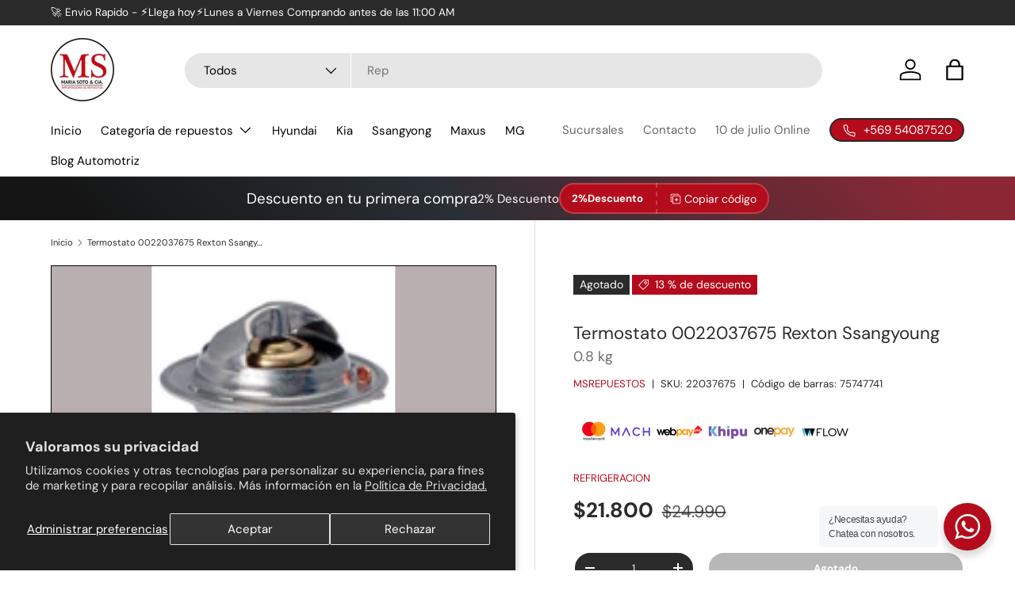

--- FILE ---
content_type: text/html; charset=utf-8
request_url: https://www.msrepuestos.cl/products/termostato-0022037675-rexton-ssangyoung
body_size: 42034
content:
<!doctype html>

<script src="https://apis.google.com/js/platform.js?onload=renderOptIn" async defer></script>

<script>
  window.renderOptIn = function() {
    window.gapi.load('surveyoptin', function() {
      window.gapi.surveyoptin.render(
        {
          // REQUIRED FIELDS
          "merchant_id": 5390995497,
          "order_id": "ORDER_ID",
          "email": "CUSTOMER_EMAIL",
          "delivery_country": "COUNTRY_CODE",
          "estimated_delivery_date": "YYYY-MM-DD",

          // OPTIONAL FIELDS
          "products": [{"gtin":"GTIN1"}, {"gtin":"GTIN2"}]
        });
    });
  }
</script>
      








<html class="no-js" lang="es" dir="ltr">
<head>

<!-- Meta Pixel Code -->
<script>
!function(f,b,e,v,n,t,s)
{if(f.fbq)return;n=f.fbq=function(){n.callMethod?
n.callMethod.apply(n,arguments):n.queue.push(arguments)};
if(!f._fbq)f._fbq=n;n.push=n;n.loaded=!0;n.version='2.0';
n.queue=[];t=b.createElement(e);t.async=!0;
t.src=v;s=b.getElementsByTagName(e)[0];
s.parentNode.insertBefore(t,s)}(window, document,'script',
'https://connect.facebook.net/en_US/fbevents.js');
fbq('init', '638483325218000');
fbq('track', 'PageView');
</script>
<noscript><img height="1" width="1" style="display:none"
src="https://www.facebook.com/tr?id=638483325218000&ev=PageView&noscript=1"
/></noscript>
<!-- End Meta Pixel Code -->
  
  
  <meta name="facebook-domain-verification" content="alfvbffeyjzkuzxtnrj00mchi006w6" />
	<!-- Added by AVADA SEO Suite -->
	

	<!-- /Added by AVADA SEO Suite --><meta charset="utf-8">
<meta name="viewport" content="width=device-width,initial-scale=1">
<title>Termostato 0022037675 Rexton Ssangyoung &ndash; msrepuestos</title><link rel="canonical" href="https://www.msrepuestos.cl/products/termostato-0022037675-rexton-ssangyoung"><link rel="icon" href="//www.msrepuestos.cl/cdn/shop/files/Diseno_sin_titulo_-_2024-08-29T165027.632.png?crop=center&height=48&v=1724964659&width=48" type="image/png">
  <link rel="apple-touch-icon" href="//www.msrepuestos.cl/cdn/shop/files/Diseno_sin_titulo_-_2024-08-29T165027.632.png?crop=center&height=180&v=1724964659&width=180"><meta name="description" content="TERMOSTATO MOTOR TERMOSTATOS REXTON  SSANGYOUNG 0022037675 "><meta property="og:site_name" content="msrepuestos">
<meta property="og:url" content="https://www.msrepuestos.cl/products/termostato-0022037675-rexton-ssangyoung">
<meta property="og:title" content="Termostato 0022037675 Rexton Ssangyoung">
<meta property="og:type" content="product">
<meta property="og:description" content="TERMOSTATO MOTOR TERMOSTATOS REXTON  SSANGYOUNG 0022037675 "><meta property="og:image" content="http://www.msrepuestos.cl/cdn/shop/products/Imagen78_46371066-477e-43fe-a733-28e19de5cc37.png?crop=center&height=1200&v=1750358597&width=1200">
  <meta property="og:image:secure_url" content="https://www.msrepuestos.cl/cdn/shop/products/Imagen78_46371066-477e-43fe-a733-28e19de5cc37.png?crop=center&height=1200&v=1750358597&width=1200">
  <meta property="og:image:width" content="114">
  <meta property="og:image:height" content="118"><meta property="og:price:amount" content="21,800">
  <meta property="og:price:currency" content="CLP"><meta name="twitter:card" content="summary_large_image">
<meta name="twitter:title" content="Termostato 0022037675 Rexton Ssangyoung">
<meta name="twitter:description" content="TERMOSTATO MOTOR TERMOSTATOS REXTON  SSANGYOUNG 0022037675 ">
<link rel="preload" href="//www.msrepuestos.cl/cdn/shop/t/17/assets/main.css?v=171986751195675404661724419497" as="style"><style data-shopify>
@font-face {
  font-family: "DM Sans";
  font-weight: 400;
  font-style: normal;
  font-display: swap;
  src: url("//www.msrepuestos.cl/cdn/fonts/dm_sans/dmsans_n4.ec80bd4dd7e1a334c969c265873491ae56018d72.woff2") format("woff2"),
       url("//www.msrepuestos.cl/cdn/fonts/dm_sans/dmsans_n4.87bdd914d8a61247b911147ae68e754d695c58a6.woff") format("woff");
}
@font-face {
  font-family: "DM Sans";
  font-weight: 700;
  font-style: normal;
  font-display: swap;
  src: url("//www.msrepuestos.cl/cdn/fonts/dm_sans/dmsans_n7.97e21d81502002291ea1de8aefb79170c6946ce5.woff2") format("woff2"),
       url("//www.msrepuestos.cl/cdn/fonts/dm_sans/dmsans_n7.af5c214f5116410ca1d53a2090665620e78e2e1b.woff") format("woff");
}
@font-face {
  font-family: "DM Sans";
  font-weight: 400;
  font-style: italic;
  font-display: swap;
  src: url("//www.msrepuestos.cl/cdn/fonts/dm_sans/dmsans_i4.b8fe05e69ee95d5a53155c346957d8cbf5081c1a.woff2") format("woff2"),
       url("//www.msrepuestos.cl/cdn/fonts/dm_sans/dmsans_i4.403fe28ee2ea63e142575c0aa47684d65f8c23a0.woff") format("woff");
}
@font-face {
  font-family: "DM Sans";
  font-weight: 700;
  font-style: italic;
  font-display: swap;
  src: url("//www.msrepuestos.cl/cdn/fonts/dm_sans/dmsans_i7.52b57f7d7342eb7255084623d98ab83fd96e7f9b.woff2") format("woff2"),
       url("//www.msrepuestos.cl/cdn/fonts/dm_sans/dmsans_i7.d5e14ef18a1d4a8ce78a4187580b4eb1759c2eda.woff") format("woff");
}
@font-face {
  font-family: "DM Sans";
  font-weight: 400;
  font-style: normal;
  font-display: swap;
  src: url("//www.msrepuestos.cl/cdn/fonts/dm_sans/dmsans_n4.ec80bd4dd7e1a334c969c265873491ae56018d72.woff2") format("woff2"),
       url("//www.msrepuestos.cl/cdn/fonts/dm_sans/dmsans_n4.87bdd914d8a61247b911147ae68e754d695c58a6.woff") format("woff");
}
@font-face {
  font-family: "DM Sans";
  font-weight: 400;
  font-style: normal;
  font-display: swap;
  src: url("//www.msrepuestos.cl/cdn/fonts/dm_sans/dmsans_n4.ec80bd4dd7e1a334c969c265873491ae56018d72.woff2") format("woff2"),
       url("//www.msrepuestos.cl/cdn/fonts/dm_sans/dmsans_n4.87bdd914d8a61247b911147ae68e754d695c58a6.woff") format("woff");
}
:root {
      --bg-color: 255 255 255 / 1.0;
      --bg-color-og: 255 255 255 / 1.0;
      --heading-color: 42 43 42;
      --text-color: 42 43 42;
      --text-color-og: 42 43 42;
      --scrollbar-color: 42 43 42;
      --link-color: 180 12 28;
      --link-color-og: 180 12 28;
      --star-color: 255 159 28;--swatch-border-color-default: 212 213 212;
        --swatch-border-color-active: 149 149 149;
        --swatch-card-size: 24px;
        --swatch-variant-picker-size: 64px;--color-scheme-1-bg: 180 12 28 / 1.0;
      --color-scheme-1-grad: ;
      --color-scheme-1-heading: 42 43 42;
      --color-scheme-1-text: 42 43 42;
      --color-scheme-1-btn-bg: 180 12 28;
      --color-scheme-1-btn-text: 0 0 0;
      --color-scheme-1-btn-bg-hover: 167 11 26;--color-scheme-2-bg: 180 12 28 / 1.0;
      --color-scheme-2-grad: linear-gradient(225deg, rgba(76, 84, 92, 0.39) 8%, rgba(41, 47, 54, 1) 56%, rgba(20, 20, 20, 1) 92%);
      --color-scheme-2-heading: 255 255 255;
      --color-scheme-2-text: 255 255 255;
      --color-scheme-2-btn-bg: 180 12 28;
      --color-scheme-2-btn-text: 255 255 255;
      --color-scheme-2-btn-bg-hover: 203 51 66;--color-scheme-3-bg: 180 12 28 / 1.0;
      --color-scheme-3-grad: linear-gradient(55deg, rgba(255, 255, 255, 0), rgba(228, 0, 0, 0) 79%);
      --color-scheme-3-heading: 255 255 255;
      --color-scheme-3-text: 255 255 255;
      --color-scheme-3-btn-bg: 42 43 42;
      --color-scheme-3-btn-text: 255 255 255;
      --color-scheme-3-btn-bg-hover: 82 83 82;

      --drawer-bg-color: 255 255 255 / 1.0;
      --drawer-text-color: 42 43 42;

      --panel-bg-color: 244 244 244 / 1.0;
      --panel-heading-color: 42 43 42;
      --panel-text-color: 42 43 42;

      --in-stock-text-color: 44 126 63;
      --low-stock-text-color: 210 134 26;
      --very-low-stock-text-color: 180 12 28;
      --no-stock-text-color: 119 119 119;
      --no-stock-backordered-text-color: 119 119 119;

      --error-bg-color: 252 237 238;
      --error-text-color: 180 12 28;
      --success-bg-color: 232 246 234;
      --success-text-color: 44 126 63;
      --info-bg-color: 228 237 250;
      --info-text-color: 26 102 210;

      --heading-font-family: "DM Sans", sans-serif;
      --heading-font-style: normal;
      --heading-font-weight: 400;
      --heading-scale-start: 4;

      --navigation-font-family: "DM Sans", sans-serif;
      --navigation-font-style: normal;
      --navigation-font-weight: 400;--heading-text-transform: none;
--subheading-text-transform: none;
      --body-font-family: "DM Sans", sans-serif;
      --body-font-style: normal;
      --body-font-weight: 400;
      --body-font-size: 15;

      --section-gap: 48;
      --heading-gap: calc(8 * var(--space-unit));--grid-column-gap: 20px;--btn-bg-color: 42 43 42;
      --btn-bg-hover-color: 82 83 82;
      --btn-text-color: 255 255 255;
      --btn-bg-color-og: 42 43 42;
      --btn-text-color-og: 255 255 255;
      --btn-alt-bg-color: 42 43 42;
      --btn-alt-bg-alpha: 1.0;
      --btn-alt-text-color: 255 255 255;
      --btn-border-width: 2px;
      --btn-padding-y: 12px;

      
      --btn-border-radius: 28px;
      

      --btn-lg-border-radius: 50%;
      --btn-icon-border-radius: 50%;
      --input-with-btn-inner-radius: var(--btn-border-radius);

      --input-bg-color: 255 255 255 / 1.0;
      --input-text-color: 42 43 42;
      --input-border-width: 2px;
      --input-border-radius: 26px;
      --textarea-border-radius: 12px;
      --input-border-radius: 28px;
      --input-lg-border-radius: 34px;
      --input-bg-color-diff-3: #f7f7f7;
      --input-bg-color-diff-6: #f0f0f0;

      --modal-border-radius: 12px;
      --modal-overlay-color: 0 0 0;
      --modal-overlay-opacity: 0.4;
      --drawer-border-radius: 12px;
      --overlay-border-radius: 0px;--custom-label-bg-color: 13 44 84;
      --custom-label-text-color: 255 255 255;--sale-label-bg-color: 180 12 28;
      --sale-label-text-color: 255 255 255;--sold-out-label-bg-color: 42 43 42;
      --sold-out-label-text-color: 255 255 255;--new-label-bg-color: 127 184 0;
      --new-label-text-color: 255 255 255;--preorder-label-bg-color: 0 166 237;
      --preorder-label-text-color: 255 255 255;

      --page-width: 3000px;
      --gutter-sm: 20px;
      --gutter-md: 32px;
      --gutter-lg: 64px;

      --payment-terms-bg-color: #ffffff;

      --coll-card-bg-color: #F9F9F9;
      --coll-card-border-color: #f2f2f2;

      --reading-width: 48em;
    }

    @media (max-width: 769px) {
      :root {
        --reading-width: 36em;
      }
    }
  </style><link rel="stylesheet" href="//www.msrepuestos.cl/cdn/shop/t/17/assets/main.css?v=171986751195675404661724419497">
  <script src="//www.msrepuestos.cl/cdn/shop/t/17/assets/main.js?v=2050684634816504901724419497" defer="defer"></script><link rel="preload" href="//www.msrepuestos.cl/cdn/fonts/dm_sans/dmsans_n4.ec80bd4dd7e1a334c969c265873491ae56018d72.woff2" as="font" type="font/woff2" crossorigin fetchpriority="high"><link rel="preload" href="//www.msrepuestos.cl/cdn/fonts/dm_sans/dmsans_n4.ec80bd4dd7e1a334c969c265873491ae56018d72.woff2" as="font" type="font/woff2" crossorigin fetchpriority="high"><script>window.performance && window.performance.mark && window.performance.mark('shopify.content_for_header.start');</script><meta name="google-site-verification" content="mJ_jJrV5xBZw5Sx-5qrYRz-SjGCYxwpfFq80SiIcBt0">
<meta name="facebook-domain-verification" content="uuzh9d38wfzxqfmkl0qqc6vsm84nfj">
<meta id="shopify-digital-wallet" name="shopify-digital-wallet" content="/44007227549/digital_wallets/dialog">
<link rel="alternate" type="application/json+oembed" href="https://www.msrepuestos.cl/products/termostato-0022037675-rexton-ssangyoung.oembed">
<script async="async" src="/checkouts/internal/preloads.js?locale=es-CL"></script>
<script id="shopify-features" type="application/json">{"accessToken":"76e26f319bf3ed93e762e94a1177e65c","betas":["rich-media-storefront-analytics"],"domain":"www.msrepuestos.cl","predictiveSearch":true,"shopId":44007227549,"locale":"es"}</script>
<script>var Shopify = Shopify || {};
Shopify.shop = "msrepuestos.myshopify.com";
Shopify.locale = "es";
Shopify.currency = {"active":"CLP","rate":"1.0"};
Shopify.country = "CL";
Shopify.theme = {"name":"Copia de Seguridad MS REPUESTOS 23-08-2024 ","id":143427436774,"schema_name":"Enterprise","schema_version":"1.5.2","theme_store_id":null,"role":"main"};
Shopify.theme.handle = "null";
Shopify.theme.style = {"id":null,"handle":null};
Shopify.cdnHost = "www.msrepuestos.cl/cdn";
Shopify.routes = Shopify.routes || {};
Shopify.routes.root = "/";</script>
<script type="module">!function(o){(o.Shopify=o.Shopify||{}).modules=!0}(window);</script>
<script>!function(o){function n(){var o=[];function n(){o.push(Array.prototype.slice.apply(arguments))}return n.q=o,n}var t=o.Shopify=o.Shopify||{};t.loadFeatures=n(),t.autoloadFeatures=n()}(window);</script>
<script id="shop-js-analytics" type="application/json">{"pageType":"product"}</script>
<script defer="defer" async type="module" src="//www.msrepuestos.cl/cdn/shopifycloud/shop-js/modules/v2/client.init-shop-cart-sync_BFpxDrjM.es.esm.js"></script>
<script defer="defer" async type="module" src="//www.msrepuestos.cl/cdn/shopifycloud/shop-js/modules/v2/chunk.common_CnP21gUX.esm.js"></script>
<script defer="defer" async type="module" src="//www.msrepuestos.cl/cdn/shopifycloud/shop-js/modules/v2/chunk.modal_D61HrJrg.esm.js"></script>
<script type="module">
  await import("//www.msrepuestos.cl/cdn/shopifycloud/shop-js/modules/v2/client.init-shop-cart-sync_BFpxDrjM.es.esm.js");
await import("//www.msrepuestos.cl/cdn/shopifycloud/shop-js/modules/v2/chunk.common_CnP21gUX.esm.js");
await import("//www.msrepuestos.cl/cdn/shopifycloud/shop-js/modules/v2/chunk.modal_D61HrJrg.esm.js");

  window.Shopify.SignInWithShop?.initShopCartSync?.({"fedCMEnabled":true,"windoidEnabled":true});

</script>
<script>(function() {
  var isLoaded = false;
  function asyncLoad() {
    if (isLoaded) return;
    isLoaded = true;
    var urls = ["https:\/\/loox.io\/widget\/GL9iOebUod\/loox.1733236408141.js?shop=msrepuestos.myshopify.com"];
    for (var i = 0; i < urls.length; i++) {
      var s = document.createElement('script');
      s.type = 'text/javascript';
      s.async = true;
      s.src = urls[i];
      var x = document.getElementsByTagName('script')[0];
      x.parentNode.insertBefore(s, x);
    }
  };
  if(window.attachEvent) {
    window.attachEvent('onload', asyncLoad);
  } else {
    window.addEventListener('load', asyncLoad, false);
  }
})();</script>
<script id="__st">var __st={"a":44007227549,"offset":-10800,"reqid":"818b3c2a-7e4d-4a1e-94be-f743cc46e50a-1769810188","pageurl":"www.msrepuestos.cl\/products\/termostato-0022037675-rexton-ssangyoung","u":"febd24e14eb9","p":"product","rtyp":"product","rid":6643786350749};</script>
<script>window.ShopifyPaypalV4VisibilityTracking = true;</script>
<script id="captcha-bootstrap">!function(){'use strict';const t='contact',e='account',n='new_comment',o=[[t,t],['blogs',n],['comments',n],[t,'customer']],c=[[e,'customer_login'],[e,'guest_login'],[e,'recover_customer_password'],[e,'create_customer']],r=t=>t.map((([t,e])=>`form[action*='/${t}']:not([data-nocaptcha='true']) input[name='form_type'][value='${e}']`)).join(','),a=t=>()=>t?[...document.querySelectorAll(t)].map((t=>t.form)):[];function s(){const t=[...o],e=r(t);return a(e)}const i='password',u='form_key',d=['recaptcha-v3-token','g-recaptcha-response','h-captcha-response',i],f=()=>{try{return window.sessionStorage}catch{return}},m='__shopify_v',_=t=>t.elements[u];function p(t,e,n=!1){try{const o=window.sessionStorage,c=JSON.parse(o.getItem(e)),{data:r}=function(t){const{data:e,action:n}=t;return t[m]||n?{data:e,action:n}:{data:t,action:n}}(c);for(const[e,n]of Object.entries(r))t.elements[e]&&(t.elements[e].value=n);n&&o.removeItem(e)}catch(o){console.error('form repopulation failed',{error:o})}}const l='form_type',E='cptcha';function T(t){t.dataset[E]=!0}const w=window,h=w.document,L='Shopify',v='ce_forms',y='captcha';let A=!1;((t,e)=>{const n=(g='f06e6c50-85a8-45c8-87d0-21a2b65856fe',I='https://cdn.shopify.com/shopifycloud/storefront-forms-hcaptcha/ce_storefront_forms_captcha_hcaptcha.v1.5.2.iife.js',D={infoText:'Protegido por hCaptcha',privacyText:'Privacidad',termsText:'Términos'},(t,e,n)=>{const o=w[L][v],c=o.bindForm;if(c)return c(t,g,e,D).then(n);var r;o.q.push([[t,g,e,D],n]),r=I,A||(h.body.append(Object.assign(h.createElement('script'),{id:'captcha-provider',async:!0,src:r})),A=!0)});var g,I,D;w[L]=w[L]||{},w[L][v]=w[L][v]||{},w[L][v].q=[],w[L][y]=w[L][y]||{},w[L][y].protect=function(t,e){n(t,void 0,e),T(t)},Object.freeze(w[L][y]),function(t,e,n,w,h,L){const[v,y,A,g]=function(t,e,n){const i=e?o:[],u=t?c:[],d=[...i,...u],f=r(d),m=r(i),_=r(d.filter((([t,e])=>n.includes(e))));return[a(f),a(m),a(_),s()]}(w,h,L),I=t=>{const e=t.target;return e instanceof HTMLFormElement?e:e&&e.form},D=t=>v().includes(t);t.addEventListener('submit',(t=>{const e=I(t);if(!e)return;const n=D(e)&&!e.dataset.hcaptchaBound&&!e.dataset.recaptchaBound,o=_(e),c=g().includes(e)&&(!o||!o.value);(n||c)&&t.preventDefault(),c&&!n&&(function(t){try{if(!f())return;!function(t){const e=f();if(!e)return;const n=_(t);if(!n)return;const o=n.value;o&&e.removeItem(o)}(t);const e=Array.from(Array(32),(()=>Math.random().toString(36)[2])).join('');!function(t,e){_(t)||t.append(Object.assign(document.createElement('input'),{type:'hidden',name:u})),t.elements[u].value=e}(t,e),function(t,e){const n=f();if(!n)return;const o=[...t.querySelectorAll(`input[type='${i}']`)].map((({name:t})=>t)),c=[...d,...o],r={};for(const[a,s]of new FormData(t).entries())c.includes(a)||(r[a]=s);n.setItem(e,JSON.stringify({[m]:1,action:t.action,data:r}))}(t,e)}catch(e){console.error('failed to persist form',e)}}(e),e.submit())}));const S=(t,e)=>{t&&!t.dataset[E]&&(n(t,e.some((e=>e===t))),T(t))};for(const o of['focusin','change'])t.addEventListener(o,(t=>{const e=I(t);D(e)&&S(e,y())}));const B=e.get('form_key'),M=e.get(l),P=B&&M;t.addEventListener('DOMContentLoaded',(()=>{const t=y();if(P)for(const e of t)e.elements[l].value===M&&p(e,B);[...new Set([...A(),...v().filter((t=>'true'===t.dataset.shopifyCaptcha))])].forEach((e=>S(e,t)))}))}(h,new URLSearchParams(w.location.search),n,t,e,['guest_login'])})(!0,!1)}();</script>
<script integrity="sha256-4kQ18oKyAcykRKYeNunJcIwy7WH5gtpwJnB7kiuLZ1E=" data-source-attribution="shopify.loadfeatures" defer="defer" src="//www.msrepuestos.cl/cdn/shopifycloud/storefront/assets/storefront/load_feature-a0a9edcb.js" crossorigin="anonymous"></script>
<script data-source-attribution="shopify.dynamic_checkout.dynamic.init">var Shopify=Shopify||{};Shopify.PaymentButton=Shopify.PaymentButton||{isStorefrontPortableWallets:!0,init:function(){window.Shopify.PaymentButton.init=function(){};var t=document.createElement("script");t.src="https://www.msrepuestos.cl/cdn/shopifycloud/portable-wallets/latest/portable-wallets.es.js",t.type="module",document.head.appendChild(t)}};
</script>
<script data-source-attribution="shopify.dynamic_checkout.buyer_consent">
  function portableWalletsHideBuyerConsent(e){var t=document.getElementById("shopify-buyer-consent"),n=document.getElementById("shopify-subscription-policy-button");t&&n&&(t.classList.add("hidden"),t.setAttribute("aria-hidden","true"),n.removeEventListener("click",e))}function portableWalletsShowBuyerConsent(e){var t=document.getElementById("shopify-buyer-consent"),n=document.getElementById("shopify-subscription-policy-button");t&&n&&(t.classList.remove("hidden"),t.removeAttribute("aria-hidden"),n.addEventListener("click",e))}window.Shopify?.PaymentButton&&(window.Shopify.PaymentButton.hideBuyerConsent=portableWalletsHideBuyerConsent,window.Shopify.PaymentButton.showBuyerConsent=portableWalletsShowBuyerConsent);
</script>
<script>
  function portableWalletsCleanup(e){e&&e.src&&console.error("Failed to load portable wallets script "+e.src);var t=document.querySelectorAll("shopify-accelerated-checkout .shopify-payment-button__skeleton, shopify-accelerated-checkout-cart .wallet-cart-button__skeleton"),e=document.getElementById("shopify-buyer-consent");for(let e=0;e<t.length;e++)t[e].remove();e&&e.remove()}function portableWalletsNotLoadedAsModule(e){e instanceof ErrorEvent&&"string"==typeof e.message&&e.message.includes("import.meta")&&"string"==typeof e.filename&&e.filename.includes("portable-wallets")&&(window.removeEventListener("error",portableWalletsNotLoadedAsModule),window.Shopify.PaymentButton.failedToLoad=e,"loading"===document.readyState?document.addEventListener("DOMContentLoaded",window.Shopify.PaymentButton.init):window.Shopify.PaymentButton.init())}window.addEventListener("error",portableWalletsNotLoadedAsModule);
</script>

<script type="module" src="https://www.msrepuestos.cl/cdn/shopifycloud/portable-wallets/latest/portable-wallets.es.js" onError="portableWalletsCleanup(this)" crossorigin="anonymous"></script>
<script nomodule>
  document.addEventListener("DOMContentLoaded", portableWalletsCleanup);
</script>

<script id='scb4127' type='text/javascript' async='' src='https://www.msrepuestos.cl/cdn/shopifycloud/privacy-banner/storefront-banner.js'></script><link id="shopify-accelerated-checkout-styles" rel="stylesheet" media="screen" href="https://www.msrepuestos.cl/cdn/shopifycloud/portable-wallets/latest/accelerated-checkout-backwards-compat.css" crossorigin="anonymous">
<style id="shopify-accelerated-checkout-cart">
        #shopify-buyer-consent {
  margin-top: 1em;
  display: inline-block;
  width: 100%;
}

#shopify-buyer-consent.hidden {
  display: none;
}

#shopify-subscription-policy-button {
  background: none;
  border: none;
  padding: 0;
  text-decoration: underline;
  font-size: inherit;
  cursor: pointer;
}

#shopify-subscription-policy-button::before {
  box-shadow: none;
}

      </style>
<script id="sections-script" data-sections="header,footer" defer="defer" src="//www.msrepuestos.cl/cdn/shop/t/17/compiled_assets/scripts.js?v=10707"></script>
<script>window.performance && window.performance.mark && window.performance.mark('shopify.content_for_header.end');</script>


  <script>document.documentElement.className = document.documentElement.className.replace('no-js', 'js');</script><!-- CC Custom Head Start --><!-- CC Custom Head End --><!-- BEGIN app block: shopify://apps/trusted-security/blocks/country-block-embed/4d2757ed-33ad-4e94-a186-da550756ae46 -->
    
    

    

    
    

    

    <script id="country-block-app-data" type="application/json">
      {"security":{"id":4483,"shop_id":4483,"active":false,"script_id":null,"script_src":null,"protect_text_selection":true,"disable_keyboard":true,"protect_text_copy":true,"protect_text_paste":true,"protect_images":true,"disable_right_click":true,"block_inspect_element":true,"created_at":"2026-01-29T03:19:30.000000Z","updated_at":"2026-01-29T03:20:56.000000Z"},"countryBlocker":{"id":4349,"shop_id":4483,"active":0,"type":"blacklist","redirect_url":null,"created_at":"2026-01-29T03:19:30.000000Z","updated_at":"2026-01-29T03:19:30.000000Z","countries":[]},"botBlocker":{"id":1663,"shop_id":4483,"protection_level":"low","redirect_url":null,"created_at":"2026-01-29T03:24:03.000000Z","updated_at":"2026-01-29T03:24:03.000000Z"},"blockedIps":[],"blockedIpsRedirect":"","limit_reached":1}
    </script>
    <script>
      window.Shopify.TrustedSecurityCountryBlocker = {
        'blocker_message': 'You cannot access our site from your current region.',
        'background_color': '#808080',
        'text_color': '#FFFFFF',
        'should_block': false,
        'redirect_url': null,
        'country_code': 'CL'
      };
    </script>



<!-- END app block --><!-- BEGIN app block: shopify://apps/avada-seo-suite/blocks/avada-seo/15507c6e-1aa3-45d3-b698-7e175e033440 --><script>
  window.AVADA_SEO_ENABLED = true;
</script><!-- BEGIN app snippet: avada-broken-link-manager --><!-- END app snippet --><!-- BEGIN app snippet: avada-seo-site --><!-- END app snippet --><!-- BEGIN app snippet: avada-robot-onpage --><!-- Avada SEO Robot Onpage -->












<!-- END app snippet --><!-- BEGIN app snippet: avada-frequently-asked-questions -->







<!-- END app snippet --><!-- BEGIN app snippet: avada-custom-css --> <!-- BEGIN Avada SEO custom CSS END -->


<!-- END Avada SEO custom CSS END -->
<!-- END app snippet --><!-- BEGIN app snippet: avada-seo-preload --><script>
  const ignore = ["\/cart","\/account"];
  window.FPConfig = {
      delay: 0,
      ignoreKeywords: ignore || ['/cart', '/account/login', '/account/logout', '/account'],
      maxRPS: 3,
      hoverDelay: 50
  };
</script>

<script src="https://cdn.shopify.com/extensions/019c0e26-31b1-7a83-8662-ad4ae8a4eb10/avada-seo-suite-225/assets/flying-pages.js" defer="defer"></script>


<!-- END app snippet --><!-- BEGIN app snippet: avada-loading --><style>
  @keyframes avada-rotate {
    0% { transform: rotate(0); }
    100% { transform: rotate(360deg); }
  }

  @keyframes avada-fade-out {
    0% { opacity: 1; visibility: visible; }
    100% { opacity: 0; visibility: hidden; }
  }

  .Avada-LoadingScreen {
    display: none;
    width: 100%;
    height: 100vh;
    top: 0;
    position: fixed;
    z-index: 9999;
    display: flex;
    align-items: center;
    justify-content: center;
  
    background-image: url();
    background-position: center;
    background-size: cover;
    background-repeat: no-repeat;
  
  }

  .Avada-LoadingScreen svg {
    animation: avada-rotate 1s linear infinite;
    width: px;
    height: px;
  }
</style>
<script>
  const themeId = Shopify.theme.id;
  const loadingSettingsValue = null;
  const loadingType = loadingSettingsValue?.loadingType;
  function renderLoading() {
    new MutationObserver((mutations, observer) => {
      if (document.body) {
        observer.disconnect();
        const loadingDiv = document.createElement('div');
        loadingDiv.className = 'Avada-LoadingScreen';
        if(loadingType === 'custom_logo' || loadingType === 'favicon_logo') {
          const srcLoadingImage = loadingSettingsValue?.customLogoThemeIds[themeId] || '';
          if(srcLoadingImage) {
            loadingDiv.innerHTML = `
            <img alt="Avada logo"  height="600px" loading="eager" fetchpriority="high"
              src="${srcLoadingImage}&width=600"
              width="600px" />
              `
          }
        }
        if(loadingType === 'circle') {
          loadingDiv.innerHTML = `
        <svg viewBox="0 0 40 40" fill="none" xmlns="http://www.w3.org/2000/svg">
          <path d="M20 3.75C11.0254 3.75 3.75 11.0254 3.75 20C3.75 21.0355 2.91053 21.875 1.875 21.875C0.839475 21.875 0 21.0355 0 20C0 8.9543 8.9543 0 20 0C31.0457 0 40 8.9543 40 20C40 31.0457 31.0457 40 20 40C18.9645 40 18.125 39.1605 18.125 38.125C18.125 37.0895 18.9645 36.25 20 36.25C28.9748 36.25 36.25 28.9748 36.25 20C36.25 11.0254 28.9748 3.75 20 3.75Z" fill=""/>
        </svg>
      `;
        }

        document.body.insertBefore(loadingDiv, document.body.firstChild || null);
        const e = '';
        const t = '';
        const o = 'first' === t;
        const a = sessionStorage.getItem('isShowLoadingAvada');
        const n = document.querySelector('.Avada-LoadingScreen');
        if (a && o) return (n.style.display = 'none');
        n.style.display = 'flex';
        const i = document.body;
        i.style.overflow = 'hidden';
        const l = () => {
          i.style.overflow = 'auto';
          n.style.animation = 'avada-fade-out 1s ease-out forwards';
          setTimeout(() => {
            n.style.display = 'none';
          }, 1000);
        };
        if ((o && !a && sessionStorage.setItem('isShowLoadingAvada', true), 'duration_auto' === e)) {
          window.onload = function() {
            l();
          };
          return;
        }
        setTimeout(() => {
          l();
        }, 1000 * e);
      }
    }).observe(document.documentElement, { childList: true, subtree: true });
  };
  function isNullish(value) {
    return value === null || value === undefined;
  }
  const themeIds = '';
  const themeIdsArray = themeIds ? themeIds.split(',') : [];

  if(!isNullish(themeIds) && themeIdsArray.includes(themeId.toString()) && loadingSettingsValue?.enabled) {
    renderLoading();
  }

  if(isNullish(loadingSettingsValue?.themeIds) && loadingSettingsValue?.enabled) {
    renderLoading();
  }
</script>
<!-- END app snippet --><!-- BEGIN app snippet: avada-seo-social-post --><!-- END app snippet -->
<!-- END app block --><!-- BEGIN app block: shopify://apps/trusted-security/blocks/security-app-embed/4d2757ed-33ad-4e94-a186-da550756ae46 --><script id="security-app-data" type="application/json">{"security":{"id":4483,"shop_id":4483,"active":false,"script_id":null,"script_src":null,"protect_text_selection":true,"disable_keyboard":true,"protect_text_copy":true,"protect_text_paste":true,"protect_images":true,"disable_right_click":true,"block_inspect_element":true,"created_at":"2026-01-29T03:19:30.000000Z","updated_at":"2026-01-29T03:20:56.000000Z"},"countryBlocker":{"id":4349,"shop_id":4483,"active":0,"type":"blacklist","redirect_url":null,"created_at":"2026-01-29T03:19:30.000000Z","updated_at":"2026-01-29T03:19:30.000000Z","countries":[]},"botBlocker":{"id":1663,"shop_id":4483,"protection_level":"low","redirect_url":null,"created_at":"2026-01-29T03:24:03.000000Z","updated_at":"2026-01-29T03:24:03.000000Z"},"blockedIps":[],"blockedIpsRedirect":"","limit_reached":1}</script>

<noscript>
  <div style="position: fixed; z-index: 2147483647; width: 100%; height: 100%; background: white; display: flex; align-items: center; justify-content: center;">
    <div style="margin: 0;font-size: 36px;">JavaScript is required to view this page.</div>
  </div>
</noscript>


<!-- END app block --><!-- BEGIN app block: shopify://apps/trusted-security/blocks/ip-tracker-embed/4d2757ed-33ad-4e94-a186-da550756ae46 --><script id="ip-tracker-app-data" type="application/json">{"security":{"id":4483,"shop_id":4483,"active":false,"script_id":null,"script_src":null,"protect_text_selection":true,"disable_keyboard":true,"protect_text_copy":true,"protect_text_paste":true,"protect_images":true,"disable_right_click":true,"block_inspect_element":true,"created_at":"2026-01-29T03:19:30.000000Z","updated_at":"2026-01-29T03:20:56.000000Z"},"countryBlocker":{"id":4349,"shop_id":4483,"active":0,"type":"blacklist","redirect_url":null,"created_at":"2026-01-29T03:19:30.000000Z","updated_at":"2026-01-29T03:19:30.000000Z","countries":[]},"botBlocker":{"id":1663,"shop_id":4483,"protection_level":"low","redirect_url":null,"created_at":"2026-01-29T03:24:03.000000Z","updated_at":"2026-01-29T03:24:03.000000Z"},"blockedIps":[],"blockedIpsRedirect":"","limit_reached":1}</script>


<!-- END app block --><!-- BEGIN app block: shopify://apps/trusted-security/blocks/ip-block-embed/4d2757ed-33ad-4e94-a186-da550756ae46 --><script id="ip-block-app-data" type="application/json">{"security":{"id":4483,"shop_id":4483,"active":false,"script_id":null,"script_src":null,"protect_text_selection":true,"disable_keyboard":true,"protect_text_copy":true,"protect_text_paste":true,"protect_images":true,"disable_right_click":true,"block_inspect_element":true,"created_at":"2026-01-29T03:19:30.000000Z","updated_at":"2026-01-29T03:20:56.000000Z"},"countryBlocker":{"id":4349,"shop_id":4483,"active":0,"type":"blacklist","redirect_url":null,"created_at":"2026-01-29T03:19:30.000000Z","updated_at":"2026-01-29T03:19:30.000000Z","countries":[]},"botBlocker":{"id":1663,"shop_id":4483,"protection_level":"low","redirect_url":null,"created_at":"2026-01-29T03:24:03.000000Z","updated_at":"2026-01-29T03:24:03.000000Z"},"blockedIps":[],"blockedIpsRedirect":"","limit_reached":1}</script>
<script>
  window.Shopify.TrustedSecurityIpBlocker = {
    'blocker_message': 'No puedes acceder a nuestro sitio desde tu región actual.',
    'background_color': '#808080',
    'text_color': '#FFFFFF'
  };
</script>


<!-- END app block --><!-- BEGIN app block: shopify://apps/trusted-security/blocks/bot-block-embed/4d2757ed-33ad-4e94-a186-da550756ae46 --><script id="bot-block-app-data" type="application/json">{"security":{"id":4483,"shop_id":4483,"active":false,"script_id":null,"script_src":null,"protect_text_selection":true,"disable_keyboard":true,"protect_text_copy":true,"protect_text_paste":true,"protect_images":true,"disable_right_click":true,"block_inspect_element":true,"created_at":"2026-01-29T03:19:30.000000Z","updated_at":"2026-01-29T03:20:56.000000Z"},"countryBlocker":{"id":4349,"shop_id":4483,"active":0,"type":"blacklist","redirect_url":null,"created_at":"2026-01-29T03:19:30.000000Z","updated_at":"2026-01-29T03:19:30.000000Z","countries":[]},"botBlocker":{"id":1663,"shop_id":4483,"protection_level":"low","redirect_url":null,"created_at":"2026-01-29T03:24:03.000000Z","updated_at":"2026-01-29T03:24:03.000000Z"},"blockedIps":[],"blockedIpsRedirect":"","limit_reached":1}</script>
<script src="https://cdn.jsdelivr.net/npm/@fingerprintjs/fingerprintjs@3/dist/fp.min.js" defer></script>

<noscript>
    <input type="text" id="honeypot" style="display:none" name="honeypot"/>
</noscript>


<!-- END app block --><script src="https://cdn.shopify.com/extensions/019bedf3-ba70-769f-a0d5-c60ca171796e/trusted-security-109/assets/country-block.min.js" type="text/javascript" defer="defer"></script>
<script src="https://cdn.shopify.com/extensions/019bedf3-ba70-769f-a0d5-c60ca171796e/trusted-security-109/assets/security.min.js" type="text/javascript" defer="defer"></script>
<script src="https://cdn.shopify.com/extensions/019bedf3-ba70-769f-a0d5-c60ca171796e/trusted-security-109/assets/ip-track.min.js" type="text/javascript" defer="defer"></script>
<script src="https://cdn.shopify.com/extensions/019bedf3-ba70-769f-a0d5-c60ca171796e/trusted-security-109/assets/ip-block.min.js" type="text/javascript" defer="defer"></script>
<script src="https://cdn.shopify.com/extensions/019bedf3-ba70-769f-a0d5-c60ca171796e/trusted-security-109/assets/bot-block.min.js" type="text/javascript" defer="defer"></script>
<link href="https://monorail-edge.shopifysvc.com" rel="dns-prefetch">
<script>(function(){if ("sendBeacon" in navigator && "performance" in window) {try {var session_token_from_headers = performance.getEntriesByType('navigation')[0].serverTiming.find(x => x.name == '_s').description;} catch {var session_token_from_headers = undefined;}var session_cookie_matches = document.cookie.match(/_shopify_s=([^;]*)/);var session_token_from_cookie = session_cookie_matches && session_cookie_matches.length === 2 ? session_cookie_matches[1] : "";var session_token = session_token_from_headers || session_token_from_cookie || "";function handle_abandonment_event(e) {var entries = performance.getEntries().filter(function(entry) {return /monorail-edge.shopifysvc.com/.test(entry.name);});if (!window.abandonment_tracked && entries.length === 0) {window.abandonment_tracked = true;var currentMs = Date.now();var navigation_start = performance.timing.navigationStart;var payload = {shop_id: 44007227549,url: window.location.href,navigation_start,duration: currentMs - navigation_start,session_token,page_type: "product"};window.navigator.sendBeacon("https://monorail-edge.shopifysvc.com/v1/produce", JSON.stringify({schema_id: "online_store_buyer_site_abandonment/1.1",payload: payload,metadata: {event_created_at_ms: currentMs,event_sent_at_ms: currentMs}}));}}window.addEventListener('pagehide', handle_abandonment_event);}}());</script>
<script id="web-pixels-manager-setup">(function e(e,d,r,n,o){if(void 0===o&&(o={}),!Boolean(null===(a=null===(i=window.Shopify)||void 0===i?void 0:i.analytics)||void 0===a?void 0:a.replayQueue)){var i,a;window.Shopify=window.Shopify||{};var t=window.Shopify;t.analytics=t.analytics||{};var s=t.analytics;s.replayQueue=[],s.publish=function(e,d,r){return s.replayQueue.push([e,d,r]),!0};try{self.performance.mark("wpm:start")}catch(e){}var l=function(){var e={modern:/Edge?\/(1{2}[4-9]|1[2-9]\d|[2-9]\d{2}|\d{4,})\.\d+(\.\d+|)|Firefox\/(1{2}[4-9]|1[2-9]\d|[2-9]\d{2}|\d{4,})\.\d+(\.\d+|)|Chrom(ium|e)\/(9{2}|\d{3,})\.\d+(\.\d+|)|(Maci|X1{2}).+ Version\/(15\.\d+|(1[6-9]|[2-9]\d|\d{3,})\.\d+)([,.]\d+|)( \(\w+\)|)( Mobile\/\w+|) Safari\/|Chrome.+OPR\/(9{2}|\d{3,})\.\d+\.\d+|(CPU[ +]OS|iPhone[ +]OS|CPU[ +]iPhone|CPU IPhone OS|CPU iPad OS)[ +]+(15[._]\d+|(1[6-9]|[2-9]\d|\d{3,})[._]\d+)([._]\d+|)|Android:?[ /-](13[3-9]|1[4-9]\d|[2-9]\d{2}|\d{4,})(\.\d+|)(\.\d+|)|Android.+Firefox\/(13[5-9]|1[4-9]\d|[2-9]\d{2}|\d{4,})\.\d+(\.\d+|)|Android.+Chrom(ium|e)\/(13[3-9]|1[4-9]\d|[2-9]\d{2}|\d{4,})\.\d+(\.\d+|)|SamsungBrowser\/([2-9]\d|\d{3,})\.\d+/,legacy:/Edge?\/(1[6-9]|[2-9]\d|\d{3,})\.\d+(\.\d+|)|Firefox\/(5[4-9]|[6-9]\d|\d{3,})\.\d+(\.\d+|)|Chrom(ium|e)\/(5[1-9]|[6-9]\d|\d{3,})\.\d+(\.\d+|)([\d.]+$|.*Safari\/(?![\d.]+ Edge\/[\d.]+$))|(Maci|X1{2}).+ Version\/(10\.\d+|(1[1-9]|[2-9]\d|\d{3,})\.\d+)([,.]\d+|)( \(\w+\)|)( Mobile\/\w+|) Safari\/|Chrome.+OPR\/(3[89]|[4-9]\d|\d{3,})\.\d+\.\d+|(CPU[ +]OS|iPhone[ +]OS|CPU[ +]iPhone|CPU IPhone OS|CPU iPad OS)[ +]+(10[._]\d+|(1[1-9]|[2-9]\d|\d{3,})[._]\d+)([._]\d+|)|Android:?[ /-](13[3-9]|1[4-9]\d|[2-9]\d{2}|\d{4,})(\.\d+|)(\.\d+|)|Mobile Safari.+OPR\/([89]\d|\d{3,})\.\d+\.\d+|Android.+Firefox\/(13[5-9]|1[4-9]\d|[2-9]\d{2}|\d{4,})\.\d+(\.\d+|)|Android.+Chrom(ium|e)\/(13[3-9]|1[4-9]\d|[2-9]\d{2}|\d{4,})\.\d+(\.\d+|)|Android.+(UC? ?Browser|UCWEB|U3)[ /]?(15\.([5-9]|\d{2,})|(1[6-9]|[2-9]\d|\d{3,})\.\d+)\.\d+|SamsungBrowser\/(5\.\d+|([6-9]|\d{2,})\.\d+)|Android.+MQ{2}Browser\/(14(\.(9|\d{2,})|)|(1[5-9]|[2-9]\d|\d{3,})(\.\d+|))(\.\d+|)|K[Aa][Ii]OS\/(3\.\d+|([4-9]|\d{2,})\.\d+)(\.\d+|)/},d=e.modern,r=e.legacy,n=navigator.userAgent;return n.match(d)?"modern":n.match(r)?"legacy":"unknown"}(),u="modern"===l?"modern":"legacy",c=(null!=n?n:{modern:"",legacy:""})[u],f=function(e){return[e.baseUrl,"/wpm","/b",e.hashVersion,"modern"===e.buildTarget?"m":"l",".js"].join("")}({baseUrl:d,hashVersion:r,buildTarget:u}),m=function(e){var d=e.version,r=e.bundleTarget,n=e.surface,o=e.pageUrl,i=e.monorailEndpoint;return{emit:function(e){var a=e.status,t=e.errorMsg,s=(new Date).getTime(),l=JSON.stringify({metadata:{event_sent_at_ms:s},events:[{schema_id:"web_pixels_manager_load/3.1",payload:{version:d,bundle_target:r,page_url:o,status:a,surface:n,error_msg:t},metadata:{event_created_at_ms:s}}]});if(!i)return console&&console.warn&&console.warn("[Web Pixels Manager] No Monorail endpoint provided, skipping logging."),!1;try{return self.navigator.sendBeacon.bind(self.navigator)(i,l)}catch(e){}var u=new XMLHttpRequest;try{return u.open("POST",i,!0),u.setRequestHeader("Content-Type","text/plain"),u.send(l),!0}catch(e){return console&&console.warn&&console.warn("[Web Pixels Manager] Got an unhandled error while logging to Monorail."),!1}}}}({version:r,bundleTarget:l,surface:e.surface,pageUrl:self.location.href,monorailEndpoint:e.monorailEndpoint});try{o.browserTarget=l,function(e){var d=e.src,r=e.async,n=void 0===r||r,o=e.onload,i=e.onerror,a=e.sri,t=e.scriptDataAttributes,s=void 0===t?{}:t,l=document.createElement("script"),u=document.querySelector("head"),c=document.querySelector("body");if(l.async=n,l.src=d,a&&(l.integrity=a,l.crossOrigin="anonymous"),s)for(var f in s)if(Object.prototype.hasOwnProperty.call(s,f))try{l.dataset[f]=s[f]}catch(e){}if(o&&l.addEventListener("load",o),i&&l.addEventListener("error",i),u)u.appendChild(l);else{if(!c)throw new Error("Did not find a head or body element to append the script");c.appendChild(l)}}({src:f,async:!0,onload:function(){if(!function(){var e,d;return Boolean(null===(d=null===(e=window.Shopify)||void 0===e?void 0:e.analytics)||void 0===d?void 0:d.initialized)}()){var d=window.webPixelsManager.init(e)||void 0;if(d){var r=window.Shopify.analytics;r.replayQueue.forEach((function(e){var r=e[0],n=e[1],o=e[2];d.publishCustomEvent(r,n,o)})),r.replayQueue=[],r.publish=d.publishCustomEvent,r.visitor=d.visitor,r.initialized=!0}}},onerror:function(){return m.emit({status:"failed",errorMsg:"".concat(f," has failed to load")})},sri:function(e){var d=/^sha384-[A-Za-z0-9+/=]+$/;return"string"==typeof e&&d.test(e)}(c)?c:"",scriptDataAttributes:o}),m.emit({status:"loading"})}catch(e){m.emit({status:"failed",errorMsg:(null==e?void 0:e.message)||"Unknown error"})}}})({shopId: 44007227549,storefrontBaseUrl: "https://www.msrepuestos.cl",extensionsBaseUrl: "https://extensions.shopifycdn.com/cdn/shopifycloud/web-pixels-manager",monorailEndpoint: "https://monorail-edge.shopifysvc.com/unstable/produce_batch",surface: "storefront-renderer",enabledBetaFlags: ["2dca8a86"],webPixelsConfigList: [{"id":"733937894","configuration":"{\"pixel_id\":\"1139922684104697\",\"pixel_type\":\"facebook_pixel\"}","eventPayloadVersion":"v1","runtimeContext":"OPEN","scriptVersion":"ca16bc87fe92b6042fbaa3acc2fbdaa6","type":"APP","apiClientId":2329312,"privacyPurposes":["ANALYTICS","MARKETING","SALE_OF_DATA"],"dataSharingAdjustments":{"protectedCustomerApprovalScopes":["read_customer_address","read_customer_email","read_customer_name","read_customer_personal_data","read_customer_phone"]}},{"id":"484475110","configuration":"{\"config\":\"{\\\"google_tag_ids\\\":[\\\"G-3TYCH0FSY2\\\",\\\"GT-W6KSSL66\\\"],\\\"target_country\\\":\\\"CL\\\",\\\"gtag_events\\\":[{\\\"type\\\":\\\"begin_checkout\\\",\\\"action_label\\\":[\\\"G-3TYCH0FSY2\\\",\\\"AW-11406639997\\\/tBG-CL39tL4ZEP2Gjr8q\\\"]},{\\\"type\\\":\\\"search\\\",\\\"action_label\\\":[\\\"G-3TYCH0FSY2\\\",\\\"AW-11406639997\\\/AIvbCLf9tL4ZEP2Gjr8q\\\"]},{\\\"type\\\":\\\"view_item\\\",\\\"action_label\\\":[\\\"G-3TYCH0FSY2\\\",\\\"AW-11406639997\\\/VrXJCLT9tL4ZEP2Gjr8q\\\",\\\"MC-S0HQHQVNPY\\\"]},{\\\"type\\\":\\\"purchase\\\",\\\"action_label\\\":[\\\"G-3TYCH0FSY2\\\",\\\"AW-11406639997\\\/SYEKCK79tL4ZEP2Gjr8q\\\",\\\"MC-S0HQHQVNPY\\\"]},{\\\"type\\\":\\\"page_view\\\",\\\"action_label\\\":[\\\"G-3TYCH0FSY2\\\",\\\"AW-11406639997\\\/KoiICLH9tL4ZEP2Gjr8q\\\",\\\"MC-S0HQHQVNPY\\\"]},{\\\"type\\\":\\\"add_payment_info\\\",\\\"action_label\\\":[\\\"G-3TYCH0FSY2\\\",\\\"AW-11406639997\\\/SfbJCMD9tL4ZEP2Gjr8q\\\"]},{\\\"type\\\":\\\"add_to_cart\\\",\\\"action_label\\\":[\\\"G-3TYCH0FSY2\\\",\\\"AW-11406639997\\\/tAcXCLr9tL4ZEP2Gjr8q\\\"]}],\\\"enable_monitoring_mode\\\":false}\"}","eventPayloadVersion":"v1","runtimeContext":"OPEN","scriptVersion":"b2a88bafab3e21179ed38636efcd8a93","type":"APP","apiClientId":1780363,"privacyPurposes":[],"dataSharingAdjustments":{"protectedCustomerApprovalScopes":["read_customer_address","read_customer_email","read_customer_name","read_customer_personal_data","read_customer_phone"]}},{"id":"shopify-app-pixel","configuration":"{}","eventPayloadVersion":"v1","runtimeContext":"STRICT","scriptVersion":"0450","apiClientId":"shopify-pixel","type":"APP","privacyPurposes":["ANALYTICS","MARKETING"]},{"id":"shopify-custom-pixel","eventPayloadVersion":"v1","runtimeContext":"LAX","scriptVersion":"0450","apiClientId":"shopify-pixel","type":"CUSTOM","privacyPurposes":["ANALYTICS","MARKETING"]}],isMerchantRequest: false,initData: {"shop":{"name":"msrepuestos","paymentSettings":{"currencyCode":"CLP"},"myshopifyDomain":"msrepuestos.myshopify.com","countryCode":"CL","storefrontUrl":"https:\/\/www.msrepuestos.cl"},"customer":null,"cart":null,"checkout":null,"productVariants":[{"price":{"amount":21800.0,"currencyCode":"CLP"},"product":{"title":"Termostato 0022037675 Rexton Ssangyoung","vendor":"MSREPUESTOS","id":"6643786350749","untranslatedTitle":"Termostato 0022037675 Rexton Ssangyoung","url":"\/products\/termostato-0022037675-rexton-ssangyoung","type":"REFRIGERACION"},"id":"46044969828582","image":{"src":"\/\/www.msrepuestos.cl\/cdn\/shop\/products\/Imagen78_46371066-477e-43fe-a733-28e19de5cc37.png?v=1750358597"},"sku":"22037675","title":"10x10x10","untranslatedTitle":"10x10x10"}],"purchasingCompany":null},},"https://www.msrepuestos.cl/cdn","1d2a099fw23dfb22ep557258f5m7a2edbae",{"modern":"","legacy":""},{"shopId":"44007227549","storefrontBaseUrl":"https:\/\/www.msrepuestos.cl","extensionBaseUrl":"https:\/\/extensions.shopifycdn.com\/cdn\/shopifycloud\/web-pixels-manager","surface":"storefront-renderer","enabledBetaFlags":"[\"2dca8a86\"]","isMerchantRequest":"false","hashVersion":"1d2a099fw23dfb22ep557258f5m7a2edbae","publish":"custom","events":"[[\"page_viewed\",{}],[\"product_viewed\",{\"productVariant\":{\"price\":{\"amount\":21800.0,\"currencyCode\":\"CLP\"},\"product\":{\"title\":\"Termostato 0022037675 Rexton Ssangyoung\",\"vendor\":\"MSREPUESTOS\",\"id\":\"6643786350749\",\"untranslatedTitle\":\"Termostato 0022037675 Rexton Ssangyoung\",\"url\":\"\/products\/termostato-0022037675-rexton-ssangyoung\",\"type\":\"REFRIGERACION\"},\"id\":\"46044969828582\",\"image\":{\"src\":\"\/\/www.msrepuestos.cl\/cdn\/shop\/products\/Imagen78_46371066-477e-43fe-a733-28e19de5cc37.png?v=1750358597\"},\"sku\":\"22037675\",\"title\":\"10x10x10\",\"untranslatedTitle\":\"10x10x10\"}}]]"});</script><script>
  window.ShopifyAnalytics = window.ShopifyAnalytics || {};
  window.ShopifyAnalytics.meta = window.ShopifyAnalytics.meta || {};
  window.ShopifyAnalytics.meta.currency = 'CLP';
  var meta = {"product":{"id":6643786350749,"gid":"gid:\/\/shopify\/Product\/6643786350749","vendor":"MSREPUESTOS","type":"REFRIGERACION","handle":"termostato-0022037675-rexton-ssangyoung","variants":[{"id":46044969828582,"price":2180000,"name":"Termostato 0022037675 Rexton Ssangyoung - 10x10x10","public_title":"10x10x10","sku":"22037675"}],"remote":false},"page":{"pageType":"product","resourceType":"product","resourceId":6643786350749,"requestId":"818b3c2a-7e4d-4a1e-94be-f743cc46e50a-1769810188"}};
  for (var attr in meta) {
    window.ShopifyAnalytics.meta[attr] = meta[attr];
  }
</script>
<script class="analytics">
  (function () {
    var customDocumentWrite = function(content) {
      var jquery = null;

      if (window.jQuery) {
        jquery = window.jQuery;
      } else if (window.Checkout && window.Checkout.$) {
        jquery = window.Checkout.$;
      }

      if (jquery) {
        jquery('body').append(content);
      }
    };

    var hasLoggedConversion = function(token) {
      if (token) {
        return document.cookie.indexOf('loggedConversion=' + token) !== -1;
      }
      return false;
    }

    var setCookieIfConversion = function(token) {
      if (token) {
        var twoMonthsFromNow = new Date(Date.now());
        twoMonthsFromNow.setMonth(twoMonthsFromNow.getMonth() + 2);

        document.cookie = 'loggedConversion=' + token + '; expires=' + twoMonthsFromNow;
      }
    }

    var trekkie = window.ShopifyAnalytics.lib = window.trekkie = window.trekkie || [];
    if (trekkie.integrations) {
      return;
    }
    trekkie.methods = [
      'identify',
      'page',
      'ready',
      'track',
      'trackForm',
      'trackLink'
    ];
    trekkie.factory = function(method) {
      return function() {
        var args = Array.prototype.slice.call(arguments);
        args.unshift(method);
        trekkie.push(args);
        return trekkie;
      };
    };
    for (var i = 0; i < trekkie.methods.length; i++) {
      var key = trekkie.methods[i];
      trekkie[key] = trekkie.factory(key);
    }
    trekkie.load = function(config) {
      trekkie.config = config || {};
      trekkie.config.initialDocumentCookie = document.cookie;
      var first = document.getElementsByTagName('script')[0];
      var script = document.createElement('script');
      script.type = 'text/javascript';
      script.onerror = function(e) {
        var scriptFallback = document.createElement('script');
        scriptFallback.type = 'text/javascript';
        scriptFallback.onerror = function(error) {
                var Monorail = {
      produce: function produce(monorailDomain, schemaId, payload) {
        var currentMs = new Date().getTime();
        var event = {
          schema_id: schemaId,
          payload: payload,
          metadata: {
            event_created_at_ms: currentMs,
            event_sent_at_ms: currentMs
          }
        };
        return Monorail.sendRequest("https://" + monorailDomain + "/v1/produce", JSON.stringify(event));
      },
      sendRequest: function sendRequest(endpointUrl, payload) {
        // Try the sendBeacon API
        if (window && window.navigator && typeof window.navigator.sendBeacon === 'function' && typeof window.Blob === 'function' && !Monorail.isIos12()) {
          var blobData = new window.Blob([payload], {
            type: 'text/plain'
          });

          if (window.navigator.sendBeacon(endpointUrl, blobData)) {
            return true;
          } // sendBeacon was not successful

        } // XHR beacon

        var xhr = new XMLHttpRequest();

        try {
          xhr.open('POST', endpointUrl);
          xhr.setRequestHeader('Content-Type', 'text/plain');
          xhr.send(payload);
        } catch (e) {
          console.log(e);
        }

        return false;
      },
      isIos12: function isIos12() {
        return window.navigator.userAgent.lastIndexOf('iPhone; CPU iPhone OS 12_') !== -1 || window.navigator.userAgent.lastIndexOf('iPad; CPU OS 12_') !== -1;
      }
    };
    Monorail.produce('monorail-edge.shopifysvc.com',
      'trekkie_storefront_load_errors/1.1',
      {shop_id: 44007227549,
      theme_id: 143427436774,
      app_name: "storefront",
      context_url: window.location.href,
      source_url: "//www.msrepuestos.cl/cdn/s/trekkie.storefront.c59ea00e0474b293ae6629561379568a2d7c4bba.min.js"});

        };
        scriptFallback.async = true;
        scriptFallback.src = '//www.msrepuestos.cl/cdn/s/trekkie.storefront.c59ea00e0474b293ae6629561379568a2d7c4bba.min.js';
        first.parentNode.insertBefore(scriptFallback, first);
      };
      script.async = true;
      script.src = '//www.msrepuestos.cl/cdn/s/trekkie.storefront.c59ea00e0474b293ae6629561379568a2d7c4bba.min.js';
      first.parentNode.insertBefore(script, first);
    };
    trekkie.load(
      {"Trekkie":{"appName":"storefront","development":false,"defaultAttributes":{"shopId":44007227549,"isMerchantRequest":null,"themeId":143427436774,"themeCityHash":"5811150891792180833","contentLanguage":"es","currency":"CLP","eventMetadataId":"60305a9d-8528-43c8-8adb-cb6e8d45bb94"},"isServerSideCookieWritingEnabled":true,"monorailRegion":"shop_domain","enabledBetaFlags":["65f19447","b5387b81"]},"Session Attribution":{},"S2S":{"facebookCapiEnabled":true,"source":"trekkie-storefront-renderer","apiClientId":580111}}
    );

    var loaded = false;
    trekkie.ready(function() {
      if (loaded) return;
      loaded = true;

      window.ShopifyAnalytics.lib = window.trekkie;

      var originalDocumentWrite = document.write;
      document.write = customDocumentWrite;
      try { window.ShopifyAnalytics.merchantGoogleAnalytics.call(this); } catch(error) {};
      document.write = originalDocumentWrite;

      window.ShopifyAnalytics.lib.page(null,{"pageType":"product","resourceType":"product","resourceId":6643786350749,"requestId":"818b3c2a-7e4d-4a1e-94be-f743cc46e50a-1769810188","shopifyEmitted":true});

      var match = window.location.pathname.match(/checkouts\/(.+)\/(thank_you|post_purchase)/)
      var token = match? match[1]: undefined;
      if (!hasLoggedConversion(token)) {
        setCookieIfConversion(token);
        window.ShopifyAnalytics.lib.track("Viewed Product",{"currency":"CLP","variantId":46044969828582,"productId":6643786350749,"productGid":"gid:\/\/shopify\/Product\/6643786350749","name":"Termostato 0022037675 Rexton Ssangyoung - 10x10x10","price":"21800","sku":"22037675","brand":"MSREPUESTOS","variant":"10x10x10","category":"REFRIGERACION","nonInteraction":true,"remote":false},undefined,undefined,{"shopifyEmitted":true});
      window.ShopifyAnalytics.lib.track("monorail:\/\/trekkie_storefront_viewed_product\/1.1",{"currency":"CLP","variantId":46044969828582,"productId":6643786350749,"productGid":"gid:\/\/shopify\/Product\/6643786350749","name":"Termostato 0022037675 Rexton Ssangyoung - 10x10x10","price":"21800","sku":"22037675","brand":"MSREPUESTOS","variant":"10x10x10","category":"REFRIGERACION","nonInteraction":true,"remote":false,"referer":"https:\/\/www.msrepuestos.cl\/products\/termostato-0022037675-rexton-ssangyoung"});
      }
    });


        var eventsListenerScript = document.createElement('script');
        eventsListenerScript.async = true;
        eventsListenerScript.src = "//www.msrepuestos.cl/cdn/shopifycloud/storefront/assets/shop_events_listener-3da45d37.js";
        document.getElementsByTagName('head')[0].appendChild(eventsListenerScript);

})();</script>
<script
  defer
  src="https://www.msrepuestos.cl/cdn/shopifycloud/perf-kit/shopify-perf-kit-3.1.0.min.js"
  data-application="storefront-renderer"
  data-shop-id="44007227549"
  data-render-region="gcp-us-central1"
  data-page-type="product"
  data-theme-instance-id="143427436774"
  data-theme-name="Enterprise"
  data-theme-version="1.5.2"
  data-monorail-region="shop_domain"
  data-resource-timing-sampling-rate="10"
  data-shs="true"
  data-shs-beacon="true"
  data-shs-export-with-fetch="true"
  data-shs-logs-sample-rate="1"
  data-shs-beacon-endpoint="https://www.msrepuestos.cl/api/collect"
></script>
</head>

<body>
  <a class="skip-link btn btn--primary visually-hidden" href="#main-content" data-ce-role="skip">Ir al contenido</a><!-- BEGIN sections: header-group -->
<div id="shopify-section-sections--18125882032358__announcement" class="shopify-section shopify-section-group-header-group cc-announcement">
<link href="//www.msrepuestos.cl/cdn/shop/t/17/assets/announcement.css?v=64767389152932430921724419497" rel="stylesheet" type="text/css" media="all" />
  <script src="//www.msrepuestos.cl/cdn/shop/t/17/assets/announcement.js?v=123267429028003703111724419497" defer="defer"></script><style data-shopify>.announcement {
      --announcement-text-color: 255 255 255;
      background-color: #2a2b2a;
    }</style><script src="//www.msrepuestos.cl/cdn/shop/t/17/assets/custom-select.js?v=147432982730571550041724419497" defer="defer"></script><announcement-bar class="announcement block text-body-small" data-slide-delay="7000">
    <div class="container">
      <div class="flex">
        <div class="announcement__col--left announcement__col--align-left announcement__slider" aria-roledescription="carousel" aria-live="off"><div class="announcement__text flex items-center m-0"  aria-roledescription="slide">
              <div class="rte"><p>🚀 Envio Rapido - ⚡Llega hoy⚡Lunes a Viernes  Comprando antes de las 11:00 AM </p></div>
            </div><div class="announcement__text flex items-center m-0"  aria-roledescription="slide">
              <div class="rte"><p>📦Retiro en Tienda en 24hrs - Comprando Antes de 12:00pm - Lunes A Viernes📍</p></div>
            </div><div class="announcement__text flex items-center m-0"  aria-roledescription="slide">
              <div class="rte"><p>💳Paga con Tarjeta debito o crédito 3 Cuotas Sin Interes 😲🏃 💳Mercado Pago 💳</p></div>
            </div></div>

        
          <div class="announcement__col--right hidden md:flex md:items-center"><div class="announcement__localization">
                <form method="post" action="/localization" id="nav-localization" accept-charset="UTF-8" class="form localization no-js-hidden" enctype="multipart/form-data"><input type="hidden" name="form_type" value="localization" /><input type="hidden" name="utf8" value="✓" /><input type="hidden" name="_method" value="put" /><input type="hidden" name="return_to" value="/products/termostato-0022037675-rexton-ssangyoung" /><div class="localization__grid"></div><script>
      customElements.whenDefined('custom-select').then(() => {
        if (!customElements.get('country-selector')) {
          class CountrySelector extends customElements.get('custom-select') {
            constructor() {
              super();
              this.loaded = false;
            }

            async showListbox() {
              if (this.loaded) {
                super.showListbox();
                return;
              }

              this.button.classList.add('is-loading');
              this.button.setAttribute('aria-disabled', 'true');

              try {
                const response = await fetch('?section_id=country-selector');
                if (!response.ok) throw new Error(response.status);

                const tmpl = document.createElement('template');
                tmpl.innerHTML = await response.text();

                const el = tmpl.content.querySelector('.custom-select__listbox');
                this.listbox.innerHTML = el.innerHTML;

                this.options = this.querySelectorAll('.custom-select__option');

                this.popular = this.querySelectorAll('[data-popular]');
                if (this.popular.length) {
                  this.popular[this.popular.length - 1].closest('.custom-select__option')
                    .classList.add('custom-select__option--visual-group-end');
                }

                this.selectedOption = this.querySelector('[aria-selected="true"]');
                if (!this.selectedOption) {
                  this.selectedOption = this.listbox.firstElementChild;
                }

                this.loaded = true;
              } catch {
                this.listbox.innerHTML = '<li>Se ha producido un error al buscar los países. Inténtelo nuevamente.</li>';
              } finally {
                super.showListbox();
                this.button.classList.remove('is-loading');
                this.button.setAttribute('aria-disabled', 'false');
              }
            }

            setButtonWidth() {
              return;
            }
          }

          customElements.define('country-selector', CountrySelector);
        }
      });
    </script><script>
    document.getElementById('nav-localization').addEventListener('change', (evt) => {
      const input = evt.target.previousElementSibling;
      if (input && input.tagName === 'INPUT') {
        input.value = evt.detail.selectedValue;
        evt.currentTarget.submit();
      }
    });
  </script></form>
              </div></div></div>
    </div>
  </announcement-bar>
</div><div id="shopify-section-sections--18125882032358__header" class="shopify-section shopify-section-group-header-group cc-header">
<style data-shopify>.header {
  --bg-color: 255 255 255 / 1.0;
  --text-color: 0 0 0;
  --nav-bg-color: 255 255 255;
  --nav-text-color: 0 0 0;
  --nav-child-bg-color:  255 255 255;
  --nav-child-text-color: 0 0 0;
  --header-accent-color: 119 119 119;
  --search-bg-color: #e6e6e6;
  
  
  }</style><store-header class="header bg-theme-bg text-theme-text has-motion"data-is-sticky="true"style="--header-transition-speed: 300ms">
  <header class="header__grid header__grid--left-logo container flex flex-wrap items-center">
    <div class="header__logo logo flex js-closes-menu"><a class="logo__link inline-block" href="/"><span class="flex" style="max-width: 80px;">
              <img srcset="//www.msrepuestos.cl/cdn/shop/files/LOGOMS_3cf2f2ba-0cd4-41b5-a345-02da7b03fd61.jpg?v=1750350018&width=80, //www.msrepuestos.cl/cdn/shop/files/LOGOMS_3cf2f2ba-0cd4-41b5-a345-02da7b03fd61.jpg?v=1750350018&width=160 2x" src="//www.msrepuestos.cl/cdn/shop/files/LOGOMS_3cf2f2ba-0cd4-41b5-a345-02da7b03fd61.jpg?v=1750350018&width=160"
           style="object-position: 50.0% 50.0%" loading="eager"
           width="160"
           height="160"
           alt="Llanta All Nw Rio 4 2017&lt; 52910H9000">
            </span></a></div><link rel="stylesheet" href="//www.msrepuestos.cl/cdn/shop/t/17/assets/predictive-search.css?v=33632668381892787391724419497">
        <script src="//www.msrepuestos.cl/cdn/shop/t/17/assets/predictive-search.js?v=158424367886238494141724419497" defer="defer"></script>
        <script src="//www.msrepuestos.cl/cdn/shop/t/17/assets/tabs.js?v=135558236254064818051724419497" defer="defer"></script><div class="header__search relative js-closes-menu"><link rel="stylesheet" href="//www.msrepuestos.cl/cdn/shop/t/17/assets/search-suggestions.css?v=42785600753809748511724419497" media="print" onload="this.media='all'"><link href="//www.msrepuestos.cl/cdn/shop/t/17/assets/product-type-search.css?v=32465786266336344111724419497" rel="stylesheet" type="text/css" media="all" />
<predictive-search class="block" data-loading-text="Cargando..."><form class="search relative search--speech search--product-types" role="search" action="/search" method="get">
    <label class="label visually-hidden" for="header-search">Buscar</label>
    <script src="//www.msrepuestos.cl/cdn/shop/t/17/assets/search-form.js?v=43677551656194261111724419497" defer="defer"></script>
    <search-form class="search__form block">
      <input type="hidden" name="options[prefix]" value="last">
      <input type="search"
             class="search__input w-full input js-search-input"
             id="header-search"
             name="q"
             placeholder="Busca tus repuestos acá"
             
               data-placeholder-one="Busca tus repuestos acá"
             
             
               data-placeholder-two="Repuestos kia"
             
             
               data-placeholder-three="Parachoque hyundai"
             
             data-placeholder-prompts-mob="true"
             
               data-typing-speed="100"
               data-deleting-speed="60"
               data-delay-after-deleting="500"
               data-delay-before-first-delete="2000"
               data-delay-after-word-typed="2400"
             
             role="combobox"
               autocomplete="off"
               aria-autocomplete="list"
               aria-controls="predictive-search-results"
               aria-owns="predictive-search-results"
               aria-haspopup="listbox"
               aria-expanded="false"
               spellcheck="false">
<custom-select id="product_types" class="search__product-types absolute left-0 top-0 bottom-0 js-search-product-types"><label class="label visually-hidden no-js-hidden" for="product_types-button">Tipo de producto</label><div class="custom-select relative w-full no-js-hidden"><button class="custom-select__btn input items-center" type="button"
            aria-expanded="false" aria-haspopup="listbox" id="product_types-button"
            >
      <span class="text-start">Todos</span>
      <svg width="20" height="20" viewBox="0 0 24 24" class="icon" role="presentation" focusable="false" aria-hidden="true">
        <path d="M20 8.5 12.5 16 5 8.5" stroke="currentColor" stroke-width="1.5" fill="none"/>
      </svg>
    </button>
    <ul class="custom-select__listbox absolute invisible" role="listbox" tabindex="-1"
        aria-hidden="true" hidden><li class="custom-select__option js-option" id="product_types-opt-default" role="option" data-value="">
          <span class="pointer-events-none">Todos</span>
        </li><li class="custom-select__option flex items-center js-option" id="product_types-opt-0" role="option"
            data-value="ACCESORIOS"
            
            >
          <span class="pointer-events-none">ACCESORIOS</span>
        </li><li class="custom-select__option flex items-center js-option" id="product_types-opt-1" role="option"
            data-value="BATERIA"
            
            >
          <span class="pointer-events-none">BATERIA</span>
        </li><li class="custom-select__option flex items-center js-option" id="product_types-opt-2" role="option"
            data-value="bomba inyectora"
            
            >
          <span class="pointer-events-none">bomba inyectora</span>
        </li><li class="custom-select__option flex items-center js-option" id="product_types-opt-3" role="option"
            data-value="CARROCERIA"
            
            >
          <span class="pointer-events-none">CARROCERIA</span>
        </li><li class="custom-select__option flex items-center js-option" id="product_types-opt-4" role="option"
            data-value="CHASIS"
            
            >
          <span class="pointer-events-none">CHASIS</span>
        </li><li class="custom-select__option flex items-center js-option" id="product_types-opt-5" role="option"
            data-value="CORREAS AUTOMOTRICES"
            
            >
          <span class="pointer-events-none">CORREAS AUTOMOTRICES</span>
        </li><li class="custom-select__option flex items-center js-option" id="product_types-opt-6" role="option"
            data-value="DIRECCION"
            
            >
          <span class="pointer-events-none">DIRECCION</span>
        </li><li class="custom-select__option flex items-center js-option" id="product_types-opt-7" role="option"
            data-value="DISTRIBUCION"
            
            >
          <span class="pointer-events-none">DISTRIBUCION</span>
        </li><li class="custom-select__option flex items-center js-option" id="product_types-opt-8" role="option"
            data-value="ELECTRICO"
            
            >
          <span class="pointer-events-none">ELECTRICO</span>
        </li><li class="custom-select__option flex items-center js-option" id="product_types-opt-9" role="option"
            data-value="EMBRAGUE"
            
            >
          <span class="pointer-events-none">EMBRAGUE</span>
        </li><li class="custom-select__option flex items-center js-option" id="product_types-opt-10" role="option"
            data-value="EMBRAGUES"
            
            >
          <span class="pointer-events-none">EMBRAGUES</span>
        </li><li class="custom-select__option flex items-center js-option" id="product_types-opt-11" role="option"
            data-value="ENCENDIDO"
            
            >
          <span class="pointer-events-none">ENCENDIDO</span>
        </li><li class="custom-select__option flex items-center js-option" id="product_types-opt-12" role="option"
            data-value="FAROLES"
            
            >
          <span class="pointer-events-none">FAROLES</span>
        </li><li class="custom-select__option flex items-center js-option" id="product_types-opt-13" role="option"
            data-value="FILTROS"
            
            >
          <span class="pointer-events-none">FILTROS</span>
        </li><li class="custom-select__option flex items-center js-option" id="product_types-opt-14" role="option"
            data-value="FRENOS"
            
            >
          <span class="pointer-events-none">FRENOS</span>
        </li><li class="custom-select__option flex items-center js-option" id="product_types-opt-15" role="option"
            data-value="INYECCION"
            
            >
          <span class="pointer-events-none">INYECCION</span>
        </li><li class="custom-select__option flex items-center js-option" id="product_types-opt-16" role="option"
            data-value="INYECCION-CARBURACION"
            
            >
          <span class="pointer-events-none">INYECCION-CARBURACION</span>
        </li><li class="custom-select__option flex items-center js-option" id="product_types-opt-17" role="option"
            data-value="inyector"
            
            >
          <span class="pointer-events-none">inyector</span>
        </li><li class="custom-select__option flex items-center js-option" id="product_types-opt-18" role="option"
            data-value="LUBRICANTES"
            
            >
          <span class="pointer-events-none">LUBRICANTES</span>
        </li><li class="custom-select__option flex items-center js-option" id="product_types-opt-19" role="option"
            data-value="MANTENCION"
            
            >
          <span class="pointer-events-none">MANTENCION</span>
        </li><li class="custom-select__option flex items-center js-option" id="product_types-opt-20" role="option"
            data-value="MOTOR"
            
            >
          <span class="pointer-events-none">MOTOR</span>
        </li><li class="custom-select__option flex items-center js-option" id="product_types-opt-21" role="option"
            data-value="REFRIGERACION"
            
            >
          <span class="pointer-events-none">REFRIGERACION</span>
        </li><li class="custom-select__option flex items-center js-option" id="product_types-opt-22" role="option"
            data-value="SENSOR"
            
            >
          <span class="pointer-events-none">SENSOR</span>
        </li><li class="custom-select__option flex items-center js-option" id="product_types-opt-23" role="option"
            data-value="SENSORES"
            
            >
          <span class="pointer-events-none">SENSORES</span>
        </li><li class="custom-select__option flex items-center js-option" id="product_types-opt-24" role="option"
            data-value="SUSPENSION"
            
            >
          <span class="pointer-events-none">SUSPENSION</span>
        </li><li class="custom-select__option flex items-center js-option" id="product_types-opt-25" role="option"
            data-value="TRANSMISION"
            
            >
          <span class="pointer-events-none">TRANSMISION</span>
        </li></ul>
  </div></custom-select>
        <input type="hidden" id="product_type_input" name="filter.p.product_type"/><button type="button" class="search__reset text-current vertical-center absolute focus-inset js-search-reset" hidden>
        <span class="visually-hidden">Restablecer</span>
        <svg width="24" height="24" viewBox="0 0 24 24" stroke="currentColor" stroke-width="1.5" fill="none" fill-rule="evenodd" stroke-linejoin="round" aria-hidden="true" focusable="false" role="presentation" class="icon"><path d="M5 19 19 5M5 5l14 14"/></svg>
      </button><speech-search-button class="search__speech focus-inset right-0 hidden" tabindex="0" title="Búsqueda por voz"
          style="--speech-icon-color: #ff0d0d">
          <svg width="24" height="24" viewBox="0 0 24 24" aria-hidden="true" focusable="false" role="presentation" class="icon"><path fill="currentColor" d="M17.3 11c0 3-2.54 5.1-5.3 5.1S6.7 14 6.7 11H5c0 3.41 2.72 6.23 6 6.72V21h2v-3.28c3.28-.49 6-3.31 6-6.72m-8.2-6.1c0-.66.54-1.2 1.2-1.2.66 0 1.2.54 1.2 1.2l-.01 6.2c0 .66-.53 1.2-1.19 1.2-.66 0-1.2-.54-1.2-1.2M12 14a3 3 0 0 0 3-3V5a3 3 0 0 0-3-3 3 3 0 0 0-3 3v6a3 3 0 0 0 3 3Z"/></svg>
        </speech-search-button>

        <link href="//www.msrepuestos.cl/cdn/shop/t/17/assets/speech-search.css?v=47207760375520952331724419497" rel="stylesheet" type="text/css" media="all" />
        <script src="//www.msrepuestos.cl/cdn/shop/t/17/assets/speech-search.js?v=106462966657620737681724419497" defer="defer"></script></search-form><div class="js-search-results" tabindex="-1" data-predictive-search></div>
      <span class="js-search-status visually-hidden" role="status" aria-hidden="true"></span></form>
  <div class="overlay fixed top-0 right-0 bottom-0 left-0 js-search-overlay"></div></predictive-search>
      </div><div class="header__icons flex justify-end mis-auto js-closes-menu"><a class="header__icon text-current" href="https://account.msrepuestos.cl?locale=es&region_country=CL">
            <svg width="24" height="24" viewBox="0 0 24 24" fill="currentColor" aria-hidden="true" focusable="false" role="presentation" class="icon"><path d="M12 2a5 5 0 1 1 0 10 5 5 0 0 1 0-10zm0 1.429a3.571 3.571 0 1 0 0 7.142 3.571 3.571 0 0 0 0-7.142zm0 10c2.558 0 5.114.471 7.664 1.411A3.571 3.571 0 0 1 22 18.19v3.096c0 .394-.32.714-.714.714H2.714A.714.714 0 0 1 2 21.286V18.19c0-1.495.933-2.833 2.336-3.35 2.55-.94 5.106-1.411 7.664-1.411zm0 1.428c-2.387 0-4.775.44-7.17 1.324a2.143 2.143 0 0 0-1.401 2.01v2.38H20.57v-2.38c0-.898-.56-1.7-1.401-2.01-2.395-.885-4.783-1.324-7.17-1.324z"/></svg>
            <span class="visually-hidden">Iniciar sesión</span>
          </a><a class="header__icon relative text-current" id="cart-icon" href="/cart" data-no-instant><svg width="24" height="24" viewBox="0 0 24 24" fill="currentColor" aria-hidden="true" focusable="false" role="presentation" class="icon"><path d="M12 2c2.761 0 5 2.089 5 4.667V8h2.2a.79.79 0 0 1 .8.778v12.444a.79.79 0 0 1-.8.778H4.8a.789.789 0 0 1-.8-.778V8.778A.79.79 0 0 1 4.8 8H7V6.667C7 4.09 9.239 2 12 2zm6.4 7.556H5.6v10.888h12.8V9.556zm-6.4-6c-1.84 0-3.333 1.392-3.333 3.11V8h6.666V6.667c0-1.719-1.492-3.111-3.333-3.111z"/></svg><span class="visually-hidden">Bolsa</span><div id="cart-icon-bubble"></div>
      </a>
    </div><main-menu class="main-menu main-menu--left-mob" data-menu-sensitivity="200">
        <details class="main-menu__disclosure has-motion" open>
          <summary class="main-menu__toggle md:hidden">
            <span class="main-menu__toggle-icon" aria-hidden="true"></span>
            <span class="visually-hidden">Menú</span>
          </summary>
          <div class="main-menu__content has-motion justify-between">
            <nav aria-label="Principal">
              <ul class="main-nav"><li><a class="main-nav__item main-nav__item--primary" href="/">Inicio</a></li><li><details class="js-mega-nav" >
                        <summary class="main-nav__item--toggle relative js-nav-hover js-toggle">
                          <a class="main-nav__item main-nav__item--primary main-nav__item-content" href="/collections">
                            Categoría de repuestos<svg width="24" height="24" viewBox="0 0 24 24" aria-hidden="true" focusable="false" role="presentation" class="icon"><path d="M20 8.5 12.5 16 5 8.5" stroke="currentColor" stroke-width="1.5" fill="none"/></svg>
                          </a>
                        </summary><div class="main-nav__child mega-nav mega-nav--pills has-motion">
                          <div class="container">
                            <ul class="child-nav ">
                              <li class="md:hidden">
                                <button type="button" class="main-nav__item main-nav__item--back relative js-back">
                                  <div class="main-nav__item-content text-start">
                                    <svg width="24" height="24" viewBox="0 0 24 24" fill="currentColor" aria-hidden="true" focusable="false" role="presentation" class="icon"><path d="m6.797 11.625 8.03-8.03 1.06 1.06-6.97 6.97 6.97 6.97-1.06 1.06z"/></svg> Anterior</div>
                                </button>
                              </li>

                              <li class="md:hidden">
                                <a href="/collections" class="main-nav__item child-nav__item large-text main-nav__item-header">Categoría de repuestos</a>
                              </li><li><nav-menu class="js-mega-nav">
                                      <details open>
                                        <summary class="child-nav__item--toggle main-nav__item--toggle relative js-no-toggle-md">
                                          <div class="main-nav__item-content child-nav__collection-image w-full"><div class="main-nav__collection-image main-nav__collection-image--flex main-nav__collection-image--large media relative md:hidden">
                                                <img data-src="//www.msrepuestos.cl/cdn/shop/collections/Sin_titulo_4.png?v=1719593842&width=80"
           class="img-fit no-js-hidden" loading="lazy"
           width="80"
           height=""
           alt="Carrocería"><noscript>
      <img src="//www.msrepuestos.cl/cdn/shop/collections/Sin_titulo_4.png?v=1719593842&width=80"
           loading="lazy"
           class="img-fit" width="80"
           height=""
           alt="Carrocería">
    </noscript>
                                              </div><a class="child-nav__item main-nav__item main-nav__item-content" href="/collections/carroceria" data-no-instant>Carrocería<svg width="24" height="24" viewBox="0 0 24 24" aria-hidden="true" focusable="false" role="presentation" class="icon"><path d="M20 8.5 12.5 16 5 8.5" stroke="currentColor" stroke-width="1.5" fill="none"/></svg>
                                            </a>
                                          </div>
                                        </summary>

                                        <div class="disclosure__panel main-nav__image-container has-motion"><div class="main-nav__collection-image shrink-0 main-nav__collection-image--large media relative hidden md:block">
                                              <img data-src="//www.msrepuestos.cl/cdn/shop/collections/Sin_titulo_4.png?v=1719593842&width=160"
           class="no-js-hidden" loading="lazy"
           width="160"
           height=""
           alt="Carrocería"><noscript>
      <img src="//www.msrepuestos.cl/cdn/shop/collections/Sin_titulo_4.png?v=1719593842&width=160"
           loading="lazy"
           width="160"
           height=""
           alt="Carrocería">
    </noscript>
                                            </div><ul class="main-nav__grandchild has-motion  " role="list" style=""><li><a class="grandchild-nav__item main-nav__item" href="/collections/amortiguador-portalon">Amortiguador Portalón</a>
                                              </li><li><a class="grandchild-nav__item main-nav__item" href="/collections/bisagras-capot">Bisagras Capot</a>
                                              </li><li><a class="grandchild-nav__item main-nav__item" href="/collections/capot">Capot</a>
                                              </li><li><a class="grandchild-nav__item main-nav__item" href="/collections/cremalleras-alza-vidrio">Cremalleras Alza Vidrio</a>
                                              </li><li><a class="grandchild-nav__item main-nav__item" href="/collections/cilindros-y-chapas">Cilindros Y Chapas</a>
                                              </li><li><a class="grandchild-nav__item main-nav__item" href="/collections/corner-parachoque">Corner Parachoque</a>
                                              </li><li><a class="grandchild-nav__item main-nav__item" href="/collections/deposito-limpiaparabrisas">Deposito Limpiaparabrisas</a>
                                              </li><li><a class="grandchild-nav__item main-nav__item" href="/collections/emblemas">Emblemas</a>
                                              </li><li><a class="grandchild-nav__item main-nav__item" href="/collections/espejos">Espejos</a>
                                              </li><li><a class="grandchild-nav__item main-nav__item" href="/collections/faroles">Faroles</a>
                                              </li><li><a class="grandchild-nav__item main-nav__item" href="/collections/faroles-neblineros">Neblineros</a>
                                              </li><li><a class="grandchild-nav__item main-nav__item" href="/collections/frontales">Frontales</a>
                                              </li><li><a class="grandchild-nav__item main-nav__item" href="/collections/tapabarros">Tapabarros</a>
                                              </li><li><a class="grandchild-nav__item main-nav__item" href="/collections/tercera-luz-de-freno">Tapas De Combustible</a>
                                              </li><li><a class="grandchild-nav__item main-nav__item" href="/collections/tapa-maleta">Tapa Maleta</a>
                                              </li><li><a class="grandchild-nav__item main-nav__item" href="/collections/varios-carroceria">Varios Carrocería</a>
                                              </li><li><a class="grandchild-nav__item main-nav__item" href="/collections/tercera-luz-de-freno-1">Tercera Luz De Freno</a>
                                              </li><li><a class="grandchild-nav__item main-nav__item" href="/collections/guias-de-parachoque">Guías Parachoque</a>
                                              </li><li><a class="grandchild-nav__item main-nav__item" href="/collections/rejillas-de-parachoque">Rejillas De Parachoque</a>
                                              </li><li><a class="grandchild-nav__item main-nav__item" href="/collections/refuerzo-de-parachoques">Refuerzo De Parachoque</a>
                                              </li><li><a class="grandchild-nav__item main-nav__item" href="/collections/puertas">Puertas</a>
                                              </li><li><a class="grandchild-nav__item main-nav__item" href="/collections/portalon">Portalón</a>
                                              </li><li><a class="grandchild-nav__item main-nav__item" href="/collections/parachoques">Fundas de Parachoques</a>
                                              </li><li><a class="grandchild-nav__item main-nav__item" href="/collections/opticos">Ópticos</a>
                                              </li><li><a class="grandchild-nav__item main-nav__item" href="/collections/motor-deposito-limpiaparabrisas">Motor Deposito Limpiaparabrisas</a>
                                              </li><li><a class="grandchild-nav__item main-nav__item" href="/collections/molduras">Molduras</a>
                                              </li><li><a class="grandchild-nav__item main-nav__item" href="/collections/mascaras">Mascaras</a>
                                              </li><li><a class="grandchild-nav__item main-nav__item" href="/collections/manillas-1">Manillas</a>
                                              </li><li><a class="grandchild-nav__item main-nav__item" href="/collections/guias-de-parachoque">Guias De Parachoque</a>
                                              </li><li><a class="grandchild-nav__item main-nav__item" href="/collections/guardafangos">Guardafangos</a>
                                              </li><li class="col-start-1 col-end-3">
                                                <a href="/collections/carroceria" class="main-nav__item--go">Ir a Carrocería<svg width="24" height="24" viewBox="0 0 24 24" aria-hidden="true" focusable="false" role="presentation" class="icon"><path d="m9.693 4.5 7.5 7.5-7.5 7.5" stroke="currentColor" stroke-width="1.5" fill="none"/></svg>
                                                </a>
                                              </li></ul>
                                        </div>
                                      </details>
                                    </nav-menu></li><li><nav-menu class="js-mega-nav">
                                      <details open>
                                        <summary class="child-nav__item--toggle main-nav__item--toggle relative js-no-toggle-md">
                                          <div class="main-nav__item-content child-nav__collection-image w-full"><div class="main-nav__collection-image main-nav__collection-image--flex main-nav__collection-image--large media relative md:hidden">
                                                <img data-src="//www.msrepuestos.cl/cdn/shop/collections/motor.webp?v=1719593851&width=80"
           class="img-fit no-js-hidden" loading="lazy"
           width="80"
           height=""
           alt="Motor"><noscript>
      <img src="//www.msrepuestos.cl/cdn/shop/collections/motor.webp?v=1719593851&width=80"
           loading="lazy"
           class="img-fit" width="80"
           height=""
           alt="Motor">
    </noscript>
                                              </div><a class="child-nav__item main-nav__item main-nav__item-content" href="/collections/motor-1" data-no-instant>Motor<svg width="24" height="24" viewBox="0 0 24 24" aria-hidden="true" focusable="false" role="presentation" class="icon"><path d="M20 8.5 12.5 16 5 8.5" stroke="currentColor" stroke-width="1.5" fill="none"/></svg>
                                            </a>
                                          </div>
                                        </summary>

                                        <div class="disclosure__panel main-nav__image-container has-motion"><div class="main-nav__collection-image shrink-0 main-nav__collection-image--large media relative hidden md:block">
                                              <img data-src="//www.msrepuestos.cl/cdn/shop/collections/motor.webp?v=1719593851&width=160"
           class="no-js-hidden" loading="lazy"
           width="160"
           height=""
           alt="Motor"><noscript>
      <img src="//www.msrepuestos.cl/cdn/shop/collections/motor.webp?v=1719593851&width=160"
           loading="lazy"
           width="160"
           height=""
           alt="Motor">
    </noscript>
                                            </div><ul class="main-nav__grandchild has-motion  " role="list" style=""><li><a class="grandchild-nav__item main-nav__item" href="/collections/anillos-motor">Anillos Motor</a>
                                              </li><li><a class="grandchild-nav__item main-nav__item" href="/collections/balancines-de-valvula">Balancines De Valvula</a>
                                              </li><li><a class="grandchild-nav__item main-nav__item" href="/collections/bielas-de-motor">Bielas De Motor</a>
                                              </li><li><a class="grandchild-nav__item main-nav__item" href="/collections/bombas-de-aceite">Bombas De Aceite</a>
                                              </li><li><a class="grandchild-nav__item main-nav__item" href="/collections/carter">Carter</a>
                                              </li><li><a class="grandchild-nav__item main-nav__item" href="/collections/camisas-de-motor">Camisas De Motor</a>
                                              </li><li><a class="grandchild-nav__item main-nav__item" href="/collections/ciguenales">Cigüeñales</a>
                                              </li><li><a class="grandchild-nav__item main-nav__item" href="/collections/culatas-y-culatines">Culatas</a>
                                              </li><li><a class="grandchild-nav__item main-nav__item" href="/collections/ensambles">Ensambles y Block</a>
                                              </li><li><a class="grandchild-nav__item main-nav__item" href="/collections/empaquetaduras">Empaquetaduras</a>
                                              </li><li><a class="grandchild-nav__item main-nav__item" href="/collections/ejes-de-leva">Ejes De Leva</a>
                                              </li><li><a class="grandchild-nav__item main-nav__item" href="/collections/valvulas-egr">Valvulas Egr</a>
                                              </li><li><a class="grandchild-nav__item main-nav__item" href="/collections/turbos">Turbos</a>
                                              </li><li><a class="grandchild-nav__item main-nav__item" href="/collections/taquies-alza-valvula">Taquies Alza Valvula</a>
                                              </li><li><a class="grandchild-nav__item main-nav__item" href="/collections/tapas-de-valvulas">Tapas De Válvulas</a>
                                              </li><li><a class="grandchild-nav__item main-nav__item" href="/collections/tapas-de-aceite">Tapas De Aceite</a>
                                              </li><li><a class="grandchild-nav__item main-nav__item" href="/collections/poleas-ciguenal">Poleas Cigüeñal</a>
                                              </li><li><a class="grandchild-nav__item main-nav__item" href="/collections/pistones">Pistones</a>
                                              </li><li><a class="grandchild-nav__item main-nav__item" href="/collections/retenes-de-valvula">Retenes De Válvula</a>
                                              </li><li><a class="grandchild-nav__item main-nav__item" href="/collections/metales-1">Metales</a>
                                              </li><li><a class="grandchild-nav__item main-nav__item" href="/collections/guias-de-valvula">Guías De Válvula</a>
                                              </li><li class="col-start-1 col-end-3">
                                                <a href="/collections/motor-1" class="main-nav__item--go">Ir a Motor<svg width="24" height="24" viewBox="0 0 24 24" aria-hidden="true" focusable="false" role="presentation" class="icon"><path d="m9.693 4.5 7.5 7.5-7.5 7.5" stroke="currentColor" stroke-width="1.5" fill="none"/></svg>
                                                </a>
                                              </li></ul>
                                        </div>
                                      </details>
                                    </nav-menu></li><li><nav-menu class="js-mega-nav">
                                      <details open>
                                        <summary class="child-nav__item--toggle main-nav__item--toggle relative js-no-toggle-md">
                                          <div class="main-nav__item-content child-nav__collection-image w-full"><div class="main-nav__collection-image main-nav__collection-image--flex main-nav__collection-image--large media relative md:hidden">
                                                <img data-src="//www.msrepuestos.cl/cdn/shop/collections/direccion-1.png?v=1719593854&width=80"
           class="img-fit no-js-hidden" loading="lazy"
           width="80"
           height=""
           alt="Suspensión y Dirección"><noscript>
      <img src="//www.msrepuestos.cl/cdn/shop/collections/direccion-1.png?v=1719593854&width=80"
           loading="lazy"
           class="img-fit" width="80"
           height=""
           alt="Suspensión y Dirección">
    </noscript>
                                              </div><a class="child-nav__item main-nav__item main-nav__item-content" href="/collections/suspension-y-direccion" data-no-instant>Suspensión y Dirección<svg width="24" height="24" viewBox="0 0 24 24" aria-hidden="true" focusable="false" role="presentation" class="icon"><path d="M20 8.5 12.5 16 5 8.5" stroke="currentColor" stroke-width="1.5" fill="none"/></svg>
                                            </a>
                                          </div>
                                        </summary>

                                        <div class="disclosure__panel main-nav__image-container has-motion"><div class="main-nav__collection-image shrink-0 main-nav__collection-image--large media relative hidden md:block">
                                              <img data-src="//www.msrepuestos.cl/cdn/shop/collections/direccion-1.png?v=1719593854&width=160"
           class="no-js-hidden" loading="lazy"
           width="160"
           height=""
           alt="Suspensión y Dirección"><noscript>
      <img src="//www.msrepuestos.cl/cdn/shop/collections/direccion-1.png?v=1719593854&width=160"
           loading="lazy"
           width="160"
           height=""
           alt="Suspensión y Dirección">
    </noscript>
                                            </div><ul class="main-nav__grandchild has-motion  " role="list" style=""><li><a class="grandchild-nav__item main-nav__item" href="/collections/soportes-de-motor">Soportes De Motor</a>
                                              </li><li><a class="grandchild-nav__item main-nav__item" href="/collections/amortiguadores">Amortiguadores</a>
                                              </li><li><a class="grandchild-nav__item main-nav__item" href="/collections/articulacion-de-direccion">Terminales Exteriores y Axiales</a>
                                              </li><li><a class="grandchild-nav__item main-nav__item" href="/collections/bieleta-barras-estabilizadoras">Bieleta Barras Estabilizadoras</a>
                                              </li><li><a class="grandchild-nav__item main-nav__item" href="/collections/bandejas-de-suspension">Bandejas De Suspensión</a>
                                              </li><li><a class="grandchild-nav__item main-nav__item" href="/collections/bomba-de-direccion">Bomba De Dirección</a>
                                              </li><li><a class="grandchild-nav__item main-nav__item" href="/collections/varios-suspension-y-direccion">Varios Suspensión Y Dirección</a>
                                              </li><li><a class="grandchild-nav__item main-nav__item" href="/collections/rotulas-de-suspension">Rotulas De Suspensión</a>
                                              </li><li><a class="grandchild-nav__item main-nav__item" href="/collections/resortes-espiral">Resortes Espiral</a>
                                              </li><li><a class="grandchild-nav__item main-nav__item" href="/collections/munones">Muñones</a>
                                              </li><li><a class="grandchild-nav__item main-nav__item" href="/collections/extremos-de-direccion">Extremos De Dirección</a>
                                              </li><li><a class="grandchild-nav__item main-nav__item" href="/collections/eje-traseros">Eje Traseros</a>
                                              </li><li><a class="grandchild-nav__item main-nav__item" href="/collections/cazoletas-amortiguador">Cazoletas Amortiguador</a>
                                              </li><li><a class="grandchild-nav__item main-nav__item" href="/collections/cajas-de-direccion">Cremalleras de Dirección</a>
                                              </li><li class="col-start-1 col-end-3">
                                                <a href="/collections/suspension-y-direccion" class="main-nav__item--go">Ir a Suspensión y Dirección<svg width="24" height="24" viewBox="0 0 24 24" aria-hidden="true" focusable="false" role="presentation" class="icon"><path d="m9.693 4.5 7.5 7.5-7.5 7.5" stroke="currentColor" stroke-width="1.5" fill="none"/></svg>
                                                </a>
                                              </li></ul>
                                        </div>
                                      </details>
                                    </nav-menu></li><li><nav-menu class="js-mega-nav">
                                      <details open>
                                        <summary class="child-nav__item--toggle main-nav__item--toggle relative js-no-toggle-md">
                                          <div class="main-nav__item-content child-nav__collection-image w-full"><div class="main-nav__collection-image main-nav__collection-image--flex main-nav__collection-image--large media relative md:hidden">
                                                <img data-src="//www.msrepuestos.cl/cdn/shop/collections/Sin_titulo_10.png?v=1719593845&width=80"
           class="img-fit no-js-hidden" loading="lazy"
           width="80"
           height=""
           alt="Embrague"><noscript>
      <img src="//www.msrepuestos.cl/cdn/shop/collections/Sin_titulo_10.png?v=1719593845&width=80"
           loading="lazy"
           class="img-fit" width="80"
           height=""
           alt="Embrague">
    </noscript>
                                              </div><a class="child-nav__item main-nav__item main-nav__item-content" href="/collections/embrague-1" data-no-instant>Embrague<svg width="24" height="24" viewBox="0 0 24 24" aria-hidden="true" focusable="false" role="presentation" class="icon"><path d="M20 8.5 12.5 16 5 8.5" stroke="currentColor" stroke-width="1.5" fill="none"/></svg>
                                            </a>
                                          </div>
                                        </summary>

                                        <div class="disclosure__panel main-nav__image-container has-motion"><div class="main-nav__collection-image shrink-0 main-nav__collection-image--large media relative hidden md:block">
                                              <img data-src="//www.msrepuestos.cl/cdn/shop/collections/Sin_titulo_10.png?v=1719593845&width=160"
           class="no-js-hidden" loading="lazy"
           width="160"
           height=""
           alt="Embrague"><noscript>
      <img src="//www.msrepuestos.cl/cdn/shop/collections/Sin_titulo_10.png?v=1719593845&width=160"
           loading="lazy"
           width="160"
           height=""
           alt="Embrague">
    </noscript>
                                            </div><ul class="main-nav__grandchild has-motion  " role="list" style=""><li><a class="grandchild-nav__item main-nav__item" href="/collections/volantes-de-motor">Volantes De Motor</a>
                                              </li><li><a class="grandchild-nav__item main-nav__item" href="/collections/rodamientos-de-embrague">Rodamientos De Embrague</a>
                                              </li><li><a class="grandchild-nav__item main-nav__item" href="/collections/kit-de-embrague">Kit De Embrague</a>
                                              </li><li><a class="grandchild-nav__item main-nav__item" href="/collections/horquilla-de-embrague">Horquilla De Embrague</a>
                                              </li><li><a class="grandchild-nav__item main-nav__item" href="/collections/discos-de-embrague">Discos De Embrague</a>
                                              </li><li><a class="grandchild-nav__item main-nav__item" href="/collections/cilindros-de-embrague">Cilindros De Embrague</a>
                                              </li><li><a class="grandchild-nav__item main-nav__item" href="/collections/bombas-de-embrague">Bombas De Embrague</a>
                                              </li><li class="col-start-1 col-end-3">
                                                <a href="/collections/embrague-1" class="main-nav__item--go">Ir a Embrague<svg width="24" height="24" viewBox="0 0 24 24" aria-hidden="true" focusable="false" role="presentation" class="icon"><path d="m9.693 4.5 7.5 7.5-7.5 7.5" stroke="currentColor" stroke-width="1.5" fill="none"/></svg>
                                                </a>
                                              </li></ul>
                                        </div>
                                      </details>
                                    </nav-menu></li><li><nav-menu class="js-mega-nav">
                                      <details open>
                                        <summary class="child-nav__item--toggle main-nav__item--toggle relative js-no-toggle-md">
                                          <div class="main-nav__item-content child-nav__collection-image w-full"><div class="main-nav__collection-image main-nav__collection-image--flex main-nav__collection-image--large media relative md:hidden">
                                                <img data-src="//www.msrepuestos.cl/cdn/shop/collections/Sin_titulo_11.png?v=1719593845&width=80"
           class="img-fit no-js-hidden" loading="lazy"
           width="80"
           height=""
           alt="Encendido"><noscript>
      <img src="//www.msrepuestos.cl/cdn/shop/collections/Sin_titulo_11.png?v=1719593845&width=80"
           loading="lazy"
           class="img-fit" width="80"
           height=""
           alt="Encendido">
    </noscript>
                                              </div><a class="child-nav__item main-nav__item main-nav__item-content" href="/collections/encendido" data-no-instant>Encendido<svg width="24" height="24" viewBox="0 0 24 24" aria-hidden="true" focusable="false" role="presentation" class="icon"><path d="M20 8.5 12.5 16 5 8.5" stroke="currentColor" stroke-width="1.5" fill="none"/></svg>
                                            </a>
                                          </div>
                                        </summary>

                                        <div class="disclosure__panel main-nav__image-container has-motion"><div class="main-nav__collection-image shrink-0 main-nav__collection-image--large media relative hidden md:block">
                                              <img data-src="//www.msrepuestos.cl/cdn/shop/collections/Sin_titulo_11.png?v=1719593845&width=160"
           class="no-js-hidden" loading="lazy"
           width="160"
           height=""
           alt="Encendido"><noscript>
      <img src="//www.msrepuestos.cl/cdn/shop/collections/Sin_titulo_11.png?v=1719593845&width=160"
           loading="lazy"
           width="160"
           height=""
           alt="Encendido">
    </noscript>
                                            </div><ul class="main-nav__grandchild has-motion  " role="list" style=""><li><a class="grandchild-nav__item main-nav__item" href="/collections/platino-distribuidor">Platino Distribuidor</a>
                                              </li><li><a class="grandchild-nav__item main-nav__item" href="/collections/cables-de-bujias">Cables De Bujías</a>
                                              </li><li><a class="grandchild-nav__item main-nav__item" href="/collections/bujias-incandescentes">Bujías Incandescentes</a>
                                              </li><li><a class="grandchild-nav__item main-nav__item" href="/collections/bujias-encendido">Bujías Encendido</a>
                                              </li><li><a class="grandchild-nav__item main-nav__item" href="/collections/bobinas">Bobinas</a>
                                              </li><li class="col-start-1 col-end-3">
                                                <a href="/collections/encendido" class="main-nav__item--go">Ir a Encendido<svg width="24" height="24" viewBox="0 0 24 24" aria-hidden="true" focusable="false" role="presentation" class="icon"><path d="m9.693 4.5 7.5 7.5-7.5 7.5" stroke="currentColor" stroke-width="1.5" fill="none"/></svg>
                                                </a>
                                              </li></ul>
                                        </div>
                                      </details>
                                    </nav-menu></li><li><nav-menu class="js-mega-nav">
                                      <details open>
                                        <summary class="child-nav__item--toggle main-nav__item--toggle relative js-no-toggle-md">
                                          <div class="main-nav__item-content child-nav__collection-image w-full"><div class="main-nav__collection-image main-nav__collection-image--flex main-nav__collection-image--large media relative md:hidden">
                                                <img data-src="//www.msrepuestos.cl/cdn/shop/collections/Sin_titulo_9.png?v=1719593845&width=80"
           class="img-fit no-js-hidden" loading="lazy"
           width="80"
           height=""
           alt="Electrico"><noscript>
      <img src="//www.msrepuestos.cl/cdn/shop/collections/Sin_titulo_9.png?v=1719593845&width=80"
           loading="lazy"
           class="img-fit" width="80"
           height=""
           alt="Electrico">
    </noscript>
                                              </div><a class="child-nav__item main-nav__item main-nav__item-content" href="/collections/electrico" data-no-instant>Electrico<svg width="24" height="24" viewBox="0 0 24 24" aria-hidden="true" focusable="false" role="presentation" class="icon"><path d="M20 8.5 12.5 16 5 8.5" stroke="currentColor" stroke-width="1.5" fill="none"/></svg>
                                            </a>
                                          </div>
                                        </summary>

                                        <div class="disclosure__panel main-nav__image-container has-motion"><div class="main-nav__collection-image shrink-0 main-nav__collection-image--large media relative hidden md:block">
                                              <img data-src="//www.msrepuestos.cl/cdn/shop/collections/Sin_titulo_9.png?v=1719593845&width=160"
           class="no-js-hidden" loading="lazy"
           width="160"
           height=""
           alt="Electrico"><noscript>
      <img src="//www.msrepuestos.cl/cdn/shop/collections/Sin_titulo_9.png?v=1719593845&width=160"
           loading="lazy"
           width="160"
           height=""
           alt="Electrico">
    </noscript>
                                            </div><ul class="main-nav__grandchild has-motion  " role="list" style=""><li><a class="grandchild-nav__item main-nav__item" href="/collections/alternadores">Alternadores</a>
                                              </li><li><a class="grandchild-nav__item main-nav__item" href="/collections/telecomandos">Telecomandos</a>
                                              </li><li><a class="grandchild-nav__item main-nav__item" href="/collections/sensores">Sensores</a>
                                              </li><li><a class="grandchild-nav__item main-nav__item" href="/collections/motores-de-partida">Motores De Partida</a>
                                              </li><li><a class="grandchild-nav__item main-nav__item" href="/collections/interruptores">Interruptores</a>
                                              </li><li><a class="grandchild-nav__item main-nav__item" href="/collections/flujometros">Flujómetros</a>
                                              </li><li><a class="grandchild-nav__item main-nav__item" href="/collections/flasher">Flasher</a>
                                              </li><li><a class="grandchild-nav__item main-nav__item" href="/collections/cintas-airbag">Cintas Airbag</a>
                                              </li><li><a class="grandchild-nav__item main-nav__item" href="/collections/chapas-de-contacto">Chapas De Contacto</a>
                                              </li><li class="col-start-1 col-end-3">
                                                <a href="/collections/electrico" class="main-nav__item--go">Ir a Electrico<svg width="24" height="24" viewBox="0 0 24 24" aria-hidden="true" focusable="false" role="presentation" class="icon"><path d="m9.693 4.5 7.5 7.5-7.5 7.5" stroke="currentColor" stroke-width="1.5" fill="none"/></svg>
                                                </a>
                                              </li></ul>
                                        </div>
                                      </details>
                                    </nav-menu></li><li><nav-menu class="js-mega-nav">
                                      <details open>
                                        <summary class="child-nav__item--toggle main-nav__item--toggle relative js-no-toggle-md">
                                          <div class="main-nav__item-content child-nav__collection-image w-full"><div class="main-nav__collection-image main-nav__collection-image--flex main-nav__collection-image--large media relative md:hidden">
                                                <img data-src="//www.msrepuestos.cl/cdn/shop/collections/Sin_titulo_15.png?v=1719593850&width=80"
           class="img-fit no-js-hidden" loading="lazy"
           width="80"
           height=""
           alt="Inyección y Carburación"><noscript>
      <img src="//www.msrepuestos.cl/cdn/shop/collections/Sin_titulo_15.png?v=1719593850&width=80"
           loading="lazy"
           class="img-fit" width="80"
           height=""
           alt="Inyección y Carburación">
    </noscript>
                                              </div><a class="child-nav__item main-nav__item main-nav__item-content" href="/collections/inyeccion-y-carburacion" data-no-instant>Inyección y Carburación<svg width="24" height="24" viewBox="0 0 24 24" aria-hidden="true" focusable="false" role="presentation" class="icon"><path d="M20 8.5 12.5 16 5 8.5" stroke="currentColor" stroke-width="1.5" fill="none"/></svg>
                                            </a>
                                          </div>
                                        </summary>

                                        <div class="disclosure__panel main-nav__image-container has-motion"><div class="main-nav__collection-image shrink-0 main-nav__collection-image--large media relative hidden md:block">
                                              <img data-src="//www.msrepuestos.cl/cdn/shop/collections/Sin_titulo_15.png?v=1719593850&width=160"
           class="no-js-hidden" loading="lazy"
           width="160"
           height=""
           alt="Inyección y Carburación"><noscript>
      <img src="//www.msrepuestos.cl/cdn/shop/collections/Sin_titulo_15.png?v=1719593850&width=160"
           loading="lazy"
           width="160"
           height=""
           alt="Inyección y Carburación">
    </noscript>
                                            </div><ul class="main-nav__grandchild has-motion  " role="list" style=""><li><a class="grandchild-nav__item main-nav__item" href="/collections/sensores-oxigeno">Sensores Oxigeno</a>
                                              </li><li><a class="grandchild-nav__item main-nav__item" href="/collections/inyectores">Inyectores</a>
                                              </li><li><a class="grandchild-nav__item main-nav__item" href="/collections/flotadores-estanque">Flotadores Estanque</a>
                                              </li><li><a class="grandchild-nav__item main-nav__item" href="/collections/cuerpos-aceleracion">Cuerpos Aceleración</a>
                                              </li><li><a class="grandchild-nav__item main-nav__item" href="/collections/bombas-inyectoras-y-de-presion">Bombas Inyectoras Y De Presión</a>
                                              </li><li><a class="grandchild-nav__item main-nav__item" href="/collections/bombas-de-bencina">Bombas De Bencina</a>
                                              </li><li class="col-start-1 col-end-3">
                                                <a href="/collections/inyeccion-y-carburacion" class="main-nav__item--go">Ir a Inyección y Carburación<svg width="24" height="24" viewBox="0 0 24 24" aria-hidden="true" focusable="false" role="presentation" class="icon"><path d="m9.693 4.5 7.5 7.5-7.5 7.5" stroke="currentColor" stroke-width="1.5" fill="none"/></svg>
                                                </a>
                                              </li></ul>
                                        </div>
                                      </details>
                                    </nav-menu></li><li><nav-menu class="js-mega-nav">
                                      <details open>
                                        <summary class="child-nav__item--toggle main-nav__item--toggle relative js-no-toggle-md">
                                          <div class="main-nav__item-content child-nav__collection-image w-full"><div class="main-nav__collection-image main-nav__collection-image--flex main-nav__collection-image--large media relative md:hidden">
                                                <img data-src="//www.msrepuestos.cl/cdn/shop/collections/Sin_titulo_8.png?v=1719593845&width=80"
           class="img-fit no-js-hidden" loading="lazy"
           width="80"
           height=""
           alt="Distribución"><noscript>
      <img src="//www.msrepuestos.cl/cdn/shop/collections/Sin_titulo_8.png?v=1719593845&width=80"
           loading="lazy"
           class="img-fit" width="80"
           height=""
           alt="Distribución">
    </noscript>
                                              </div><a class="child-nav__item main-nav__item main-nav__item-content" href="/collections/distribucion" data-no-instant>Distribución<svg width="24" height="24" viewBox="0 0 24 24" aria-hidden="true" focusable="false" role="presentation" class="icon"><path d="M20 8.5 12.5 16 5 8.5" stroke="currentColor" stroke-width="1.5" fill="none"/></svg>
                                            </a>
                                          </div>
                                        </summary>

                                        <div class="disclosure__panel main-nav__image-container has-motion"><div class="main-nav__collection-image shrink-0 main-nav__collection-image--large media relative hidden md:block">
                                              <img data-src="//www.msrepuestos.cl/cdn/shop/collections/Sin_titulo_8.png?v=1719593845&width=160"
           class="no-js-hidden" loading="lazy"
           width="160"
           height=""
           alt="Distribución"><noscript>
      <img src="//www.msrepuestos.cl/cdn/shop/collections/Sin_titulo_8.png?v=1719593845&width=160"
           loading="lazy"
           width="160"
           height=""
           alt="Distribución">
    </noscript>
                                            </div><ul class="main-nav__grandchild has-motion  " role="list" style=""><li><a class="grandchild-nav__item main-nav__item" href="/collections/varios-distribucion">Varios Distribución</a>
                                              </li><li><a class="grandchild-nav__item main-nav__item" href="/collections/rodamientos-tensores">Rodamientos Tensores</a>
                                              </li><li><a class="grandchild-nav__item main-nav__item" href="/collections/pinones-de-distribucion">Piñones De Distribución</a>
                                              </li><li><a class="grandchild-nav__item main-nav__item" href="/collections/kit-distribucion">Kit Distribución</a>
                                              </li><li><a class="grandchild-nav__item main-nav__item" href="/collections/cadenas">Cadenas</a>
                                              </li><li class="col-start-1 col-end-3">
                                                <a href="/collections/distribucion" class="main-nav__item--go">Ir a Distribución<svg width="24" height="24" viewBox="0 0 24 24" aria-hidden="true" focusable="false" role="presentation" class="icon"><path d="m9.693 4.5 7.5 7.5-7.5 7.5" stroke="currentColor" stroke-width="1.5" fill="none"/></svg>
                                                </a>
                                              </li></ul>
                                        </div>
                                      </details>
                                    </nav-menu></li><li><nav-menu class="js-mega-nav">
                                      <details open>
                                        <summary class="child-nav__item--toggle main-nav__item--toggle relative js-no-toggle-md">
                                          <div class="main-nav__item-content child-nav__collection-image w-full"><div class="main-nav__collection-image main-nav__collection-image--flex main-nav__collection-image--large media relative md:hidden">
                                                <img data-src="//www.msrepuestos.cl/cdn/shop/collections/Sin_titulo_7.png?v=1719593845&width=80"
           class="img-fit no-js-hidden" loading="lazy"
           width="80"
           height=""
           alt="Correas Automotrices"><noscript>
      <img src="//www.msrepuestos.cl/cdn/shop/collections/Sin_titulo_7.png?v=1719593845&width=80"
           loading="lazy"
           class="img-fit" width="80"
           height=""
           alt="Correas Automotrices">
    </noscript>
                                              </div><a class="child-nav__item main-nav__item main-nav__item-content" href="/collections/correa-automotrices" data-no-instant>Correas Automotrices<svg width="24" height="24" viewBox="0 0 24 24" aria-hidden="true" focusable="false" role="presentation" class="icon"><path d="M20 8.5 12.5 16 5 8.5" stroke="currentColor" stroke-width="1.5" fill="none"/></svg>
                                            </a>
                                          </div>
                                        </summary>

                                        <div class="disclosure__panel main-nav__image-container has-motion"><div class="main-nav__collection-image shrink-0 main-nav__collection-image--large media relative hidden md:block">
                                              <img data-src="//www.msrepuestos.cl/cdn/shop/collections/Sin_titulo_7.png?v=1719593845&width=160"
           class="no-js-hidden" loading="lazy"
           width="160"
           height=""
           alt="Correas Automotrices"><noscript>
      <img src="//www.msrepuestos.cl/cdn/shop/collections/Sin_titulo_7.png?v=1719593845&width=160"
           loading="lazy"
           width="160"
           height=""
           alt="Correas Automotrices">
    </noscript>
                                            </div><ul class="main-nav__grandchild has-motion  " role="list" style=""><li><a class="grandchild-nav__item main-nav__item" href="/collections/correas-pk">Correas Pk</a>
                                              </li><li><a class="grandchild-nav__item main-nav__item" href="/collections/correas-en-v">Correas En V</a>
                                              </li><li><a class="grandchild-nav__item main-nav__item" href="/collections/correas-de-distribucion">Correas De Distribución</a>
                                              </li><li class="col-start-1 col-end-3">
                                                <a href="/collections/correa-automotrices" class="main-nav__item--go">Ir a Correas Automotrices<svg width="24" height="24" viewBox="0 0 24 24" aria-hidden="true" focusable="false" role="presentation" class="icon"><path d="m9.693 4.5 7.5 7.5-7.5 7.5" stroke="currentColor" stroke-width="1.5" fill="none"/></svg>
                                                </a>
                                              </li></ul>
                                        </div>
                                      </details>
                                    </nav-menu></li><li><nav-menu class="js-mega-nav">
                                      <details open>
                                        <summary class="child-nav__item--toggle main-nav__item--toggle relative js-no-toggle-md">
                                          <div class="main-nav__item-content child-nav__collection-image w-full"><div class="main-nav__collection-image main-nav__collection-image--flex main-nav__collection-image--large media relative md:hidden">
                                                <img data-src="//www.msrepuestos.cl/cdn/shop/collections/Sin_titulo_5.png?v=1719593842&width=80"
           class="img-fit no-js-hidden" loading="lazy"
           width="80"
           height=""
           alt="Chasis"><noscript>
      <img src="//www.msrepuestos.cl/cdn/shop/collections/Sin_titulo_5.png?v=1719593842&width=80"
           loading="lazy"
           class="img-fit" width="80"
           height=""
           alt="Chasis">
    </noscript>
                                              </div><a class="child-nav__item main-nav__item main-nav__item-content" href="/collections/chasis" data-no-instant>Chasis<svg width="24" height="24" viewBox="0 0 24 24" aria-hidden="true" focusable="false" role="presentation" class="icon"><path d="M20 8.5 12.5 16 5 8.5" stroke="currentColor" stroke-width="1.5" fill="none"/></svg>
                                            </a>
                                          </div>
                                        </summary>

                                        <div class="disclosure__panel main-nav__image-container has-motion"><div class="main-nav__collection-image shrink-0 main-nav__collection-image--large media relative hidden md:block">
                                              <img data-src="//www.msrepuestos.cl/cdn/shop/collections/Sin_titulo_5.png?v=1719593842&width=160"
           class="no-js-hidden" loading="lazy"
           width="160"
           height=""
           alt="Chasis"><noscript>
      <img src="//www.msrepuestos.cl/cdn/shop/collections/Sin_titulo_5.png?v=1719593842&width=160"
           loading="lazy"
           width="160"
           height=""
           alt="Chasis">
    </noscript>
                                            </div><ul class="main-nav__grandchild has-motion  " role="list" style=""><li><a class="grandchild-nav__item main-nav__item" href="/collections/varios-chasis-1">Varios Chasis</a>
                                              </li><li><a class="grandchild-nav__item main-nav__item" href="/collections/mazas-de-rueda">Mazas De Rueda</a>
                                              </li><li class="col-start-1 col-end-3">
                                                <a href="/collections/chasis" class="main-nav__item--go">Ir a Chasis<svg width="24" height="24" viewBox="0 0 24 24" aria-hidden="true" focusable="false" role="presentation" class="icon"><path d="m9.693 4.5 7.5 7.5-7.5 7.5" stroke="currentColor" stroke-width="1.5" fill="none"/></svg>
                                                </a>
                                              </li></ul>
                                        </div>
                                      </details>
                                    </nav-menu></li><li><nav-menu class="js-mega-nav">
                                      <details open>
                                        <summary class="child-nav__item--toggle main-nav__item--toggle relative js-no-toggle-md">
                                          <div class="main-nav__item-content child-nav__collection-image w-full"><div class="main-nav__collection-image main-nav__collection-image--flex main-nav__collection-image--large media relative md:hidden">
                                                <img data-src="//www.msrepuestos.cl/cdn/shop/collections/Sin_titulo_13.png?v=1719593845&width=80"
           class="img-fit no-js-hidden" loading="lazy"
           width="80"
           height=""
           alt="Frenos"><noscript>
      <img src="//www.msrepuestos.cl/cdn/shop/collections/Sin_titulo_13.png?v=1719593845&width=80"
           loading="lazy"
           class="img-fit" width="80"
           height=""
           alt="Frenos">
    </noscript>
                                              </div><a class="child-nav__item main-nav__item main-nav__item-content" href="/collections/frenos-1" data-no-instant>Frenos<svg width="24" height="24" viewBox="0 0 24 24" aria-hidden="true" focusable="false" role="presentation" class="icon"><path d="M20 8.5 12.5 16 5 8.5" stroke="currentColor" stroke-width="1.5" fill="none"/></svg>
                                            </a>
                                          </div>
                                        </summary>

                                        <div class="disclosure__panel main-nav__image-container has-motion"><div class="main-nav__collection-image shrink-0 main-nav__collection-image--large media relative hidden md:block">
                                              <img data-src="//www.msrepuestos.cl/cdn/shop/collections/Sin_titulo_13.png?v=1719593845&width=160"
           class="no-js-hidden" loading="lazy"
           width="160"
           height=""
           alt="Frenos"><noscript>
      <img src="//www.msrepuestos.cl/cdn/shop/collections/Sin_titulo_13.png?v=1719593845&width=160"
           loading="lazy"
           width="160"
           height=""
           alt="Frenos">
    </noscript>
                                            </div><ul class="main-nav__grandchild has-motion  " role="list" style=""><li><a class="grandchild-nav__item main-nav__item" href="/collections/varios-frenos">Varios Frenos</a>
                                              </li><li><a class="grandchild-nav__item main-nav__item" href="/collections/valvulas-compensadoras-freno">Válvulas Compensadoras Freno</a>
                                              </li><li><a class="grandchild-nav__item main-nav__item" href="/collections/tambor-de-freno">Tambor De Freno</a>
                                              </li><li><a class="grandchild-nav__item main-nav__item" href="/collections/juego-patines-de-freno">Juego Patines De Freno</a>
                                              </li><li><a class="grandchild-nav__item main-nav__item" href="/collections/sensores-abs">Sensores Abs</a>
                                              </li><li><a class="grandchild-nav__item main-nav__item" href="/collections/juego-pastillas-de-freno">Juego Pastillas De Freno</a>
                                              </li><li><a class="grandchild-nav__item main-nav__item" href="/collections/discos-de-freno">Discos De Freno</a>
                                              </li><li><a class="grandchild-nav__item main-nav__item" href="/collections/cilindros-de-freno">Cilindros De Freno</a>
                                              </li><li><a class="grandchild-nav__item main-nav__item" href="/collections/caliper-de-freno-1">Caliper De Freno</a>
                                              </li><li><a class="grandchild-nav__item main-nav__item" href="/collections/bomba-de-freno">Bomba De Freno</a>
                                              </li><li class="col-start-1 col-end-3">
                                                <a href="/collections/frenos-1" class="main-nav__item--go">Ir a Frenos<svg width="24" height="24" viewBox="0 0 24 24" aria-hidden="true" focusable="false" role="presentation" class="icon"><path d="m9.693 4.5 7.5 7.5-7.5 7.5" stroke="currentColor" stroke-width="1.5" fill="none"/></svg>
                                                </a>
                                              </li></ul>
                                        </div>
                                      </details>
                                    </nav-menu></li><li><nav-menu class="js-mega-nav">
                                      <details open>
                                        <summary class="child-nav__item--toggle main-nav__item--toggle relative js-no-toggle-md">
                                          <div class="main-nav__item-content child-nav__collection-image w-full"><div class="main-nav__collection-image main-nav__collection-image--flex main-nav__collection-image--large media relative md:hidden">
                                                <img data-src="//www.msrepuestos.cl/cdn/shop/collections/direccion-1_1.png?v=1719593854&width=80"
           class="img-fit no-js-hidden" loading="lazy"
           width="80"
           height=""
           alt="Transmisión"><noscript>
      <img src="//www.msrepuestos.cl/cdn/shop/collections/direccion-1_1.png?v=1719593854&width=80"
           loading="lazy"
           class="img-fit" width="80"
           height=""
           alt="Transmisión">
    </noscript>
                                              </div><a class="child-nav__item main-nav__item main-nav__item-content" href="/collections/transmision-1" data-no-instant>Transmisión<svg width="24" height="24" viewBox="0 0 24 24" aria-hidden="true" focusable="false" role="presentation" class="icon"><path d="M20 8.5 12.5 16 5 8.5" stroke="currentColor" stroke-width="1.5" fill="none"/></svg>
                                            </a>
                                          </div>
                                        </summary>

                                        <div class="disclosure__panel main-nav__image-container has-motion"><div class="main-nav__collection-image shrink-0 main-nav__collection-image--large media relative hidden md:block">
                                              <img data-src="//www.msrepuestos.cl/cdn/shop/collections/direccion-1_1.png?v=1719593854&width=160"
           class="no-js-hidden" loading="lazy"
           width="160"
           height=""
           alt="Transmisión"><noscript>
      <img src="//www.msrepuestos.cl/cdn/shop/collections/direccion-1_1.png?v=1719593854&width=160"
           loading="lazy"
           width="160"
           height=""
           alt="Transmisión">
    </noscript>
                                            </div><ul class="main-nav__grandchild has-motion  " role="list" style=""><li><a class="grandchild-nav__item main-nav__item" href="/collections/varios-transmision">Varios Transmisión</a>
                                              </li><li><a class="grandchild-nav__item main-nav__item" href="/collections/rodamiento-cardan">Rodamiento Cardan</a>
                                              </li><li><a class="grandchild-nav__item main-nav__item" href="/collections/puntas-de-homocineticas">Puntas De Homocinéticas</a>
                                              </li><li><a class="grandchild-nav__item main-nav__item" href="/collections/fuelles-de-homocinetica">Fuelles De Homocinética</a>
                                              </li><li><a class="grandchild-nav__item main-nav__item" href="/collections/ejes-homocineticas">Ejes Homocinéticas</a>
                                              </li><li class="col-start-1 col-end-3">
                                                <a href="/collections/transmision-1" class="main-nav__item--go">Ir a Transmisión<svg width="24" height="24" viewBox="0 0 24 24" aria-hidden="true" focusable="false" role="presentation" class="icon"><path d="m9.693 4.5 7.5 7.5-7.5 7.5" stroke="currentColor" stroke-width="1.5" fill="none"/></svg>
                                                </a>
                                              </li></ul>
                                        </div>
                                      </details>
                                    </nav-menu></li><li><nav-menu class="js-mega-nav">
                                      <details open>
                                        <summary class="child-nav__item--toggle main-nav__item--toggle relative js-no-toggle-md">
                                          <div class="main-nav__item-content child-nav__collection-image w-full"><div class="main-nav__collection-image main-nav__collection-image--flex main-nav__collection-image--large media relative md:hidden">
                                                <img data-src="//www.msrepuestos.cl/cdn/shop/collections/Logo_Growth_Marketing-1_2.png?v=1719593854&width=80"
           class="img-fit no-js-hidden" loading="lazy"
           width="80"
           height=""
           alt="Refrigeración"><noscript>
      <img src="//www.msrepuestos.cl/cdn/shop/collections/Logo_Growth_Marketing-1_2.png?v=1719593854&width=80"
           loading="lazy"
           class="img-fit" width="80"
           height=""
           alt="Refrigeración">
    </noscript>
                                              </div><a class="child-nav__item main-nav__item main-nav__item-content" href="/collections/refrigeracion" data-no-instant>Refrigeración<svg width="24" height="24" viewBox="0 0 24 24" aria-hidden="true" focusable="false" role="presentation" class="icon"><path d="M20 8.5 12.5 16 5 8.5" stroke="currentColor" stroke-width="1.5" fill="none"/></svg>
                                            </a>
                                          </div>
                                        </summary>

                                        <div class="disclosure__panel main-nav__image-container has-motion"><div class="main-nav__collection-image shrink-0 main-nav__collection-image--large media relative hidden md:block">
                                              <img data-src="//www.msrepuestos.cl/cdn/shop/collections/Logo_Growth_Marketing-1_2.png?v=1719593854&width=160"
           class="no-js-hidden" loading="lazy"
           width="160"
           height=""
           alt="Refrigeración"><noscript>
      <img src="//www.msrepuestos.cl/cdn/shop/collections/Logo_Growth_Marketing-1_2.png?v=1719593854&width=160"
           loading="lazy"
           width="160"
           height=""
           alt="Refrigeración">
    </noscript>
                                            </div><ul class="main-nav__grandchild has-motion  " role="list" style=""><li><a class="grandchild-nav__item main-nav__item" href="/collections/termostatos">Termostatos</a>
                                              </li><li><a class="grandchild-nav__item main-nav__item" href="/collections/radiador-motor">Radiador Motor</a>
                                              </li><li><a class="grandchild-nav__item main-nav__item" href="/collections/radiador-intercooler">Radiador Intercooler</a>
                                              </li><li><a class="grandchild-nav__item main-nav__item" href="/collections/radiador-calefaccion">Radiador Calefacción</a>
                                              </li><li><a class="grandchild-nav__item main-nav__item" href="/collections/radiador-aire-acondicionado">Radiador Aire Acondicionado</a>
                                              </li><li><a class="grandchild-nav__item main-nav__item" href="/collections/mangueras-de-radiador">Mangueras De Radiador</a>
                                              </li><li><a class="grandchild-nav__item main-nav__item" href="/collections/enfriadores-de-aceite">Enfriadores De Aceite</a>
                                              </li><li><a class="grandchild-nav__item main-nav__item" href="/collections/enfriador-valvula-egr">Enfriador Valvula Egr</a>
                                              </li><li><a class="grandchild-nav__item main-nav__item" href="/collections/electroventiladores">Electroventiladores</a>
                                              </li><li><a class="grandchild-nav__item main-nav__item" href="/collections/deposito-auxiliar-radiador">Deposito Auxiliar Radiador</a>
                                              </li><li><a class="grandchild-nav__item main-nav__item" href="/collections/centrifugos">Centrífugos</a>
                                              </li><li><a class="grandchild-nav__item main-nav__item" href="/collections/bombas-de-agua">Bombas De Agua</a>
                                              </li><li><a class="grandchild-nav__item main-nav__item" href="/collections/base-porta-termostato">Base Porta Termostato</a>
                                              </li><li><a class="grandchild-nav__item main-nav__item" href="/collections/tapas-de-radiador">Tapas De Radiador</a>
                                              </li><li class="col-start-1 col-end-3">
                                                <a href="/collections/refrigeracion" class="main-nav__item--go">Ir a Refrigeración<svg width="24" height="24" viewBox="0 0 24 24" aria-hidden="true" focusable="false" role="presentation" class="icon"><path d="m9.693 4.5 7.5 7.5-7.5 7.5" stroke="currentColor" stroke-width="1.5" fill="none"/></svg>
                                                </a>
                                              </li></ul>
                                        </div>
                                      </details>
                                    </nav-menu></li><li><div class="child-nav__item--toggle flex items-center child-nav__item-collection-image"><div class="main-nav__collection-image media relative main-nav__collection-image--flex main-nav__collection-image--large md:hidden">
                                          <img data-src="//www.msrepuestos.cl/cdn/shop/collections/Logo_Growth_Marketing-1_3.png?v=1719593854&width=80"
           class="img-fit no-js-hidden" loading="lazy"
           width="80"
           height=""
           alt="Retenes"><noscript>
      <img src="//www.msrepuestos.cl/cdn/shop/collections/Logo_Growth_Marketing-1_3.png?v=1719593854&width=80"
           loading="lazy"
           class="img-fit" width="80"
           height=""
           alt="Retenes">
    </noscript>
                                        </div><div class="main-nav__collection-image media relative main-nav__collection-image--large hidden md:block">
                                            <img data-src="//www.msrepuestos.cl/cdn/shop/collections/Logo_Growth_Marketing-1_3.png?v=1719593854&width=160"
           class="no-js-hidden" loading="lazy"
           width="160"
           height=""
           alt="Retenes"><noscript>
      <img src="//www.msrepuestos.cl/cdn/shop/collections/Logo_Growth_Marketing-1_3.png?v=1719593854&width=160"
           loading="lazy"
           width="160"
           height=""
           alt="Retenes">
    </noscript>
                                          </div><a class="main-nav__item child-nav__item md:flex md:items-center md:nav-pb-6"
                                         href="/collections/retenes">Retenes
                                          <div class="hidden md:inline-flex main-nav__icon-circle">
                                            <svg width="24" height="24" viewBox="0 0 24 24" aria-hidden="true" focusable="false" role="presentation" class="icon"><path d="m9.693 4.5 7.5 7.5-7.5 7.5" stroke="currentColor" stroke-width="1.5" fill="none"/></svg>
                                          </div>
                                        
                                      </a></div></li><li><div class="child-nav__item--toggle flex items-center child-nav__item-collection-image"><div class="main-nav__collection-image media relative main-nav__collection-image--flex main-nav__collection-image--large md:hidden">
                                          <img data-src="//www.msrepuestos.cl/cdn/shop/collections/Logo_Growth_Marketing-1.png?v=1719593851&width=80"
           class="img-fit no-js-hidden" loading="lazy"
           width="80"
           height=""
           alt="Lubricantes"><noscript>
      <img src="//www.msrepuestos.cl/cdn/shop/collections/Logo_Growth_Marketing-1.png?v=1719593851&width=80"
           loading="lazy"
           class="img-fit" width="80"
           height=""
           alt="Lubricantes">
    </noscript>
                                        </div><div class="main-nav__collection-image media relative main-nav__collection-image--large hidden md:block">
                                            <img data-src="//www.msrepuestos.cl/cdn/shop/collections/Logo_Growth_Marketing-1.png?v=1719593851&width=160"
           class="no-js-hidden" loading="lazy"
           width="160"
           height=""
           alt="Lubricantes"><noscript>
      <img src="//www.msrepuestos.cl/cdn/shop/collections/Logo_Growth_Marketing-1.png?v=1719593851&width=160"
           loading="lazy"
           width="160"
           height=""
           alt="Lubricantes">
    </noscript>
                                          </div><a class="main-nav__item child-nav__item md:flex md:items-center md:nav-pb-6"
                                         href="/collections/lubricantes">Lubricantes
                                          <div class="hidden md:inline-flex main-nav__icon-circle">
                                            <svg width="24" height="24" viewBox="0 0 24 24" aria-hidden="true" focusable="false" role="presentation" class="icon"><path d="m9.693 4.5 7.5 7.5-7.5 7.5" stroke="currentColor" stroke-width="1.5" fill="none"/></svg>
                                          </div>
                                        
                                      </a></div></li><li><nav-menu class="js-mega-nav">
                                      <details open>
                                        <summary class="child-nav__item--toggle main-nav__item--toggle relative js-no-toggle-md">
                                          <div class="main-nav__item-content child-nav__collection-image w-full"><div class="main-nav__collection-image main-nav__collection-image--flex main-nav__collection-image--large media relative md:hidden">
                                                <img data-src="//www.msrepuestos.cl/cdn/shop/collections/direccion-1_2.png?v=1719593842&width=80"
           class="img-fit no-js-hidden" loading="lazy"
           width="80"
           height=""
           alt="Accesorios"><noscript>
      <img src="//www.msrepuestos.cl/cdn/shop/collections/direccion-1_2.png?v=1719593842&width=80"
           loading="lazy"
           class="img-fit" width="80"
           height=""
           alt="Accesorios">
    </noscript>
                                              </div><a class="child-nav__item main-nav__item main-nav__item-content" href="/collections/accesorios" data-no-instant>Accesorios<svg width="24" height="24" viewBox="0 0 24 24" aria-hidden="true" focusable="false" role="presentation" class="icon"><path d="M20 8.5 12.5 16 5 8.5" stroke="currentColor" stroke-width="1.5" fill="none"/></svg>
                                            </a>
                                          </div>
                                        </summary>

                                        <div class="disclosure__panel main-nav__image-container has-motion"><div class="main-nav__collection-image shrink-0 main-nav__collection-image--large media relative hidden md:block">
                                              <img data-src="//www.msrepuestos.cl/cdn/shop/collections/direccion-1_2.png?v=1719593842&width=160"
           class="no-js-hidden" loading="lazy"
           width="160"
           height=""
           alt="Accesorios"><noscript>
      <img src="//www.msrepuestos.cl/cdn/shop/collections/direccion-1_2.png?v=1719593842&width=160"
           loading="lazy"
           width="160"
           height=""
           alt="Accesorios">
    </noscript>
                                            </div><ul class="main-nav__grandchild has-motion  " role="list" style=""><li><a class="grandchild-nav__item main-nav__item" href="/collections/varios-accesorios">Varios Accesorios</a>
                                              </li><li><a class="grandchild-nav__item main-nav__item" href="/collections/plumillas">Plumillas</a>
                                              </li><li><a class="grandchild-nav__item main-nav__item" href="/collections/bocinas">Bocinas</a>
                                              </li><li><a class="grandchild-nav__item main-nav__item" href="/collections/antenas">Antenas</a>
                                              </li><li class="col-start-1 col-end-3">
                                                <a href="/collections/accesorios" class="main-nav__item--go">Ir a Accesorios<svg width="24" height="24" viewBox="0 0 24 24" aria-hidden="true" focusable="false" role="presentation" class="icon"><path d="m9.693 4.5 7.5 7.5-7.5 7.5" stroke="currentColor" stroke-width="1.5" fill="none"/></svg>
                                                </a>
                                              </li></ul>
                                        </div>
                                      </details>
                                    </nav-menu></li><li><div class="child-nav__item--toggle flex items-center child-nav__item-collection-image"><div class="main-nav__collection-image media relative main-nav__collection-image--flex main-nav__collection-image--large md:hidden">
                                          <img data-src="//www.msrepuestos.cl/cdn/shop/collections/Sin_titulo_2.png?v=1719593842&width=80"
           class="img-fit no-js-hidden" loading="lazy"
           width="80"
           height=""
           alt="Aditivos"><noscript>
      <img src="//www.msrepuestos.cl/cdn/shop/collections/Sin_titulo_2.png?v=1719593842&width=80"
           loading="lazy"
           class="img-fit" width="80"
           height=""
           alt="Aditivos">
    </noscript>
                                        </div><div class="main-nav__collection-image media relative main-nav__collection-image--large hidden md:block">
                                            <img data-src="//www.msrepuestos.cl/cdn/shop/collections/Sin_titulo_2.png?v=1719593842&width=160"
           class="no-js-hidden" loading="lazy"
           width="160"
           height=""
           alt="Aditivos"><noscript>
      <img src="//www.msrepuestos.cl/cdn/shop/collections/Sin_titulo_2.png?v=1719593842&width=160"
           loading="lazy"
           width="160"
           height=""
           alt="Aditivos">
    </noscript>
                                          </div><a class="main-nav__item child-nav__item md:flex md:items-center md:nav-pb-6"
                                         href="/collections/aditivos">Aditivos
                                          <div class="hidden md:inline-flex main-nav__icon-circle">
                                            <svg width="24" height="24" viewBox="0 0 24 24" aria-hidden="true" focusable="false" role="presentation" class="icon"><path d="m9.693 4.5 7.5 7.5-7.5 7.5" stroke="currentColor" stroke-width="1.5" fill="none"/></svg>
                                          </div>
                                        
                                      </a></div></li><li><nav-menu class="js-mega-nav">
                                      <details open>
                                        <summary class="child-nav__item--toggle main-nav__item--toggle relative js-no-toggle-md">
                                          <div class="main-nav__item-content child-nav__collection-image w-full"><div class="main-nav__collection-image main-nav__collection-image--flex main-nav__collection-image--large media relative md:hidden">
                                                <img data-src="//www.msrepuestos.cl/cdn/shop/collections/Sin_titulo_12.png?v=1719593845&width=80"
           class="img-fit no-js-hidden" loading="lazy"
           width="80"
           height=""
           alt="Filtros"><noscript>
      <img src="//www.msrepuestos.cl/cdn/shop/collections/Sin_titulo_12.png?v=1719593845&width=80"
           loading="lazy"
           class="img-fit" width="80"
           height=""
           alt="Filtros">
    </noscript>
                                              </div><a class="child-nav__item main-nav__item main-nav__item-content" href="/collections/filtros" data-no-instant>Filtros<svg width="24" height="24" viewBox="0 0 24 24" aria-hidden="true" focusable="false" role="presentation" class="icon"><path d="M20 8.5 12.5 16 5 8.5" stroke="currentColor" stroke-width="1.5" fill="none"/></svg>
                                            </a>
                                          </div>
                                        </summary>

                                        <div class="disclosure__panel main-nav__image-container has-motion"><div class="main-nav__collection-image shrink-0 main-nav__collection-image--large media relative hidden md:block">
                                              <img data-src="//www.msrepuestos.cl/cdn/shop/collections/Sin_titulo_12.png?v=1719593845&width=160"
           class="no-js-hidden" loading="lazy"
           width="160"
           height=""
           alt="Filtros"><noscript>
      <img src="//www.msrepuestos.cl/cdn/shop/collections/Sin_titulo_12.png?v=1719593845&width=160"
           loading="lazy"
           width="160"
           height=""
           alt="Filtros">
    </noscript>
                                            </div><ul class="main-nav__grandchild has-motion  " role="list" style=""><li><a class="grandchild-nav__item main-nav__item" href="/collections/varios-filtros">Varios Filtros</a>
                                              </li><li><a class="grandchild-nav__item main-nav__item" href="/collections/sensores-filtro-petroleo">Sensores Filtro Petróleo</a>
                                              </li><li><a class="grandchild-nav__item main-nav__item" href="/collections/porta-filtros-de-aire">Porta Filtros De Aire</a>
                                              </li><li><a class="grandchild-nav__item main-nav__item" href="/collections/filtros-sedimentador">Filtros Sedimentador</a>
                                              </li><li><a class="grandchild-nav__item main-nav__item" href="/collections/filtros-de-polen">Filtros De Polen</a>
                                              </li><li><a class="grandchild-nav__item main-nav__item" href="/collections/filtros-de-petroleo">Filtros De Petróleo</a>
                                              </li><li><a class="grandchild-nav__item main-nav__item" href="/collections/filtros-de-bencina">Filtros De Bencina</a>
                                              </li><li><a class="grandchild-nav__item main-nav__item" href="/collections/filtros-de-aire">Filtros De Aire</a>
                                              </li><li><a class="grandchild-nav__item main-nav__item" href="/collections/filtros-de-aceite">Filtros De Aceite</a>
                                              </li><li><a class="grandchild-nav__item main-nav__item" href="/collections/filtros-caja-cambio">Filtros Caja Cambio</a>
                                              </li><li><a class="grandchild-nav__item main-nav__item" href="/collections/bombas-cebadoras">Bombas Cebadoras</a>
                                              </li><li class="col-start-1 col-end-3">
                                                <a href="/collections/filtros" class="main-nav__item--go">Ir a Filtros<svg width="24" height="24" viewBox="0 0 24 24" aria-hidden="true" focusable="false" role="presentation" class="icon"><path d="m9.693 4.5 7.5 7.5-7.5 7.5" stroke="currentColor" stroke-width="1.5" fill="none"/></svg>
                                                </a>
                                              </li></ul>
                                        </div>
                                      </details>
                                    </nav-menu></li><li><div class="child-nav__item--toggle flex items-center child-nav__item-collection-image"><div class="main-nav__collection-image media relative main-nav__collection-image--flex main-nav__collection-image--large md:hidden">
                                          <img data-src="//www.msrepuestos.cl/cdn/shop/collections/Sin_titulo_3_c9d5a187-5dae-4153-9cc5-285c7291bb00.png?v=1719593842&width=80"
           class="img-fit no-js-hidden" loading="lazy"
           width="80"
           height=""
           alt="Batería"><noscript>
      <img src="//www.msrepuestos.cl/cdn/shop/collections/Sin_titulo_3_c9d5a187-5dae-4153-9cc5-285c7291bb00.png?v=1719593842&width=80"
           loading="lazy"
           class="img-fit" width="80"
           height=""
           alt="Batería">
    </noscript>
                                        </div><div class="main-nav__collection-image media relative main-nav__collection-image--large hidden md:block">
                                            <img data-src="//www.msrepuestos.cl/cdn/shop/collections/Sin_titulo_3_c9d5a187-5dae-4153-9cc5-285c7291bb00.png?v=1719593842&width=160"
           class="no-js-hidden" loading="lazy"
           width="160"
           height=""
           alt="Batería"><noscript>
      <img src="//www.msrepuestos.cl/cdn/shop/collections/Sin_titulo_3_c9d5a187-5dae-4153-9cc5-285c7291bb00.png?v=1719593842&width=160"
           loading="lazy"
           width="160"
           height=""
           alt="Batería">
    </noscript>
                                          </div><a class="main-nav__item child-nav__item md:flex md:items-center md:nav-pb-6"
                                         href="/collections/bateria-1">Batería
                                          <div class="hidden md:inline-flex main-nav__icon-circle">
                                            <svg width="24" height="24" viewBox="0 0 24 24" aria-hidden="true" focusable="false" role="presentation" class="icon"><path d="m9.693 4.5 7.5 7.5-7.5 7.5" stroke="currentColor" stroke-width="1.5" fill="none"/></svg>
                                          </div>
                                        
                                      </a></div></li></ul></div></div>
                      </details></li><li><a class="main-nav__item main-nav__item--primary" href="/pages/repuestos-hyundai-chile">Hyundai</a></li><li><a class="main-nav__item main-nav__item--primary" href="/pages/repuestos-kia-chile"> Kia</a></li><li><a class="main-nav__item main-nav__item--primary" href="/pages/repuestos-ssangyong-chile">Ssangyong</a></li><li><a class="main-nav__item main-nav__item--primary" href="/pages/repuestos-maxus-chile">Maxus</a></li><li><a class="main-nav__item main-nav__item--primary" href="/pages/repuestos-mg-originales-y-alternativos-en-chile-ms-repuestos">MG</a></li><li><a class="main-nav__item main-nav__item--primary" href="/blogs/blog-de-repuestos-automotrices-informacion-y-tips-utiles-ms-repuestos">Blog Automotriz</a></li></ul>
            </nav><nav aria-label="Secundario" class="secondary-nav-container">
                <ul class="secondary-nav" role="list">
                  
                    <li>
                      <a class="secondary-nav__item" href="/pages/sucursales">Sucursales</a>
                    </li>
                    <li>
                      <a class="secondary-nav__item" href="/pages/contacto">Contacto</a>
                    </li>
                    <li>
                      <a class="secondary-nav__item" href="/pages/compra-en-sucursales-msrepuestos-cl-maria-loreto-soto">10 de julio Online</a>
                    </li>
<li class="inline-flex items-center self-center">
                      <a href="https://wa.me/56954087520" class="secondary-nav__item secondary-nav__cta secondary-nav__cta--button flex items-center"
                        style="--cta-bg-color: 180 12 28;--cta-bg-hover-color: 203 51 66;color: #ffffff;border: var(--btn-border-width, 1px) solid #2a2b2a;"><svg class="icon icon--phone" width="17" height="17" viewBox="0 0 16 16" aria-hidden="true" focusable="false" role="presentation"><path stroke="currentColor" d="M11,8.92l-2.75.53A6.82,6.82,0,0,1,4.61,5.79L5.12,3,4.15.46H1.65A1.2,1.2,0,0,0,.42,1.82,13.93,13.93,0,0,0,3.94,9.45a17.1,17.1,0,0,0,8.2,4.08,1.22,1.22,0,0,0,1.47-1.23V9.91Z" fill="none" stroke-linecap="round" stroke-linejoin="round" stroke-width="1" transform="translate(1.5 1.5)"/></svg><span>+569 54087520</span></a>
                    </li></ul>
              </nav></div>
        </details>
      </main-menu></header>
</store-header><link rel="stylesheet" href="//www.msrepuestos.cl/cdn/shop/t/17/assets/navigation-mega-pills.css?v=71276748193580414071724419497" media="print" onload="this.media='all'">

<script type="application/ld+json">
  {
    "@context": "http://schema.org",
    "@type": "Organization",
    "name": "msrepuestos",
      "logo": "https:\/\/www.msrepuestos.cl\/cdn\/shop\/files\/LOGOMS_3cf2f2ba-0cd4-41b5-a345-02da7b03fd61.jpg?v=1750350018\u0026width=500",
    
    "sameAs": [
      
"https:\/\/www.facebook.com\/profile.php?id=100066883712807","https:\/\/www.instagram.com\/repuestos_ms\/","https:\/\/api.whatsapp.com\/send\/?phone=56954087520\u0026text\u0026type=phone_number\u0026app_absent=0"
    ],
    "url": "https:\/\/www.msrepuestos.cl"
  }
</script>


</div><div id="shopify-section-sections--18125882032358__promo-strip" class="shopify-section shopify-section-group-header-group cc-promo-strip">
<link href="//www.msrepuestos.cl/cdn/shop/t/17/assets/promo-strip.css?v=119985197315178739061724419497" rel="stylesheet" type="text/css" media="all" />
<div class="section section--full-width section--padded-xsmall color-scheme color-scheme--2" id="sections--18125882032358__promo-strip">
    <div class="container text-center flex-wrap flex-auto items-center justify-center gap-x-theme promo-strip__container"><h2 class="section__block promo-strip__heading shrink-0 h6" >
                Descuento en tu primera compra
              </h2><div class="section__block rte promo-strip__rte" >
                <p>2% Descuento</p>
              </div><link href="//www.msrepuestos.cl/cdn/shop/t/17/assets/discount-code.css?v=129410409929731318161724419497" rel="stylesheet" type="text/css" media="all" />
              <script src="//www.msrepuestos.cl/cdn/shop/t/17/assets/discount-code.js?v=67364963395034188621724419497" defer="defer"></script>
              <div class="section__block promo-strip__discount shrink-0 text-center">
                <discount-code class="discount-code inline-flex discount-code--xsmall" >
                  <div class="input-with-button relative">
                    <span class="discount-code__code input font-bold text-sm js-discount-code">2%Descuento</span>
                    <button class="discount-code__btn h-full btn btn--sm no-js-hidden js-copy-button"><svg width="24" height="24" viewBox="0 0 24 24" aria-hidden="true" focusable="false" role="presentation" class="icon"><g fill="none" fill-rule="evenodd"><path d="M0 0h24v24H0z"/><path d="M16.363 1.25a2.75 2.75 0 0 1 2.745 2.582l.005.168h-1.5a1.25 1.25 0 0 0-1.122-1.244l-.128-.006H4a1.25 1.25 0 0 0-1.244 1.122L2.75 4v12.56c0 .648.492 1.18 1.122 1.244L4 17.81v1.5a2.75 2.75 0 0 1-2.745-2.582l-.005-.168V4a2.75 2.75 0 0 1 2.582-2.745L4 1.25h12.363z" fill="currentColor"/><path d="M20 4.69H7.637a2.75 2.75 0 0 0-2.75 2.75V20a2.75 2.75 0 0 0 2.75 2.75H20A2.75 2.75 0 0 0 22.75 20V7.44A2.75 2.75 0 0 0 20 4.69zM7.637 6.19H20c.69 0 1.25.56 1.25 1.25V20c0 .69-.56 1.25-1.25 1.25H7.637c-.69 0-1.25-.56-1.25-1.25V7.44c0-.69.56-1.25 1.25-1.25z" fill="currentColor"/><g fill="currentColor" fill-rule="nonzero"><path d="M17.03 12.909c.442 0 .8.363.8.81a.808.808 0 0 1-.7.806l-.1.006h-6.422a.806.806 0 0 1-.802-.811c0-.414.306-.755.701-.805l.101-.006h6.421z"/><path d="M13.819 9.66c.408 0 .745.309.795.709l.006.101v6.5a.806.806 0 0 1-.801.81.805.805 0 0 1-.796-.71l-.006-.1v-6.5c0-.448.359-.81.802-.81z"/></g></g></svg>Copiar código</button>
                    <div class="discount-code__success font-bold text-sm absolute top-0 left-0 right-0 bottom-0 overflow-hidden flex items-center justify-center text-theme-text js-copy-success" aria-hidden="true">
                      <span class="flex items-center justify-center"><svg style="width:24px;height:24px" viewBox="0 0 24 24" aria-hidden="true" focusable="false" role="presentation" class="icon"><path fill="currentColor" d="M12 2C6.5 2 2 6.5 2 12s4.5 10 10 10 10-4.5 10-10S17.5 2 12 2m0 18c-4.41 0-8-3.59-8-8s3.59-8 8-8 8 3.59 8 8-3.59 8-8 8m4.59-12.42L10 14.17l-2.59-2.58L6 13l4 4 8-8-1.41-1.42Z"/></svg>Copiado</span>
                    </div>
                  </div>
                </discount-code>
              </div></div>
  </div>


</div>
<!-- END sections: header-group --><main id="main-content"><div class="container product-breadcrumbs"><script type="application/ld+json">
    {
      "@context": "https://schema.org",
      "@type": "BreadcrumbList",
      "itemListElement": [
        {
          "@type": "ListItem",
          "position": 1,
          "name": "Inicio",
          "item": "https:\/\/www.msrepuestos.cl\/"
        },{
            "@type": "ListItem",
            "position": 2,
            "name": "Termostato 0022037675 Rexton Ssangyoung",
            "item": "https:\/\/www.msrepuestos.cl\/products\/termostato-0022037675-rexton-ssangyoung"
          }]
    }
  </script>
<nav class="breadcrumbs flex justify-between w-full" aria-label="Migas de pan">
    <ol class="breadcrumbs-list flex has-ltr-icon">
      <li class="flex items-center">
        <a class="breadcrumbs-list__link" href="/">Inicio</a> <svg width="24" height="24" viewBox="0 0 24 24" aria-hidden="true" focusable="false" role="presentation" class="icon"><path d="m9.693 4.5 7.5 7.5-7.5 7.5" stroke="currentColor" stroke-width="1.5" fill="none"/></svg>
      </li><li class="flex items-center">
          <a class="breadcrumbs-list__link" href="/products/termostato-0022037675-rexton-ssangyoung" aria-current="page">Termostato 0022037675 Rexton Ssangyoung</a>
        </li></ol></nav>

      </div><div id="shopify-section-template--18125888258278__main" class="shopify-section cc-main-product product-main"><link href="//www.msrepuestos.cl/cdn/shop/t/17/assets/product.css?v=71651280935230084261768825937" rel="stylesheet" type="text/css" media="all" />
<link href="//www.msrepuestos.cl/cdn/shop/t/17/assets/product-page.css?v=12089014245925354721724419497" rel="stylesheet" type="text/css" media="all" />
<script src="//www.msrepuestos.cl/cdn/shop/t/17/assets/product-message.js?v=109559992369320503431724419497" defer="defer"></script>
  <link href="//www.msrepuestos.cl/cdn/shop/t/17/assets/product-message.css?v=64872734686806679821724419497" rel="stylesheet" type="text/css" media="all" />
<link rel="stylesheet" href="//www.msrepuestos.cl/cdn/shop/t/17/assets/media-gallery.css?v=107690627112450177851724419497"><script src="//www.msrepuestos.cl/cdn/shop/t/17/assets/product-form.js?v=65023693641062547211724419497" defer="defer"></script><style data-shopify>.media-gallery__main .media-xr-button { display: none; }
    .active .media-xr-button:not([data-shopify-xr-hidden]) { display: block; }</style><div class="container">
  <div class="product js-product" data-section="template--18125888258278__main">
    <div id="product-media" class="product-media product-media--slider"><script src="//www.msrepuestos.cl/cdn/shop/t/17/assets/media-gallery.js?v=46185889428595610521724419497" defer="defer"></script><media-gallery
    class="media-gallery"
    role="region"
    
    data-layout="slider"
    
    
    aria-label="Visor de la galería"
    style="--gallery-bg-color:#b9afb0;--gallery-border-color:#000000;">
  <div class="media-gallery__status visually-hidden" role="status"></div>

  <div class="media-gallery__viewer relative">
    <ul class="media-viewer flex" id="gallery-viewer" role="list" tabindex="0"><li class="media-viewer__item is-current-variant media-viewer__item--single" data-media-id="20739635937437" data-media-type="image">
          <div class="media relative" style="padding-top: 56.49717514124294%;"><div class="media--cover overflow-hidden absolute top-0 left-0 w-full h-full"><picture>
      <source srcset="//www.msrepuestos.cl/cdn/shop/products/Imagen78_46371066-477e-43fe-a733-28e19de5cc37.png?v=1750358597&width=114 114w"
              media="(max-width: 600px)"
              width="114"
              height="118"><img srcset="//www.msrepuestos.cl/cdn/shop/products/Imagen78_46371066-477e-43fe-a733-28e19de5cc37.png?v=1750358597&width=114 114w" sizes="(min-width: 3128px) 607px, (min-width: 1280px) calc(50vw), (min-width: 1024px) calc(50vw), (min-width: 769px) calc(50vw - 64px), (min-width: 600px) calc(100vw - 64px), calc(100vw - 40px)" src="//www.msrepuestos.cl/cdn/shop/products/Imagen78_46371066-477e-43fe-a733-28e19de5cc37.png?v=1750358597&width=1214"
           class="product-image img-fit img-fit--contain w-full" loading="eager"
           width="114"
           height="118"
           alt="Termostato 0022037675 Rexton Ssangyoung"></picture>
</div></div>
        </li></ul></div></media-gallery>

</div>

    <div class="product-info"
         ><a class="product-options--anchor" id="product-info" rel="nofollow"></a><variant-label class="block product-info__block product-info__block--sm" data-current-variant-id="46044969828582">
                <div class="variant-label js-variant-label" hidden data-variant-id="46044969828582">
                    <div class="product-label-container"><div class="product-label-wrapper flex">
        <span class="product-label product-label--sold-out">
          
          Agotado
        </span>
      </div><div class="product-label-wrapper flex">
          <span class="product-label product-label--sale">
            
              <svg class="icon icon--price_tag" width="14" height="14" viewBox="0 0 16 16" aria-hidden="true" focusable="false" role="presentation"><path fill="currentColor" d="M7.59 1.34a1 1 0 01.7-.29h5.66a1 1 0 011 1v5.66a1 1 0 01-.3.7L7.6 15.5a1 1 0 01-1.42 0L.52 9.83a1 1 0 010-1.42l7.07-7.07zm6.36 6.37l-7.07 7.07-5.66-5.66L8.3 2.05h5.66v5.66z" fill-rule="evenodd"/>
        <path fill="currentColor" d="M9.7 6.3a1 1 0 101.42-1.42 1 1 0 00-1.41 1.41zM9 7a2 2 0 102.83-2.83A2 2 0 009 7z" fill-rule="evenodd"/></svg>
            
            13 % de descuento
          </span>
        </div></div>
                  </div>
              </variant-label>
              <script src="//www.msrepuestos.cl/cdn/shop/t/17/assets/variant-label.js?v=120825115675645900521724419497" defer="defer"></script><div class="product-info__block" >
              <div id="shopify-block-AY213V3dnK1NQSWhZN__loox_reviews_loox_rating_RP99mw" class="shopify-block shopify-app-block">

  <a >
    <div class="loox-rating loox-widget"
       data-content-size="16" 
      
      
       data-show-empty-stars="true" 
       data-floating-product-reviews-enabled="true" 

      

      data-loox-block-id="AY213V3dnK1NQSWhZN__loox_reviews_loox_rating_RP99mw"
      
      

       
       data-color-text="" 

       
       data-color-star="" 

      
          data-id="6643786350749"
          data-rating=""
          data-raters=""
      
      data-testid="loox-rating-widget"
    ></div>
  </a>



</div>
            </div><div class="product-info__block product-info__block--sm product-info__title" >
              <h1 class="product-title h5">
                Termostato 0022037675 Rexton Ssangyoung

                
                  <span class="product-info__weight text-body-extra_small">
                    
                      0.8 kg
                    
                  </span>
                
              </h1>
            </div><div class="product-info__block product-info__block--sm product-vendor-sku text-sm" ><span class="product-vendor"><a href="/collections/vendors?q=MSREPUESTOS" title="">MSREPUESTOS</a></span><span class="product-sku"> &nbsp;|&nbsp; <span>SKU:</span>
                    <span class="product-sku__value">22037675</span>
                  </span><span class="product-info__barcode"> &nbsp;|&nbsp; <span>Código de barras:</span>
                    <span class="product-info__barcode-value">75747741</span>
                  </span></div><div class="product-info__block" ><p class="h4"></p><div class="flex justify-start">
                <div class="media relative" style="width: 360px;"><img data-srcset="//www.msrepuestos.cl/cdn/shop/files/Diseno_sin_titulo_77_6b2e6906-b221-42b6-af1d-447aadd13678.png?v=1737057359&width=360, //www.msrepuestos.cl/cdn/shop/files/Diseno_sin_titulo_77_6b2e6906-b221-42b6-af1d-447aadd13678.png?v=1737057359&width=720 2x" data-src="//www.msrepuestos.cl/cdn/shop/files/Diseno_sin_titulo_77_6b2e6906-b221-42b6-af1d-447aadd13678.png?v=1737057359&width=720"
           class="no-js-hidden" style="object-position: 50.0% 50.0%" loading="lazy"
           width="720"
           height="72"
           alt=""><noscript>
      <img src="//www.msrepuestos.cl/cdn/shop/files/Diseno_sin_titulo_77_6b2e6906-b221-42b6-af1d-447aadd13678.png?v=1737057359&width=720"
           loading="lazy"
           style="object-position: 50.0% 50.0%" width="720"
           height="72"
           alt="">
    </noscript>
</div>
              </div>
            </div><div class="product-info__block product-info__block--sm text-sm" ><a href="/collections/refrigeracion" title="">REFRIGERACION</a>
            </div><div class="product-info__block product-info__block--sm product-price" >
              <div class="product-info__price">
                <div class="price price--on-sale price--sold-out">
  <div class="price__default">
    <strong class="price__current">$21.800
</strong>
    <s class="price__was">$24.990
</s>
  </div>

  <div class="unit-price relative" hidden><span class="visually-hidden">Precio unitario</span><span class="unit-price__price">
</span><span class="unit-price__separator"> / </span><span class="unit-price__unit"></span></div>

  <div class="price__no-variant" hidden>
    <strong class="price__current">Agotado</strong>
  </div>
</div>

              </div><form method="post" action="/cart/add" id="instalments-form-template--18125888258278__main" accept-charset="UTF-8" class="js-instalments-form  text-sm mt-2" enctype="multipart/form-data"><input type="hidden" name="form_type" value="product" /><input type="hidden" name="utf8" value="✓" /><input type="hidden" name="id" value="46044969828582">
                
<input type="hidden" name="product-id" value="6643786350749" /><input type="hidden" name="section-id" value="template--18125888258278__main" /></form></div><div class="product-info__block" >
                 
            </div><div class="product-info__block" >
              <product-form><form method="post" action="/cart/add" id="product-form-template--18125888258278__main" accept-charset="UTF-8" class="js-product-form js-product-form-main" enctype="multipart/form-data"><input type="hidden" name="form_type" value="product" /><input type="hidden" name="utf8" value="✓" /><div class="alert mb-8 bg-error-bg text-error-text js-form-error text-start" role="alert" hidden></div>

                  <input type="hidden" name="id" value="46044969828582" disabled>
                  <div class="product-info__add-to-cart flex qty-input--secondary-btn">
<quantity-input class="inline-block">
  <label class="label visually-hidden" for="quantity-template--18125888258278__main">Cant.</label>
  <div class="qty-input qty-input--combined inline-flex items-center w-full">
    <button type="button" class="qty-input__btn btn btn--minus no-js-hidden" name="minus">
      <span class="visually-hidden">-</span>
    </button>
    <input type="number"
           class="qty-input__input input"
             id="quantity-template--18125888258278__main"
             name="quantity"
             min="1"
             value="1"
           >
    <button type="button" class="qty-input__btn btn btn--plus no-js-hidden" name="plus">
      <span class="visually-hidden">+</span>
    </button>
  </div>
</quantity-input>

<div class="product-info__add-button"><button type="submit" data-add-to-cart-text="Añadir al carrito" class="btn btn--secondary w-full" name="add" disabled>Agotado</button>
                    </div>
                  </div><div data-shopify="payment-button" class="shopify-payment-button"> <shopify-accelerated-checkout recommended="null" fallback="{&quot;supports_subs&quot;:true,&quot;supports_def_opts&quot;:true,&quot;name&quot;:&quot;buy_it_now&quot;,&quot;wallet_params&quot;:{}}" access-token="76e26f319bf3ed93e762e94a1177e65c" buyer-country="CL" buyer-locale="es" buyer-currency="CLP" variant-params="[{&quot;id&quot;:46044969828582,&quot;requiresShipping&quot;:true}]" shop-id="44007227549" enabled-flags="[&quot;d6d12da0&quot;]" disabled > <div class="shopify-payment-button__button" role="button" disabled aria-hidden="true" style="background-color: transparent; border: none"> <div class="shopify-payment-button__skeleton">&nbsp;</div> </div> </shopify-accelerated-checkout> <small id="shopify-buyer-consent" class="hidden" aria-hidden="true" data-consent-type="subscription"> Este artículo es una compra recurrente o diferida. Al continuar, acepto la <span id="shopify-subscription-policy-button">política de cancelación</span> y autorizo a realizar cargos en mi forma de pago según los precios, la frecuencia y las fechas indicadas en esta página hasta que se prepare mi pedido o yo lo cancele, si está permitido. </small> </div>
<input type="hidden" name="product-id" value="6643786350749" /><input type="hidden" name="section-id" value="template--18125888258278__main" /></form></product-form><script src="//www.msrepuestos.cl/cdn/shop/t/17/assets/pickup-availability.js?v=110729656532710618711724419497" defer="defer"></script><pickup-availability class="no-js-hidden" data-root-url="/" data-variant-id="46044969828582">
  <template>
    <div class="pickup-status flex mt-8 mb-8">
      <div class="pickup-icon text-error-text">
        <svg width="24" height="24" viewBox="0 0 24 24" stroke="currentColor" stroke-width="1.5" fill="none" fill-rule="evenodd" stroke-linejoin="round" aria-hidden="true" focusable="false" role="presentation" class="icon"><path d="M5 19 19 5M5 5l14 14"/></svg>
      </div>
      <div>
        <p class="mb-0">No se ha podido cargar la disponibilidad de recogida</p>
        <button class="link mt-2 text-sm js-refresh">Actualizar</button>
      </div>
    </div>
  </template>
</pickup-availability>

</div><div class="product-info__block" >
              <div id="shopify-block-ASTM5L1hFcVdmQjg3b__loox_reviews_loox_dynamic_section_rrNbEe" class="shopify-block shopify-app-block"><div
	id="looxReviews"
	class="loox-widget"
	data-limit="3"
	data-loox-aggregate
	
	data-product-thumbnails="false"
	
		data-product-id="6643786350749"
	
	
	style="margin:0 auto;max-width:480px;"
></div>

</div>
            </div><details-disclosure >
                <details class="disclosure disclosure--row">
                  <summary>
                    <div class="flex justify-between items-center">
                      <h2 class="disclosure__title product-info__disclosure font-body font-bold text-body flex flex-auto items-center mb-0"><svg class="icon icon--eye" width="22" height="22" viewBox="0 0 16 16" aria-hidden="true" focusable="false" role="presentation"><path fill="currentColor" d="M8 10a2 2 0 100-4 2 2 0 000 4zm0 1a3 3 0 100-6 3 3 0 000 6z" fill-rule="evenodd"/>
        <path fill="currentColor" d="M15.79 8.62L15 8l.79-.62a1 1 0 010 1.24zM1 8l-.79.62.02.02a5.56 5.56 0 00.15.18 15.16 15.16 0 002.05 1.96C3.77 11.84 5.73 13 8 13c2.26 0 4.23-1.16 5.57-2.22a15.17 15.17 0 002.2-2.14l.01-.02L15 8l.79-.62-.02-.02a6.17 6.17 0 00-.6-.67c-.37-.4-.92-.94-1.6-1.47C12.23 4.16 10.27 3 8 3 5.73 3 3.77 4.16 2.43 5.22a15.16 15.16 0 00-2.2 2.14l-.01.02L1 8zm0 0l-.79.62a1 1 0 010-1.24L1 8zm0 0s3.13-4 7-4 7 4 7 4-3.13 4-7 4-7-4-7-4z" fill-rule="evenodd"/></svg>
Fotos Referenciales</h2>
                      <span class="disclosure__toggle"><svg width="24" height="24" viewBox="0 0 24 24" aria-hidden="true" focusable="false" role="presentation" class="icon"><path d="M20 8.5 12.5 16 5 8.5" stroke="currentColor" stroke-width="1.5" fill="none"/></svg>
</span>
                    </div>
                  </summary>
                  <div class="disclosure__panel has-motion">
                    <div class="disclosure__content rte">
                      <p>Todas la fotos de nuestras publicaciones y nuestro contenido web. Son referenciales. Favor corroborar con vendedor en linea cualquier característica que perciba en el producto.</p>
                      
                    </div>
                  </div>
                </details>
              </details-disclosure></div>
  </div>
</div><script type="application/ld+json">
  {
    "@context": "http://schema.org",
    "@type": "Product",
    "name": "Termostato 0022037675 Rexton Ssangyoung",
    "url": "https:\/\/www.msrepuestos.cl\/products\/termostato-0022037675-rexton-ssangyoung","image": [
        "https:\/\/www.msrepuestos.cl\/cdn\/shop\/products\/Imagen78_46371066-477e-43fe-a733-28e19de5cc37.png?v=1750358597\u0026width=114"
      ],"description": "TERMOSTATO\nMOTOR\nTERMOSTATOS\nREXTON \nSSANGYOUNG\n0022037675 \n\n\n","sku": "22037675","brand": {
      "@type": "Brand",
      "name": "MSREPUESTOS"
    },
    "offers": [{
          "@type" : "Offer","sku": "22037675","availability" : "http://schema.org/OutOfStock",
          "price" : 21800.0,
          "priceCurrency" : "CLP",
          "url" : "https:\/\/www.msrepuestos.cl\/products\/termostato-0022037675-rexton-ssangyoung?variant=46044969828582",
          "seller": {
            "@type": "Organization",
            "name": "msrepuestos",
            
            "sameAs": [
              
"https:\/\/www.facebook.com\/profile.php?id=100066883712807","https:\/\/www.instagram.com\/repuestos_ms\/","https:\/\/api.whatsapp.com\/send\/?phone=56954087520\u0026text\u0026type=phone_number\u0026app_absent=0"
            ]
          }
        }
]
  }
</script>



</div><div id="shopify-section-template--18125888258278__details" class="shopify-section cc-product-details product-details section"><div class="container reading-width"><div class="product-details__block" ><tabbed-content>
                  <div class="tablist overflow-hidden relative mb-4 no-js-hidden">
                    <div class="tablist__scroller flex" role="tablist">
                      
                    <button type="button" class="tablist__tab font-bold" id="tab-0" role="tab" aria-controls="panel-0" aria-selected="true">
                      Descripción
                    </button>
                    </div>
                  </div><div id="panel-0" role="tabpanel" tabindex="0" aria-labelledby="tab-0"><div class="rte product-description">
                          <p>TERMOSTATO</p>
<p>MOTOR</p>
<p>TERMOSTATOS</p>
<p>REXTON </p>
<p>SSANGYOUNG</p>
<p>0022037675 </p>
<div id="gtx-trans" style="position: absolute; left: -56px; top: 14px;">
<div class="gtx-trans-icon"></div>
</div>
                        </div></div></tabbed-content></div><script src="//www.msrepuestos.cl/cdn/shop/t/17/assets/tabs.js?v=135558236254064818051724419497" defer="defer"></script><div class="product-details__block product-details__text rte" >
              <p>Asegúrate que compras el producto correcto para tu vehículo. <strong>Proporciona el número del VIN o Patente.</strong> En el momento del pago.🤝</p>
            </div><div class="product-details__block panel" ><h3 class="h5 mb-6">🔒Medios de pago Seguro🔒</h3><p class="h6 regular-text mb-4" id="payment-methods-title">Nuestros métodos de pago</p><div class="mb-4">
                <ul class="payment-icons flex flex-wrap" role="list"aria-labelledby="payment-methods-title"><li><svg class="payment-icon" xmlns="http://www.w3.org/2000/svg" role="img" aria-labelledby="pi-american_express" viewBox="0 0 38 24" width="38" height="24"><title id="pi-american_express">American Express</title><path fill="#000" d="M35 0H3C1.3 0 0 1.3 0 3v18c0 1.7 1.4 3 3 3h32c1.7 0 3-1.3 3-3V3c0-1.7-1.4-3-3-3Z" opacity=".07"/><path fill="#006FCF" d="M35 1c1.1 0 2 .9 2 2v18c0 1.1-.9 2-2 2H3c-1.1 0-2-.9-2-2V3c0-1.1.9-2 2-2h32Z"/><path fill="#FFF" d="M22.012 19.936v-8.421L37 11.528v2.326l-1.732 1.852L37 17.573v2.375h-2.766l-1.47-1.622-1.46 1.628-9.292-.02Z"/><path fill="#006FCF" d="M23.013 19.012v-6.57h5.572v1.513h-3.768v1.028h3.678v1.488h-3.678v1.01h3.768v1.531h-5.572Z"/><path fill="#006FCF" d="m28.557 19.012 3.083-3.289-3.083-3.282h2.386l1.884 2.083 1.89-2.082H37v.051l-3.017 3.23L37 18.92v.093h-2.307l-1.917-2.103-1.898 2.104h-2.321Z"/><path fill="#FFF" d="M22.71 4.04h3.614l1.269 2.881V4.04h4.46l.77 2.159.771-2.159H37v8.421H19l3.71-8.421Z"/><path fill="#006FCF" d="m23.395 4.955-2.916 6.566h2l.55-1.315h2.98l.55 1.315h2.05l-2.904-6.566h-2.31Zm.25 3.777.875-2.09.873 2.09h-1.748Z"/><path fill="#006FCF" d="M28.581 11.52V4.953l2.811.01L32.84 9l1.456-4.046H37v6.565l-1.74.016v-4.51l-1.644 4.494h-1.59L30.35 7.01v4.51h-1.768Z"/></svg>
</li><li><svg class="payment-icon" viewBox="0 0 38 24" xmlns="http://www.w3.org/2000/svg" role="img" width="38" height="24" aria-labelledby="pi-diners_club"><title id="pi-diners_club">Diners Club</title><path opacity=".07" d="M35 0H3C1.3 0 0 1.3 0 3v18c0 1.7 1.4 3 3 3h32c1.7 0 3-1.3 3-3V3c0-1.7-1.4-3-3-3z"/><path fill="#fff" d="M35 1c1.1 0 2 .9 2 2v18c0 1.1-.9 2-2 2H3c-1.1 0-2-.9-2-2V3c0-1.1.9-2 2-2h32"/><path d="M12 12v3.7c0 .3-.2.3-.5.2-1.9-.8-3-3.3-2.3-5.4.4-1.1 1.2-2 2.3-2.4.4-.2.5-.1.5.2V12zm2 0V8.3c0-.3 0-.3.3-.2 2.1.8 3.2 3.3 2.4 5.4-.4 1.1-1.2 2-2.3 2.4-.4.2-.4.1-.4-.2V12zm7.2-7H13c3.8 0 6.8 3.1 6.8 7s-3 7-6.8 7h8.2c3.8 0 6.8-3.1 6.8-7s-3-7-6.8-7z" fill="#3086C8"/></svg></li><li><svg class="payment-icon" viewBox="0 0 38 24" xmlns="http://www.w3.org/2000/svg" role="img" width="38" height="24" aria-labelledby="pi-master"><title id="pi-master">Mastercard</title><path opacity=".07" d="M35 0H3C1.3 0 0 1.3 0 3v18c0 1.7 1.4 3 3 3h32c1.7 0 3-1.3 3-3V3c0-1.7-1.4-3-3-3z"/><path fill="#fff" d="M35 1c1.1 0 2 .9 2 2v18c0 1.1-.9 2-2 2H3c-1.1 0-2-.9-2-2V3c0-1.1.9-2 2-2h32"/><circle fill="#EB001B" cx="15" cy="12" r="7"/><circle fill="#F79E1B" cx="23" cy="12" r="7"/><path fill="#FF5F00" d="M22 12c0-2.4-1.2-4.5-3-5.7-1.8 1.3-3 3.4-3 5.7s1.2 4.5 3 5.7c1.8-1.2 3-3.3 3-5.7z"/></svg></li><li><svg class="payment-icon" viewBox="0 0 38 24" xmlns="http://www.w3.org/2000/svg" role="img" width="38" height="24" aria-labelledby="pi-visa"><title id="pi-visa">Visa</title><path opacity=".07" d="M35 0H3C1.3 0 0 1.3 0 3v18c0 1.7 1.4 3 3 3h32c1.7 0 3-1.3 3-3V3c0-1.7-1.4-3-3-3z"/><path fill="#fff" d="M35 1c1.1 0 2 .9 2 2v18c0 1.1-.9 2-2 2H3c-1.1 0-2-.9-2-2V3c0-1.1.9-2 2-2h32"/><path d="M28.3 10.1H28c-.4 1-.7 1.5-1 3h1.9c-.3-1.5-.3-2.2-.6-3zm2.9 5.9h-1.7c-.1 0-.1 0-.2-.1l-.2-.9-.1-.2h-2.4c-.1 0-.2 0-.2.2l-.3.9c0 .1-.1.1-.1.1h-2.1l.2-.5L27 8.7c0-.5.3-.7.8-.7h1.5c.1 0 .2 0 .2.2l1.4 6.5c.1.4.2.7.2 1.1.1.1.1.1.1.2zm-13.4-.3l.4-1.8c.1 0 .2.1.2.1.7.3 1.4.5 2.1.4.2 0 .5-.1.7-.2.5-.2.5-.7.1-1.1-.2-.2-.5-.3-.8-.5-.4-.2-.8-.4-1.1-.7-1.2-1-.8-2.4-.1-3.1.6-.4.9-.8 1.7-.8 1.2 0 2.5 0 3.1.2h.1c-.1.6-.2 1.1-.4 1.7-.5-.2-1-.4-1.5-.4-.3 0-.6 0-.9.1-.2 0-.3.1-.4.2-.2.2-.2.5 0 .7l.5.4c.4.2.8.4 1.1.6.5.3 1 .8 1.1 1.4.2.9-.1 1.7-.9 2.3-.5.4-.7.6-1.4.6-1.4 0-2.5.1-3.4-.2-.1.2-.1.2-.2.1zm-3.5.3c.1-.7.1-.7.2-1 .5-2.2 1-4.5 1.4-6.7.1-.2.1-.3.3-.3H18c-.2 1.2-.4 2.1-.7 3.2-.3 1.5-.6 3-1 4.5 0 .2-.1.2-.3.2M5 8.2c0-.1.2-.2.3-.2h3.4c.5 0 .9.3 1 .8l.9 4.4c0 .1 0 .1.1.2 0-.1.1-.1.1-.1l2.1-5.1c-.1-.1 0-.2.1-.2h2.1c0 .1 0 .1-.1.2l-3.1 7.3c-.1.2-.1.3-.2.4-.1.1-.3 0-.5 0H9.7c-.1 0-.2 0-.2-.2L7.9 9.5c-.2-.2-.5-.5-.9-.6-.6-.3-1.7-.5-1.9-.5L5 8.2z" fill="#142688"/></svg></li></ul>
              </div><div class="rte mb-4"><p>Debito - Credito - Transferencia Bancaria</p></div><p class="h6 regular-text mb-4 mt-8">Tecnología de pago Segura</p><img data-src="//www.msrepuestos.cl/cdn/shop/files/Diseno_sin_titulo_77_6b2e6906-b221-42b6-af1d-447aadd13678.png?v=1737057359&width=2000"
           class="mb-4 no-js-hidden" style="object-position: 50.0% 50.0%" loading="lazy"
           width=""
           height="0"
           alt=""><noscript>
      <img src="//www.msrepuestos.cl/cdn/shop/files/Diseno_sin_titulo_77_6b2e6906-b221-42b6-af1d-447aadd13678.png?v=1737057359&width=2000"
           loading="lazy"
           class="mb-4" style="object-position: 50.0% 50.0%" width=""
           height="0"
           alt="">
    </noscript>
</div></div>
</div><section id="shopify-section-template--18125888258278__scrolling_banner_fcd4iQ" class="shopify-section cc-scrolling-banner"><style data-shopify>#template--18125888258278__scrolling_banner_fcd4iQ {
    --duration: 24s;
    --direction: normal;
  }

  #template--18125888258278__scrolling_banner_fcd4iQ .scrolling-banner__item { padding-inline-end: 40px; }
  @media (max-width: 769px) {
    #template--18125888258278__scrolling_banner_fcd4iQ .scrolling-banner__item { padding-inline-end: 26.4px; }
  }
  @media (max-width: 600px) {
    #template--18125888258278__scrolling_banner_fcd4iQ .scrolling-banner__item { padding-inline-end: 20.0px; }
  }</style><div class="scrolling-banner scrolling-banner--pausable section section--full-width section--padded-medium overflow-hidden" id="template--18125888258278__scrolling_banner_fcd4iQ" role="marquee">
  <div class="scrolling-banner__items-container flex"><div class="scrolling-banner__items flex items-center has-motion">
          <span class="scrolling-banner__item"><a href="/pages/repuestos-maxus-chile" class="hover:grow-media"><span class="media block relative" style="width: 40px; height: 40px;"><img srcset="//www.msrepuestos.cl/cdn/shop/files/Diseno_sin_titulo_16.png?v=1719241367&width=40, //www.msrepuestos.cl/cdn/shop/files/Diseno_sin_titulo_16.png?v=1719241367&width=80 2x" src="//www.msrepuestos.cl/cdn/shop/files/Diseno_sin_titulo_16.png?v=1719241367&width=80"
           style="object-position: 50.0% 50.0%" loading="eager"
           width="80"
           height="80"
           alt="">
</span></a></span><span class="scrolling-banner__item"><a href="/pages/repuestos-kia-chile" class="hover:grow-media"><span class="media block relative" style="width: 44px; height: 44px;"><img srcset="//www.msrepuestos.cl/cdn/shop/files/Diseno_sin_titulo_17_2798a457-295e-4c76-acca-54368dbb650b.png?v=1719243836&width=44, //www.msrepuestos.cl/cdn/shop/files/Diseno_sin_titulo_17_2798a457-295e-4c76-acca-54368dbb650b.png?v=1719243836&width=88 2x" src="//www.msrepuestos.cl/cdn/shop/files/Diseno_sin_titulo_17_2798a457-295e-4c76-acca-54368dbb650b.png?v=1719243836&width=88"
           style="object-position: 50.0% 50.0%" loading="eager"
           width="88"
           height="88"
           alt="">
</span></a></span><span class="scrolling-banner__item"><a href="/pages/repuestos-hyundai-chile" class="hover:grow-media"><span class="media block relative" style="width: 40px; height: 40px;"><img srcset="//www.msrepuestos.cl/cdn/shop/files/Diseno_sin_titulo_15.png?v=1719241280&width=40, //www.msrepuestos.cl/cdn/shop/files/Diseno_sin_titulo_15.png?v=1719241280&width=80 2x" src="//www.msrepuestos.cl/cdn/shop/files/Diseno_sin_titulo_15.png?v=1719241280&width=80"
           style="object-position: 50.0% 50.0%" loading="eager"
           width="80"
           height="80"
           alt="">
</span></a></span><span class="scrolling-banner__item"><a href="/pages/repuestos-ssangyong-chile" class="hover:grow-media"><span class="media block relative" style="width: 147px; height: 44px;"><img srcset="//www.msrepuestos.cl/cdn/shop/files/Diseno_sin_titulo_10.png?v=1719003915&width=147, //www.msrepuestos.cl/cdn/shop/files/Diseno_sin_titulo_10.png?v=1719003915&width=294 2x" src="//www.msrepuestos.cl/cdn/shop/files/Diseno_sin_titulo_10.png?v=1719003915&width=294"
           style="object-position: 50.0% 50.0%" loading="eager"
           width="294"
           height="88"
           alt="">
</span></a></span>
        </div><div class="scrolling-banner__items flex items-center has-motion" aria-hidden="true">
          <span class="scrolling-banner__item"><a tabindex="-1" href="/pages/repuestos-maxus-chile" class="hover:grow-media"><span class="media block relative" style="width: 40px; height: 40px;"><img srcset="//www.msrepuestos.cl/cdn/shop/files/Diseno_sin_titulo_16.png?v=1719241367&width=40, //www.msrepuestos.cl/cdn/shop/files/Diseno_sin_titulo_16.png?v=1719241367&width=80 2x" src="//www.msrepuestos.cl/cdn/shop/files/Diseno_sin_titulo_16.png?v=1719241367&width=80"
           style="object-position: 50.0% 50.0%" loading="eager"
           width="80"
           height="80"
           alt="">
</span></a></span><span class="scrolling-banner__item"><a tabindex="-1" href="/pages/repuestos-kia-chile" class="hover:grow-media"><span class="media block relative" style="width: 44px; height: 44px;"><img srcset="//www.msrepuestos.cl/cdn/shop/files/Diseno_sin_titulo_17_2798a457-295e-4c76-acca-54368dbb650b.png?v=1719243836&width=44, //www.msrepuestos.cl/cdn/shop/files/Diseno_sin_titulo_17_2798a457-295e-4c76-acca-54368dbb650b.png?v=1719243836&width=88 2x" src="//www.msrepuestos.cl/cdn/shop/files/Diseno_sin_titulo_17_2798a457-295e-4c76-acca-54368dbb650b.png?v=1719243836&width=88"
           style="object-position: 50.0% 50.0%" loading="eager"
           width="88"
           height="88"
           alt="">
</span></a></span><span class="scrolling-banner__item"><a tabindex="-1" href="/pages/repuestos-hyundai-chile" class="hover:grow-media"><span class="media block relative" style="width: 40px; height: 40px;"><img srcset="//www.msrepuestos.cl/cdn/shop/files/Diseno_sin_titulo_15.png?v=1719241280&width=40, //www.msrepuestos.cl/cdn/shop/files/Diseno_sin_titulo_15.png?v=1719241280&width=80 2x" src="//www.msrepuestos.cl/cdn/shop/files/Diseno_sin_titulo_15.png?v=1719241280&width=80"
           style="object-position: 50.0% 50.0%" loading="eager"
           width="80"
           height="80"
           alt="">
</span></a></span><span class="scrolling-banner__item"><a tabindex="-1" href="/pages/repuestos-ssangyong-chile" class="hover:grow-media"><span class="media block relative" style="width: 147px; height: 44px;"><img srcset="//www.msrepuestos.cl/cdn/shop/files/Diseno_sin_titulo_10.png?v=1719003915&width=147, //www.msrepuestos.cl/cdn/shop/files/Diseno_sin_titulo_10.png?v=1719003915&width=294 2x" src="//www.msrepuestos.cl/cdn/shop/files/Diseno_sin_titulo_10.png?v=1719003915&width=294"
           style="object-position: 50.0% 50.0%" loading="eager"
           width="294"
           height="88"
           alt="">
</span></a></span>
        </div><div class="scrolling-banner__items flex items-center has-motion" aria-hidden="true">
          <span class="scrolling-banner__item"><a tabindex="-1" href="/pages/repuestos-maxus-chile" class="hover:grow-media"><span class="media block relative" style="width: 40px; height: 40px;"><img srcset="//www.msrepuestos.cl/cdn/shop/files/Diseno_sin_titulo_16.png?v=1719241367&width=40, //www.msrepuestos.cl/cdn/shop/files/Diseno_sin_titulo_16.png?v=1719241367&width=80 2x" src="//www.msrepuestos.cl/cdn/shop/files/Diseno_sin_titulo_16.png?v=1719241367&width=80"
           style="object-position: 50.0% 50.0%" loading="eager"
           width="80"
           height="80"
           alt="">
</span></a></span><span class="scrolling-banner__item"><a tabindex="-1" href="/pages/repuestos-kia-chile" class="hover:grow-media"><span class="media block relative" style="width: 44px; height: 44px;"><img srcset="//www.msrepuestos.cl/cdn/shop/files/Diseno_sin_titulo_17_2798a457-295e-4c76-acca-54368dbb650b.png?v=1719243836&width=44, //www.msrepuestos.cl/cdn/shop/files/Diseno_sin_titulo_17_2798a457-295e-4c76-acca-54368dbb650b.png?v=1719243836&width=88 2x" src="//www.msrepuestos.cl/cdn/shop/files/Diseno_sin_titulo_17_2798a457-295e-4c76-acca-54368dbb650b.png?v=1719243836&width=88"
           style="object-position: 50.0% 50.0%" loading="eager"
           width="88"
           height="88"
           alt="">
</span></a></span><span class="scrolling-banner__item"><a tabindex="-1" href="/pages/repuestos-hyundai-chile" class="hover:grow-media"><span class="media block relative" style="width: 40px; height: 40px;"><img srcset="//www.msrepuestos.cl/cdn/shop/files/Diseno_sin_titulo_15.png?v=1719241280&width=40, //www.msrepuestos.cl/cdn/shop/files/Diseno_sin_titulo_15.png?v=1719241280&width=80 2x" src="//www.msrepuestos.cl/cdn/shop/files/Diseno_sin_titulo_15.png?v=1719241280&width=80"
           style="object-position: 50.0% 50.0%" loading="eager"
           width="80"
           height="80"
           alt="">
</span></a></span><span class="scrolling-banner__item"><a tabindex="-1" href="/pages/repuestos-ssangyong-chile" class="hover:grow-media"><span class="media block relative" style="width: 147px; height: 44px;"><img srcset="//www.msrepuestos.cl/cdn/shop/files/Diseno_sin_titulo_10.png?v=1719003915&width=147, //www.msrepuestos.cl/cdn/shop/files/Diseno_sin_titulo_10.png?v=1719003915&width=294 2x" src="//www.msrepuestos.cl/cdn/shop/files/Diseno_sin_titulo_10.png?v=1719003915&width=294"
           style="object-position: 50.0% 50.0%" loading="eager"
           width="294"
           height="88"
           alt="">
</span></a></span>
        </div><div class="scrolling-banner__items flex items-center has-motion" aria-hidden="true">
          <span class="scrolling-banner__item"><a tabindex="-1" href="/pages/repuestos-maxus-chile" class="hover:grow-media"><span class="media block relative" style="width: 40px; height: 40px;"><img srcset="//www.msrepuestos.cl/cdn/shop/files/Diseno_sin_titulo_16.png?v=1719241367&width=40, //www.msrepuestos.cl/cdn/shop/files/Diseno_sin_titulo_16.png?v=1719241367&width=80 2x" src="//www.msrepuestos.cl/cdn/shop/files/Diseno_sin_titulo_16.png?v=1719241367&width=80"
           style="object-position: 50.0% 50.0%" loading="eager"
           width="80"
           height="80"
           alt="">
</span></a></span><span class="scrolling-banner__item"><a tabindex="-1" href="/pages/repuestos-kia-chile" class="hover:grow-media"><span class="media block relative" style="width: 44px; height: 44px;"><img srcset="//www.msrepuestos.cl/cdn/shop/files/Diseno_sin_titulo_17_2798a457-295e-4c76-acca-54368dbb650b.png?v=1719243836&width=44, //www.msrepuestos.cl/cdn/shop/files/Diseno_sin_titulo_17_2798a457-295e-4c76-acca-54368dbb650b.png?v=1719243836&width=88 2x" src="//www.msrepuestos.cl/cdn/shop/files/Diseno_sin_titulo_17_2798a457-295e-4c76-acca-54368dbb650b.png?v=1719243836&width=88"
           style="object-position: 50.0% 50.0%" loading="eager"
           width="88"
           height="88"
           alt="">
</span></a></span><span class="scrolling-banner__item"><a tabindex="-1" href="/pages/repuestos-hyundai-chile" class="hover:grow-media"><span class="media block relative" style="width: 40px; height: 40px;"><img srcset="//www.msrepuestos.cl/cdn/shop/files/Diseno_sin_titulo_15.png?v=1719241280&width=40, //www.msrepuestos.cl/cdn/shop/files/Diseno_sin_titulo_15.png?v=1719241280&width=80 2x" src="//www.msrepuestos.cl/cdn/shop/files/Diseno_sin_titulo_15.png?v=1719241280&width=80"
           style="object-position: 50.0% 50.0%" loading="eager"
           width="80"
           height="80"
           alt="">
</span></a></span><span class="scrolling-banner__item"><a tabindex="-1" href="/pages/repuestos-ssangyong-chile" class="hover:grow-media"><span class="media block relative" style="width: 147px; height: 44px;"><img srcset="//www.msrepuestos.cl/cdn/shop/files/Diseno_sin_titulo_10.png?v=1719003915&width=147, //www.msrepuestos.cl/cdn/shop/files/Diseno_sin_titulo_10.png?v=1719003915&width=294 2x" src="//www.msrepuestos.cl/cdn/shop/files/Diseno_sin_titulo_10.png?v=1719003915&width=294"
           style="object-position: 50.0% 50.0%" loading="eager"
           width="294"
           height="88"
           alt="">
</span></a></span>
        </div><div class="scrolling-banner__items flex items-center has-motion" aria-hidden="true">
          <span class="scrolling-banner__item"><a tabindex="-1" href="/pages/repuestos-maxus-chile" class="hover:grow-media"><span class="media block relative" style="width: 40px; height: 40px;"><img srcset="//www.msrepuestos.cl/cdn/shop/files/Diseno_sin_titulo_16.png?v=1719241367&width=40, //www.msrepuestos.cl/cdn/shop/files/Diseno_sin_titulo_16.png?v=1719241367&width=80 2x" src="//www.msrepuestos.cl/cdn/shop/files/Diseno_sin_titulo_16.png?v=1719241367&width=80"
           style="object-position: 50.0% 50.0%" loading="eager"
           width="80"
           height="80"
           alt="">
</span></a></span><span class="scrolling-banner__item"><a tabindex="-1" href="/pages/repuestos-kia-chile" class="hover:grow-media"><span class="media block relative" style="width: 44px; height: 44px;"><img srcset="//www.msrepuestos.cl/cdn/shop/files/Diseno_sin_titulo_17_2798a457-295e-4c76-acca-54368dbb650b.png?v=1719243836&width=44, //www.msrepuestos.cl/cdn/shop/files/Diseno_sin_titulo_17_2798a457-295e-4c76-acca-54368dbb650b.png?v=1719243836&width=88 2x" src="//www.msrepuestos.cl/cdn/shop/files/Diseno_sin_titulo_17_2798a457-295e-4c76-acca-54368dbb650b.png?v=1719243836&width=88"
           style="object-position: 50.0% 50.0%" loading="eager"
           width="88"
           height="88"
           alt="">
</span></a></span><span class="scrolling-banner__item"><a tabindex="-1" href="/pages/repuestos-hyundai-chile" class="hover:grow-media"><span class="media block relative" style="width: 40px; height: 40px;"><img srcset="//www.msrepuestos.cl/cdn/shop/files/Diseno_sin_titulo_15.png?v=1719241280&width=40, //www.msrepuestos.cl/cdn/shop/files/Diseno_sin_titulo_15.png?v=1719241280&width=80 2x" src="//www.msrepuestos.cl/cdn/shop/files/Diseno_sin_titulo_15.png?v=1719241280&width=80"
           style="object-position: 50.0% 50.0%" loading="eager"
           width="80"
           height="80"
           alt="">
</span></a></span><span class="scrolling-banner__item"><a tabindex="-1" href="/pages/repuestos-ssangyong-chile" class="hover:grow-media"><span class="media block relative" style="width: 147px; height: 44px;"><img srcset="//www.msrepuestos.cl/cdn/shop/files/Diseno_sin_titulo_10.png?v=1719003915&width=147, //www.msrepuestos.cl/cdn/shop/files/Diseno_sin_titulo_10.png?v=1719003915&width=294 2x" src="//www.msrepuestos.cl/cdn/shop/files/Diseno_sin_titulo_10.png?v=1719003915&width=294"
           style="object-position: 50.0% 50.0%" loading="eager"
           width="294"
           height="88"
           alt="">
</span></a></span>
        </div><div class="scrolling-banner__items flex items-center has-motion" aria-hidden="true">
          <span class="scrolling-banner__item"><a tabindex="-1" href="/pages/repuestos-maxus-chile" class="hover:grow-media"><span class="media block relative" style="width: 40px; height: 40px;"><img srcset="//www.msrepuestos.cl/cdn/shop/files/Diseno_sin_titulo_16.png?v=1719241367&width=40, //www.msrepuestos.cl/cdn/shop/files/Diseno_sin_titulo_16.png?v=1719241367&width=80 2x" src="//www.msrepuestos.cl/cdn/shop/files/Diseno_sin_titulo_16.png?v=1719241367&width=80"
           style="object-position: 50.0% 50.0%" loading="eager"
           width="80"
           height="80"
           alt="">
</span></a></span><span class="scrolling-banner__item"><a tabindex="-1" href="/pages/repuestos-kia-chile" class="hover:grow-media"><span class="media block relative" style="width: 44px; height: 44px;"><img srcset="//www.msrepuestos.cl/cdn/shop/files/Diseno_sin_titulo_17_2798a457-295e-4c76-acca-54368dbb650b.png?v=1719243836&width=44, //www.msrepuestos.cl/cdn/shop/files/Diseno_sin_titulo_17_2798a457-295e-4c76-acca-54368dbb650b.png?v=1719243836&width=88 2x" src="//www.msrepuestos.cl/cdn/shop/files/Diseno_sin_titulo_17_2798a457-295e-4c76-acca-54368dbb650b.png?v=1719243836&width=88"
           style="object-position: 50.0% 50.0%" loading="eager"
           width="88"
           height="88"
           alt="">
</span></a></span><span class="scrolling-banner__item"><a tabindex="-1" href="/pages/repuestos-hyundai-chile" class="hover:grow-media"><span class="media block relative" style="width: 40px; height: 40px;"><img srcset="//www.msrepuestos.cl/cdn/shop/files/Diseno_sin_titulo_15.png?v=1719241280&width=40, //www.msrepuestos.cl/cdn/shop/files/Diseno_sin_titulo_15.png?v=1719241280&width=80 2x" src="//www.msrepuestos.cl/cdn/shop/files/Diseno_sin_titulo_15.png?v=1719241280&width=80"
           style="object-position: 50.0% 50.0%" loading="eager"
           width="80"
           height="80"
           alt="">
</span></a></span><span class="scrolling-banner__item"><a tabindex="-1" href="/pages/repuestos-ssangyong-chile" class="hover:grow-media"><span class="media block relative" style="width: 147px; height: 44px;"><img srcset="//www.msrepuestos.cl/cdn/shop/files/Diseno_sin_titulo_10.png?v=1719003915&width=147, //www.msrepuestos.cl/cdn/shop/files/Diseno_sin_titulo_10.png?v=1719003915&width=294 2x" src="//www.msrepuestos.cl/cdn/shop/files/Diseno_sin_titulo_10.png?v=1719003915&width=294"
           style="object-position: 50.0% 50.0%" loading="eager"
           width="294"
           height="88"
           alt="">
</span></a></span>
        </div><div class="scrolling-banner__items flex items-center has-motion" aria-hidden="true">
          <span class="scrolling-banner__item"><a tabindex="-1" href="/pages/repuestos-maxus-chile" class="hover:grow-media"><span class="media block relative" style="width: 40px; height: 40px;"><img srcset="//www.msrepuestos.cl/cdn/shop/files/Diseno_sin_titulo_16.png?v=1719241367&width=40, //www.msrepuestos.cl/cdn/shop/files/Diseno_sin_titulo_16.png?v=1719241367&width=80 2x" src="//www.msrepuestos.cl/cdn/shop/files/Diseno_sin_titulo_16.png?v=1719241367&width=80"
           style="object-position: 50.0% 50.0%" loading="eager"
           width="80"
           height="80"
           alt="">
</span></a></span><span class="scrolling-banner__item"><a tabindex="-1" href="/pages/repuestos-kia-chile" class="hover:grow-media"><span class="media block relative" style="width: 44px; height: 44px;"><img srcset="//www.msrepuestos.cl/cdn/shop/files/Diseno_sin_titulo_17_2798a457-295e-4c76-acca-54368dbb650b.png?v=1719243836&width=44, //www.msrepuestos.cl/cdn/shop/files/Diseno_sin_titulo_17_2798a457-295e-4c76-acca-54368dbb650b.png?v=1719243836&width=88 2x" src="//www.msrepuestos.cl/cdn/shop/files/Diseno_sin_titulo_17_2798a457-295e-4c76-acca-54368dbb650b.png?v=1719243836&width=88"
           style="object-position: 50.0% 50.0%" loading="eager"
           width="88"
           height="88"
           alt="">
</span></a></span><span class="scrolling-banner__item"><a tabindex="-1" href="/pages/repuestos-hyundai-chile" class="hover:grow-media"><span class="media block relative" style="width: 40px; height: 40px;"><img srcset="//www.msrepuestos.cl/cdn/shop/files/Diseno_sin_titulo_15.png?v=1719241280&width=40, //www.msrepuestos.cl/cdn/shop/files/Diseno_sin_titulo_15.png?v=1719241280&width=80 2x" src="//www.msrepuestos.cl/cdn/shop/files/Diseno_sin_titulo_15.png?v=1719241280&width=80"
           style="object-position: 50.0% 50.0%" loading="eager"
           width="80"
           height="80"
           alt="">
</span></a></span><span class="scrolling-banner__item"><a tabindex="-1" href="/pages/repuestos-ssangyong-chile" class="hover:grow-media"><span class="media block relative" style="width: 147px; height: 44px;"><img srcset="//www.msrepuestos.cl/cdn/shop/files/Diseno_sin_titulo_10.png?v=1719003915&width=147, //www.msrepuestos.cl/cdn/shop/files/Diseno_sin_titulo_10.png?v=1719003915&width=294 2x" src="//www.msrepuestos.cl/cdn/shop/files/Diseno_sin_titulo_10.png?v=1719003915&width=294"
           style="object-position: 50.0% 50.0%" loading="eager"
           width="294"
           height="88"
           alt="">
</span></a></span>
        </div><div class="scrolling-banner__items flex items-center has-motion" aria-hidden="true">
          <span class="scrolling-banner__item"><a tabindex="-1" href="/pages/repuestos-maxus-chile" class="hover:grow-media"><span class="media block relative" style="width: 40px; height: 40px;"><img srcset="//www.msrepuestos.cl/cdn/shop/files/Diseno_sin_titulo_16.png?v=1719241367&width=40, //www.msrepuestos.cl/cdn/shop/files/Diseno_sin_titulo_16.png?v=1719241367&width=80 2x" src="//www.msrepuestos.cl/cdn/shop/files/Diseno_sin_titulo_16.png?v=1719241367&width=80"
           style="object-position: 50.0% 50.0%" loading="eager"
           width="80"
           height="80"
           alt="">
</span></a></span><span class="scrolling-banner__item"><a tabindex="-1" href="/pages/repuestos-kia-chile" class="hover:grow-media"><span class="media block relative" style="width: 44px; height: 44px;"><img srcset="//www.msrepuestos.cl/cdn/shop/files/Diseno_sin_titulo_17_2798a457-295e-4c76-acca-54368dbb650b.png?v=1719243836&width=44, //www.msrepuestos.cl/cdn/shop/files/Diseno_sin_titulo_17_2798a457-295e-4c76-acca-54368dbb650b.png?v=1719243836&width=88 2x" src="//www.msrepuestos.cl/cdn/shop/files/Diseno_sin_titulo_17_2798a457-295e-4c76-acca-54368dbb650b.png?v=1719243836&width=88"
           style="object-position: 50.0% 50.0%" loading="eager"
           width="88"
           height="88"
           alt="">
</span></a></span><span class="scrolling-banner__item"><a tabindex="-1" href="/pages/repuestos-hyundai-chile" class="hover:grow-media"><span class="media block relative" style="width: 40px; height: 40px;"><img srcset="//www.msrepuestos.cl/cdn/shop/files/Diseno_sin_titulo_15.png?v=1719241280&width=40, //www.msrepuestos.cl/cdn/shop/files/Diseno_sin_titulo_15.png?v=1719241280&width=80 2x" src="//www.msrepuestos.cl/cdn/shop/files/Diseno_sin_titulo_15.png?v=1719241280&width=80"
           style="object-position: 50.0% 50.0%" loading="eager"
           width="80"
           height="80"
           alt="">
</span></a></span><span class="scrolling-banner__item"><a tabindex="-1" href="/pages/repuestos-ssangyong-chile" class="hover:grow-media"><span class="media block relative" style="width: 147px; height: 44px;"><img srcset="//www.msrepuestos.cl/cdn/shop/files/Diseno_sin_titulo_10.png?v=1719003915&width=147, //www.msrepuestos.cl/cdn/shop/files/Diseno_sin_titulo_10.png?v=1719003915&width=294 2x" src="//www.msrepuestos.cl/cdn/shop/files/Diseno_sin_titulo_10.png?v=1719003915&width=294"
           style="object-position: 50.0% 50.0%" loading="eager"
           width="294"
           height="88"
           alt="">
</span></a></span>
        </div><div class="scrolling-banner__items flex items-center has-motion" aria-hidden="true">
          <span class="scrolling-banner__item"><a tabindex="-1" href="/pages/repuestos-maxus-chile" class="hover:grow-media"><span class="media block relative" style="width: 40px; height: 40px;"><img srcset="//www.msrepuestos.cl/cdn/shop/files/Diseno_sin_titulo_16.png?v=1719241367&width=40, //www.msrepuestos.cl/cdn/shop/files/Diseno_sin_titulo_16.png?v=1719241367&width=80 2x" src="//www.msrepuestos.cl/cdn/shop/files/Diseno_sin_titulo_16.png?v=1719241367&width=80"
           style="object-position: 50.0% 50.0%" loading="eager"
           width="80"
           height="80"
           alt="">
</span></a></span><span class="scrolling-banner__item"><a tabindex="-1" href="/pages/repuestos-kia-chile" class="hover:grow-media"><span class="media block relative" style="width: 44px; height: 44px;"><img srcset="//www.msrepuestos.cl/cdn/shop/files/Diseno_sin_titulo_17_2798a457-295e-4c76-acca-54368dbb650b.png?v=1719243836&width=44, //www.msrepuestos.cl/cdn/shop/files/Diseno_sin_titulo_17_2798a457-295e-4c76-acca-54368dbb650b.png?v=1719243836&width=88 2x" src="//www.msrepuestos.cl/cdn/shop/files/Diseno_sin_titulo_17_2798a457-295e-4c76-acca-54368dbb650b.png?v=1719243836&width=88"
           style="object-position: 50.0% 50.0%" loading="eager"
           width="88"
           height="88"
           alt="">
</span></a></span><span class="scrolling-banner__item"><a tabindex="-1" href="/pages/repuestos-hyundai-chile" class="hover:grow-media"><span class="media block relative" style="width: 40px; height: 40px;"><img srcset="//www.msrepuestos.cl/cdn/shop/files/Diseno_sin_titulo_15.png?v=1719241280&width=40, //www.msrepuestos.cl/cdn/shop/files/Diseno_sin_titulo_15.png?v=1719241280&width=80 2x" src="//www.msrepuestos.cl/cdn/shop/files/Diseno_sin_titulo_15.png?v=1719241280&width=80"
           style="object-position: 50.0% 50.0%" loading="eager"
           width="80"
           height="80"
           alt="">
</span></a></span><span class="scrolling-banner__item"><a tabindex="-1" href="/pages/repuestos-ssangyong-chile" class="hover:grow-media"><span class="media block relative" style="width: 147px; height: 44px;"><img srcset="//www.msrepuestos.cl/cdn/shop/files/Diseno_sin_titulo_10.png?v=1719003915&width=147, //www.msrepuestos.cl/cdn/shop/files/Diseno_sin_titulo_10.png?v=1719003915&width=294 2x" src="//www.msrepuestos.cl/cdn/shop/files/Diseno_sin_titulo_10.png?v=1719003915&width=294"
           style="object-position: 50.0% 50.0%" loading="eager"
           width="294"
           height="88"
           alt="">
</span></a></span>
        </div><div class="scrolling-banner__items flex items-center has-motion" aria-hidden="true">
          <span class="scrolling-banner__item"><a tabindex="-1" href="/pages/repuestos-maxus-chile" class="hover:grow-media"><span class="media block relative" style="width: 40px; height: 40px;"><img srcset="//www.msrepuestos.cl/cdn/shop/files/Diseno_sin_titulo_16.png?v=1719241367&width=40, //www.msrepuestos.cl/cdn/shop/files/Diseno_sin_titulo_16.png?v=1719241367&width=80 2x" src="//www.msrepuestos.cl/cdn/shop/files/Diseno_sin_titulo_16.png?v=1719241367&width=80"
           style="object-position: 50.0% 50.0%" loading="eager"
           width="80"
           height="80"
           alt="">
</span></a></span><span class="scrolling-banner__item"><a tabindex="-1" href="/pages/repuestos-kia-chile" class="hover:grow-media"><span class="media block relative" style="width: 44px; height: 44px;"><img srcset="//www.msrepuestos.cl/cdn/shop/files/Diseno_sin_titulo_17_2798a457-295e-4c76-acca-54368dbb650b.png?v=1719243836&width=44, //www.msrepuestos.cl/cdn/shop/files/Diseno_sin_titulo_17_2798a457-295e-4c76-acca-54368dbb650b.png?v=1719243836&width=88 2x" src="//www.msrepuestos.cl/cdn/shop/files/Diseno_sin_titulo_17_2798a457-295e-4c76-acca-54368dbb650b.png?v=1719243836&width=88"
           style="object-position: 50.0% 50.0%" loading="eager"
           width="88"
           height="88"
           alt="">
</span></a></span><span class="scrolling-banner__item"><a tabindex="-1" href="/pages/repuestos-hyundai-chile" class="hover:grow-media"><span class="media block relative" style="width: 40px; height: 40px;"><img srcset="//www.msrepuestos.cl/cdn/shop/files/Diseno_sin_titulo_15.png?v=1719241280&width=40, //www.msrepuestos.cl/cdn/shop/files/Diseno_sin_titulo_15.png?v=1719241280&width=80 2x" src="//www.msrepuestos.cl/cdn/shop/files/Diseno_sin_titulo_15.png?v=1719241280&width=80"
           style="object-position: 50.0% 50.0%" loading="eager"
           width="80"
           height="80"
           alt="">
</span></a></span><span class="scrolling-banner__item"><a tabindex="-1" href="/pages/repuestos-ssangyong-chile" class="hover:grow-media"><span class="media block relative" style="width: 147px; height: 44px;"><img srcset="//www.msrepuestos.cl/cdn/shop/files/Diseno_sin_titulo_10.png?v=1719003915&width=147, //www.msrepuestos.cl/cdn/shop/files/Diseno_sin_titulo_10.png?v=1719003915&width=294 2x" src="//www.msrepuestos.cl/cdn/shop/files/Diseno_sin_titulo_10.png?v=1719003915&width=294"
           style="object-position: 50.0% 50.0%" loading="eager"
           width="294"
           height="88"
           alt="">
</span></a></span>
        </div><div class="scrolling-banner__items flex items-center has-motion" aria-hidden="true">
          <span class="scrolling-banner__item"><a tabindex="-1" href="/pages/repuestos-maxus-chile" class="hover:grow-media"><span class="media block relative" style="width: 40px; height: 40px;"><img srcset="//www.msrepuestos.cl/cdn/shop/files/Diseno_sin_titulo_16.png?v=1719241367&width=40, //www.msrepuestos.cl/cdn/shop/files/Diseno_sin_titulo_16.png?v=1719241367&width=80 2x" src="//www.msrepuestos.cl/cdn/shop/files/Diseno_sin_titulo_16.png?v=1719241367&width=80"
           style="object-position: 50.0% 50.0%" loading="eager"
           width="80"
           height="80"
           alt="">
</span></a></span><span class="scrolling-banner__item"><a tabindex="-1" href="/pages/repuestos-kia-chile" class="hover:grow-media"><span class="media block relative" style="width: 44px; height: 44px;"><img srcset="//www.msrepuestos.cl/cdn/shop/files/Diseno_sin_titulo_17_2798a457-295e-4c76-acca-54368dbb650b.png?v=1719243836&width=44, //www.msrepuestos.cl/cdn/shop/files/Diseno_sin_titulo_17_2798a457-295e-4c76-acca-54368dbb650b.png?v=1719243836&width=88 2x" src="//www.msrepuestos.cl/cdn/shop/files/Diseno_sin_titulo_17_2798a457-295e-4c76-acca-54368dbb650b.png?v=1719243836&width=88"
           style="object-position: 50.0% 50.0%" loading="eager"
           width="88"
           height="88"
           alt="">
</span></a></span><span class="scrolling-banner__item"><a tabindex="-1" href="/pages/repuestos-hyundai-chile" class="hover:grow-media"><span class="media block relative" style="width: 40px; height: 40px;"><img srcset="//www.msrepuestos.cl/cdn/shop/files/Diseno_sin_titulo_15.png?v=1719241280&width=40, //www.msrepuestos.cl/cdn/shop/files/Diseno_sin_titulo_15.png?v=1719241280&width=80 2x" src="//www.msrepuestos.cl/cdn/shop/files/Diseno_sin_titulo_15.png?v=1719241280&width=80"
           style="object-position: 50.0% 50.0%" loading="eager"
           width="80"
           height="80"
           alt="">
</span></a></span><span class="scrolling-banner__item"><a tabindex="-1" href="/pages/repuestos-ssangyong-chile" class="hover:grow-media"><span class="media block relative" style="width: 147px; height: 44px;"><img srcset="//www.msrepuestos.cl/cdn/shop/files/Diseno_sin_titulo_10.png?v=1719003915&width=147, //www.msrepuestos.cl/cdn/shop/files/Diseno_sin_titulo_10.png?v=1719003915&width=294 2x" src="//www.msrepuestos.cl/cdn/shop/files/Diseno_sin_titulo_10.png?v=1719003915&width=294"
           style="object-position: 50.0% 50.0%" loading="eager"
           width="294"
           height="88"
           alt="">
</span></a></span>
        </div><div class="scrolling-banner__items flex items-center has-motion" aria-hidden="true">
          <span class="scrolling-banner__item"><a tabindex="-1" href="/pages/repuestos-maxus-chile" class="hover:grow-media"><span class="media block relative" style="width: 40px; height: 40px;"><img srcset="//www.msrepuestos.cl/cdn/shop/files/Diseno_sin_titulo_16.png?v=1719241367&width=40, //www.msrepuestos.cl/cdn/shop/files/Diseno_sin_titulo_16.png?v=1719241367&width=80 2x" src="//www.msrepuestos.cl/cdn/shop/files/Diseno_sin_titulo_16.png?v=1719241367&width=80"
           style="object-position: 50.0% 50.0%" loading="eager"
           width="80"
           height="80"
           alt="">
</span></a></span><span class="scrolling-banner__item"><a tabindex="-1" href="/pages/repuestos-kia-chile" class="hover:grow-media"><span class="media block relative" style="width: 44px; height: 44px;"><img srcset="//www.msrepuestos.cl/cdn/shop/files/Diseno_sin_titulo_17_2798a457-295e-4c76-acca-54368dbb650b.png?v=1719243836&width=44, //www.msrepuestos.cl/cdn/shop/files/Diseno_sin_titulo_17_2798a457-295e-4c76-acca-54368dbb650b.png?v=1719243836&width=88 2x" src="//www.msrepuestos.cl/cdn/shop/files/Diseno_sin_titulo_17_2798a457-295e-4c76-acca-54368dbb650b.png?v=1719243836&width=88"
           style="object-position: 50.0% 50.0%" loading="eager"
           width="88"
           height="88"
           alt="">
</span></a></span><span class="scrolling-banner__item"><a tabindex="-1" href="/pages/repuestos-hyundai-chile" class="hover:grow-media"><span class="media block relative" style="width: 40px; height: 40px;"><img srcset="//www.msrepuestos.cl/cdn/shop/files/Diseno_sin_titulo_15.png?v=1719241280&width=40, //www.msrepuestos.cl/cdn/shop/files/Diseno_sin_titulo_15.png?v=1719241280&width=80 2x" src="//www.msrepuestos.cl/cdn/shop/files/Diseno_sin_titulo_15.png?v=1719241280&width=80"
           style="object-position: 50.0% 50.0%" loading="eager"
           width="80"
           height="80"
           alt="">
</span></a></span><span class="scrolling-banner__item"><a tabindex="-1" href="/pages/repuestos-ssangyong-chile" class="hover:grow-media"><span class="media block relative" style="width: 147px; height: 44px;"><img srcset="//www.msrepuestos.cl/cdn/shop/files/Diseno_sin_titulo_10.png?v=1719003915&width=147, //www.msrepuestos.cl/cdn/shop/files/Diseno_sin_titulo_10.png?v=1719003915&width=294 2x" src="//www.msrepuestos.cl/cdn/shop/files/Diseno_sin_titulo_10.png?v=1719003915&width=294"
           style="object-position: 50.0% 50.0%" loading="eager"
           width="294"
           height="88"
           alt="">
</span></a></span>
        </div><div class="scrolling-banner__items flex items-center has-motion" aria-hidden="true">
          <span class="scrolling-banner__item"><a tabindex="-1" href="/pages/repuestos-maxus-chile" class="hover:grow-media"><span class="media block relative" style="width: 40px; height: 40px;"><img srcset="//www.msrepuestos.cl/cdn/shop/files/Diseno_sin_titulo_16.png?v=1719241367&width=40, //www.msrepuestos.cl/cdn/shop/files/Diseno_sin_titulo_16.png?v=1719241367&width=80 2x" src="//www.msrepuestos.cl/cdn/shop/files/Diseno_sin_titulo_16.png?v=1719241367&width=80"
           style="object-position: 50.0% 50.0%" loading="eager"
           width="80"
           height="80"
           alt="">
</span></a></span><span class="scrolling-banner__item"><a tabindex="-1" href="/pages/repuestos-kia-chile" class="hover:grow-media"><span class="media block relative" style="width: 44px; height: 44px;"><img srcset="//www.msrepuestos.cl/cdn/shop/files/Diseno_sin_titulo_17_2798a457-295e-4c76-acca-54368dbb650b.png?v=1719243836&width=44, //www.msrepuestos.cl/cdn/shop/files/Diseno_sin_titulo_17_2798a457-295e-4c76-acca-54368dbb650b.png?v=1719243836&width=88 2x" src="//www.msrepuestos.cl/cdn/shop/files/Diseno_sin_titulo_17_2798a457-295e-4c76-acca-54368dbb650b.png?v=1719243836&width=88"
           style="object-position: 50.0% 50.0%" loading="eager"
           width="88"
           height="88"
           alt="">
</span></a></span><span class="scrolling-banner__item"><a tabindex="-1" href="/pages/repuestos-hyundai-chile" class="hover:grow-media"><span class="media block relative" style="width: 40px; height: 40px;"><img srcset="//www.msrepuestos.cl/cdn/shop/files/Diseno_sin_titulo_15.png?v=1719241280&width=40, //www.msrepuestos.cl/cdn/shop/files/Diseno_sin_titulo_15.png?v=1719241280&width=80 2x" src="//www.msrepuestos.cl/cdn/shop/files/Diseno_sin_titulo_15.png?v=1719241280&width=80"
           style="object-position: 50.0% 50.0%" loading="eager"
           width="80"
           height="80"
           alt="">
</span></a></span><span class="scrolling-banner__item"><a tabindex="-1" href="/pages/repuestos-ssangyong-chile" class="hover:grow-media"><span class="media block relative" style="width: 147px; height: 44px;"><img srcset="//www.msrepuestos.cl/cdn/shop/files/Diseno_sin_titulo_10.png?v=1719003915&width=147, //www.msrepuestos.cl/cdn/shop/files/Diseno_sin_titulo_10.png?v=1719003915&width=294 2x" src="//www.msrepuestos.cl/cdn/shop/files/Diseno_sin_titulo_10.png?v=1719003915&width=294"
           style="object-position: 50.0% 50.0%" loading="eager"
           width="294"
           height="88"
           alt="">
</span></a></span>
        </div><div class="scrolling-banner__items flex items-center has-motion" aria-hidden="true">
          <span class="scrolling-banner__item"><a tabindex="-1" href="/pages/repuestos-maxus-chile" class="hover:grow-media"><span class="media block relative" style="width: 40px; height: 40px;"><img srcset="//www.msrepuestos.cl/cdn/shop/files/Diseno_sin_titulo_16.png?v=1719241367&width=40, //www.msrepuestos.cl/cdn/shop/files/Diseno_sin_titulo_16.png?v=1719241367&width=80 2x" src="//www.msrepuestos.cl/cdn/shop/files/Diseno_sin_titulo_16.png?v=1719241367&width=80"
           style="object-position: 50.0% 50.0%" loading="eager"
           width="80"
           height="80"
           alt="">
</span></a></span><span class="scrolling-banner__item"><a tabindex="-1" href="/pages/repuestos-kia-chile" class="hover:grow-media"><span class="media block relative" style="width: 44px; height: 44px;"><img srcset="//www.msrepuestos.cl/cdn/shop/files/Diseno_sin_titulo_17_2798a457-295e-4c76-acca-54368dbb650b.png?v=1719243836&width=44, //www.msrepuestos.cl/cdn/shop/files/Diseno_sin_titulo_17_2798a457-295e-4c76-acca-54368dbb650b.png?v=1719243836&width=88 2x" src="//www.msrepuestos.cl/cdn/shop/files/Diseno_sin_titulo_17_2798a457-295e-4c76-acca-54368dbb650b.png?v=1719243836&width=88"
           style="object-position: 50.0% 50.0%" loading="eager"
           width="88"
           height="88"
           alt="">
</span></a></span><span class="scrolling-banner__item"><a tabindex="-1" href="/pages/repuestos-hyundai-chile" class="hover:grow-media"><span class="media block relative" style="width: 40px; height: 40px;"><img srcset="//www.msrepuestos.cl/cdn/shop/files/Diseno_sin_titulo_15.png?v=1719241280&width=40, //www.msrepuestos.cl/cdn/shop/files/Diseno_sin_titulo_15.png?v=1719241280&width=80 2x" src="//www.msrepuestos.cl/cdn/shop/files/Diseno_sin_titulo_15.png?v=1719241280&width=80"
           style="object-position: 50.0% 50.0%" loading="eager"
           width="80"
           height="80"
           alt="">
</span></a></span><span class="scrolling-banner__item"><a tabindex="-1" href="/pages/repuestos-ssangyong-chile" class="hover:grow-media"><span class="media block relative" style="width: 147px; height: 44px;"><img srcset="//www.msrepuestos.cl/cdn/shop/files/Diseno_sin_titulo_10.png?v=1719003915&width=147, //www.msrepuestos.cl/cdn/shop/files/Diseno_sin_titulo_10.png?v=1719003915&width=294 2x" src="//www.msrepuestos.cl/cdn/shop/files/Diseno_sin_titulo_10.png?v=1719003915&width=294"
           style="object-position: 50.0% 50.0%" loading="eager"
           width="294"
           height="88"
           alt="">
</span></a></span>
        </div><div class="scrolling-banner__items flex items-center has-motion" aria-hidden="true">
          <span class="scrolling-banner__item"><a tabindex="-1" href="/pages/repuestos-maxus-chile" class="hover:grow-media"><span class="media block relative" style="width: 40px; height: 40px;"><img srcset="//www.msrepuestos.cl/cdn/shop/files/Diseno_sin_titulo_16.png?v=1719241367&width=40, //www.msrepuestos.cl/cdn/shop/files/Diseno_sin_titulo_16.png?v=1719241367&width=80 2x" src="//www.msrepuestos.cl/cdn/shop/files/Diseno_sin_titulo_16.png?v=1719241367&width=80"
           style="object-position: 50.0% 50.0%" loading="eager"
           width="80"
           height="80"
           alt="">
</span></a></span><span class="scrolling-banner__item"><a tabindex="-1" href="/pages/repuestos-kia-chile" class="hover:grow-media"><span class="media block relative" style="width: 44px; height: 44px;"><img srcset="//www.msrepuestos.cl/cdn/shop/files/Diseno_sin_titulo_17_2798a457-295e-4c76-acca-54368dbb650b.png?v=1719243836&width=44, //www.msrepuestos.cl/cdn/shop/files/Diseno_sin_titulo_17_2798a457-295e-4c76-acca-54368dbb650b.png?v=1719243836&width=88 2x" src="//www.msrepuestos.cl/cdn/shop/files/Diseno_sin_titulo_17_2798a457-295e-4c76-acca-54368dbb650b.png?v=1719243836&width=88"
           style="object-position: 50.0% 50.0%" loading="eager"
           width="88"
           height="88"
           alt="">
</span></a></span><span class="scrolling-banner__item"><a tabindex="-1" href="/pages/repuestos-hyundai-chile" class="hover:grow-media"><span class="media block relative" style="width: 40px; height: 40px;"><img srcset="//www.msrepuestos.cl/cdn/shop/files/Diseno_sin_titulo_15.png?v=1719241280&width=40, //www.msrepuestos.cl/cdn/shop/files/Diseno_sin_titulo_15.png?v=1719241280&width=80 2x" src="//www.msrepuestos.cl/cdn/shop/files/Diseno_sin_titulo_15.png?v=1719241280&width=80"
           style="object-position: 50.0% 50.0%" loading="eager"
           width="80"
           height="80"
           alt="">
</span></a></span><span class="scrolling-banner__item"><a tabindex="-1" href="/pages/repuestos-ssangyong-chile" class="hover:grow-media"><span class="media block relative" style="width: 147px; height: 44px;"><img srcset="//www.msrepuestos.cl/cdn/shop/files/Diseno_sin_titulo_10.png?v=1719003915&width=147, //www.msrepuestos.cl/cdn/shop/files/Diseno_sin_titulo_10.png?v=1719003915&width=294 2x" src="//www.msrepuestos.cl/cdn/shop/files/Diseno_sin_titulo_10.png?v=1719003915&width=294"
           style="object-position: 50.0% 50.0%" loading="eager"
           width="294"
           height="88"
           alt="">
</span></a></span>
        </div><div class="scrolling-banner__items flex items-center has-motion" aria-hidden="true">
          <span class="scrolling-banner__item"><a tabindex="-1" href="/pages/repuestos-maxus-chile" class="hover:grow-media"><span class="media block relative" style="width: 40px; height: 40px;"><img srcset="//www.msrepuestos.cl/cdn/shop/files/Diseno_sin_titulo_16.png?v=1719241367&width=40, //www.msrepuestos.cl/cdn/shop/files/Diseno_sin_titulo_16.png?v=1719241367&width=80 2x" src="//www.msrepuestos.cl/cdn/shop/files/Diseno_sin_titulo_16.png?v=1719241367&width=80"
           style="object-position: 50.0% 50.0%" loading="eager"
           width="80"
           height="80"
           alt="">
</span></a></span><span class="scrolling-banner__item"><a tabindex="-1" href="/pages/repuestos-kia-chile" class="hover:grow-media"><span class="media block relative" style="width: 44px; height: 44px;"><img srcset="//www.msrepuestos.cl/cdn/shop/files/Diseno_sin_titulo_17_2798a457-295e-4c76-acca-54368dbb650b.png?v=1719243836&width=44, //www.msrepuestos.cl/cdn/shop/files/Diseno_sin_titulo_17_2798a457-295e-4c76-acca-54368dbb650b.png?v=1719243836&width=88 2x" src="//www.msrepuestos.cl/cdn/shop/files/Diseno_sin_titulo_17_2798a457-295e-4c76-acca-54368dbb650b.png?v=1719243836&width=88"
           style="object-position: 50.0% 50.0%" loading="eager"
           width="88"
           height="88"
           alt="">
</span></a></span><span class="scrolling-banner__item"><a tabindex="-1" href="/pages/repuestos-hyundai-chile" class="hover:grow-media"><span class="media block relative" style="width: 40px; height: 40px;"><img srcset="//www.msrepuestos.cl/cdn/shop/files/Diseno_sin_titulo_15.png?v=1719241280&width=40, //www.msrepuestos.cl/cdn/shop/files/Diseno_sin_titulo_15.png?v=1719241280&width=80 2x" src="//www.msrepuestos.cl/cdn/shop/files/Diseno_sin_titulo_15.png?v=1719241280&width=80"
           style="object-position: 50.0% 50.0%" loading="eager"
           width="80"
           height="80"
           alt="">
</span></a></span><span class="scrolling-banner__item"><a tabindex="-1" href="/pages/repuestos-ssangyong-chile" class="hover:grow-media"><span class="media block relative" style="width: 147px; height: 44px;"><img srcset="//www.msrepuestos.cl/cdn/shop/files/Diseno_sin_titulo_10.png?v=1719003915&width=147, //www.msrepuestos.cl/cdn/shop/files/Diseno_sin_titulo_10.png?v=1719003915&width=294 2x" src="//www.msrepuestos.cl/cdn/shop/files/Diseno_sin_titulo_10.png?v=1719003915&width=294"
           style="object-position: 50.0% 50.0%" loading="eager"
           width="294"
           height="88"
           alt="">
</span></a></span>
        </div><div class="scrolling-banner__items flex items-center has-motion" aria-hidden="true">
          <span class="scrolling-banner__item"><a tabindex="-1" href="/pages/repuestos-maxus-chile" class="hover:grow-media"><span class="media block relative" style="width: 40px; height: 40px;"><img srcset="//www.msrepuestos.cl/cdn/shop/files/Diseno_sin_titulo_16.png?v=1719241367&width=40, //www.msrepuestos.cl/cdn/shop/files/Diseno_sin_titulo_16.png?v=1719241367&width=80 2x" src="//www.msrepuestos.cl/cdn/shop/files/Diseno_sin_titulo_16.png?v=1719241367&width=80"
           style="object-position: 50.0% 50.0%" loading="eager"
           width="80"
           height="80"
           alt="">
</span></a></span><span class="scrolling-banner__item"><a tabindex="-1" href="/pages/repuestos-kia-chile" class="hover:grow-media"><span class="media block relative" style="width: 44px; height: 44px;"><img srcset="//www.msrepuestos.cl/cdn/shop/files/Diseno_sin_titulo_17_2798a457-295e-4c76-acca-54368dbb650b.png?v=1719243836&width=44, //www.msrepuestos.cl/cdn/shop/files/Diseno_sin_titulo_17_2798a457-295e-4c76-acca-54368dbb650b.png?v=1719243836&width=88 2x" src="//www.msrepuestos.cl/cdn/shop/files/Diseno_sin_titulo_17_2798a457-295e-4c76-acca-54368dbb650b.png?v=1719243836&width=88"
           style="object-position: 50.0% 50.0%" loading="eager"
           width="88"
           height="88"
           alt="">
</span></a></span><span class="scrolling-banner__item"><a tabindex="-1" href="/pages/repuestos-hyundai-chile" class="hover:grow-media"><span class="media block relative" style="width: 40px; height: 40px;"><img srcset="//www.msrepuestos.cl/cdn/shop/files/Diseno_sin_titulo_15.png?v=1719241280&width=40, //www.msrepuestos.cl/cdn/shop/files/Diseno_sin_titulo_15.png?v=1719241280&width=80 2x" src="//www.msrepuestos.cl/cdn/shop/files/Diseno_sin_titulo_15.png?v=1719241280&width=80"
           style="object-position: 50.0% 50.0%" loading="eager"
           width="80"
           height="80"
           alt="">
</span></a></span><span class="scrolling-banner__item"><a tabindex="-1" href="/pages/repuestos-ssangyong-chile" class="hover:grow-media"><span class="media block relative" style="width: 147px; height: 44px;"><img srcset="//www.msrepuestos.cl/cdn/shop/files/Diseno_sin_titulo_10.png?v=1719003915&width=147, //www.msrepuestos.cl/cdn/shop/files/Diseno_sin_titulo_10.png?v=1719003915&width=294 2x" src="//www.msrepuestos.cl/cdn/shop/files/Diseno_sin_titulo_10.png?v=1719003915&width=294"
           style="object-position: 50.0% 50.0%" loading="eager"
           width="294"
           height="88"
           alt="">
</span></a></span>
        </div><div class="scrolling-banner__items flex items-center has-motion" aria-hidden="true">
          <span class="scrolling-banner__item"><a tabindex="-1" href="/pages/repuestos-maxus-chile" class="hover:grow-media"><span class="media block relative" style="width: 40px; height: 40px;"><img srcset="//www.msrepuestos.cl/cdn/shop/files/Diseno_sin_titulo_16.png?v=1719241367&width=40, //www.msrepuestos.cl/cdn/shop/files/Diseno_sin_titulo_16.png?v=1719241367&width=80 2x" src="//www.msrepuestos.cl/cdn/shop/files/Diseno_sin_titulo_16.png?v=1719241367&width=80"
           style="object-position: 50.0% 50.0%" loading="eager"
           width="80"
           height="80"
           alt="">
</span></a></span><span class="scrolling-banner__item"><a tabindex="-1" href="/pages/repuestos-kia-chile" class="hover:grow-media"><span class="media block relative" style="width: 44px; height: 44px;"><img srcset="//www.msrepuestos.cl/cdn/shop/files/Diseno_sin_titulo_17_2798a457-295e-4c76-acca-54368dbb650b.png?v=1719243836&width=44, //www.msrepuestos.cl/cdn/shop/files/Diseno_sin_titulo_17_2798a457-295e-4c76-acca-54368dbb650b.png?v=1719243836&width=88 2x" src="//www.msrepuestos.cl/cdn/shop/files/Diseno_sin_titulo_17_2798a457-295e-4c76-acca-54368dbb650b.png?v=1719243836&width=88"
           style="object-position: 50.0% 50.0%" loading="eager"
           width="88"
           height="88"
           alt="">
</span></a></span><span class="scrolling-banner__item"><a tabindex="-1" href="/pages/repuestos-hyundai-chile" class="hover:grow-media"><span class="media block relative" style="width: 40px; height: 40px;"><img srcset="//www.msrepuestos.cl/cdn/shop/files/Diseno_sin_titulo_15.png?v=1719241280&width=40, //www.msrepuestos.cl/cdn/shop/files/Diseno_sin_titulo_15.png?v=1719241280&width=80 2x" src="//www.msrepuestos.cl/cdn/shop/files/Diseno_sin_titulo_15.png?v=1719241280&width=80"
           style="object-position: 50.0% 50.0%" loading="eager"
           width="80"
           height="80"
           alt="">
</span></a></span><span class="scrolling-banner__item"><a tabindex="-1" href="/pages/repuestos-ssangyong-chile" class="hover:grow-media"><span class="media block relative" style="width: 147px; height: 44px;"><img srcset="//www.msrepuestos.cl/cdn/shop/files/Diseno_sin_titulo_10.png?v=1719003915&width=147, //www.msrepuestos.cl/cdn/shop/files/Diseno_sin_titulo_10.png?v=1719003915&width=294 2x" src="//www.msrepuestos.cl/cdn/shop/files/Diseno_sin_titulo_10.png?v=1719003915&width=294"
           style="object-position: 50.0% 50.0%" loading="eager"
           width="294"
           height="88"
           alt="">
</span></a></span>
        </div><div class="scrolling-banner__items flex items-center has-motion" aria-hidden="true">
          <span class="scrolling-banner__item"><a tabindex="-1" href="/pages/repuestos-maxus-chile" class="hover:grow-media"><span class="media block relative" style="width: 40px; height: 40px;"><img srcset="//www.msrepuestos.cl/cdn/shop/files/Diseno_sin_titulo_16.png?v=1719241367&width=40, //www.msrepuestos.cl/cdn/shop/files/Diseno_sin_titulo_16.png?v=1719241367&width=80 2x" src="//www.msrepuestos.cl/cdn/shop/files/Diseno_sin_titulo_16.png?v=1719241367&width=80"
           style="object-position: 50.0% 50.0%" loading="eager"
           width="80"
           height="80"
           alt="">
</span></a></span><span class="scrolling-banner__item"><a tabindex="-1" href="/pages/repuestos-kia-chile" class="hover:grow-media"><span class="media block relative" style="width: 44px; height: 44px;"><img srcset="//www.msrepuestos.cl/cdn/shop/files/Diseno_sin_titulo_17_2798a457-295e-4c76-acca-54368dbb650b.png?v=1719243836&width=44, //www.msrepuestos.cl/cdn/shop/files/Diseno_sin_titulo_17_2798a457-295e-4c76-acca-54368dbb650b.png?v=1719243836&width=88 2x" src="//www.msrepuestos.cl/cdn/shop/files/Diseno_sin_titulo_17_2798a457-295e-4c76-acca-54368dbb650b.png?v=1719243836&width=88"
           style="object-position: 50.0% 50.0%" loading="eager"
           width="88"
           height="88"
           alt="">
</span></a></span><span class="scrolling-banner__item"><a tabindex="-1" href="/pages/repuestos-hyundai-chile" class="hover:grow-media"><span class="media block relative" style="width: 40px; height: 40px;"><img srcset="//www.msrepuestos.cl/cdn/shop/files/Diseno_sin_titulo_15.png?v=1719241280&width=40, //www.msrepuestos.cl/cdn/shop/files/Diseno_sin_titulo_15.png?v=1719241280&width=80 2x" src="//www.msrepuestos.cl/cdn/shop/files/Diseno_sin_titulo_15.png?v=1719241280&width=80"
           style="object-position: 50.0% 50.0%" loading="eager"
           width="80"
           height="80"
           alt="">
</span></a></span><span class="scrolling-banner__item"><a tabindex="-1" href="/pages/repuestos-ssangyong-chile" class="hover:grow-media"><span class="media block relative" style="width: 147px; height: 44px;"><img srcset="//www.msrepuestos.cl/cdn/shop/files/Diseno_sin_titulo_10.png?v=1719003915&width=147, //www.msrepuestos.cl/cdn/shop/files/Diseno_sin_titulo_10.png?v=1719003915&width=294 2x" src="//www.msrepuestos.cl/cdn/shop/files/Diseno_sin_titulo_10.png?v=1719003915&width=294"
           style="object-position: 50.0% 50.0%" loading="eager"
           width="294"
           height="88"
           alt="">
</span></a></span>
        </div><div class="scrolling-banner__items flex items-center has-motion" aria-hidden="true">
          <span class="scrolling-banner__item"><a tabindex="-1" href="/pages/repuestos-maxus-chile" class="hover:grow-media"><span class="media block relative" style="width: 40px; height: 40px;"><img srcset="//www.msrepuestos.cl/cdn/shop/files/Diseno_sin_titulo_16.png?v=1719241367&width=40, //www.msrepuestos.cl/cdn/shop/files/Diseno_sin_titulo_16.png?v=1719241367&width=80 2x" src="//www.msrepuestos.cl/cdn/shop/files/Diseno_sin_titulo_16.png?v=1719241367&width=80"
           style="object-position: 50.0% 50.0%" loading="eager"
           width="80"
           height="80"
           alt="">
</span></a></span><span class="scrolling-banner__item"><a tabindex="-1" href="/pages/repuestos-kia-chile" class="hover:grow-media"><span class="media block relative" style="width: 44px; height: 44px;"><img srcset="//www.msrepuestos.cl/cdn/shop/files/Diseno_sin_titulo_17_2798a457-295e-4c76-acca-54368dbb650b.png?v=1719243836&width=44, //www.msrepuestos.cl/cdn/shop/files/Diseno_sin_titulo_17_2798a457-295e-4c76-acca-54368dbb650b.png?v=1719243836&width=88 2x" src="//www.msrepuestos.cl/cdn/shop/files/Diseno_sin_titulo_17_2798a457-295e-4c76-acca-54368dbb650b.png?v=1719243836&width=88"
           style="object-position: 50.0% 50.0%" loading="eager"
           width="88"
           height="88"
           alt="">
</span></a></span><span class="scrolling-banner__item"><a tabindex="-1" href="/pages/repuestos-hyundai-chile" class="hover:grow-media"><span class="media block relative" style="width: 40px; height: 40px;"><img srcset="//www.msrepuestos.cl/cdn/shop/files/Diseno_sin_titulo_15.png?v=1719241280&width=40, //www.msrepuestos.cl/cdn/shop/files/Diseno_sin_titulo_15.png?v=1719241280&width=80 2x" src="//www.msrepuestos.cl/cdn/shop/files/Diseno_sin_titulo_15.png?v=1719241280&width=80"
           style="object-position: 50.0% 50.0%" loading="eager"
           width="80"
           height="80"
           alt="">
</span></a></span><span class="scrolling-banner__item"><a tabindex="-1" href="/pages/repuestos-ssangyong-chile" class="hover:grow-media"><span class="media block relative" style="width: 147px; height: 44px;"><img srcset="//www.msrepuestos.cl/cdn/shop/files/Diseno_sin_titulo_10.png?v=1719003915&width=147, //www.msrepuestos.cl/cdn/shop/files/Diseno_sin_titulo_10.png?v=1719003915&width=294 2x" src="//www.msrepuestos.cl/cdn/shop/files/Diseno_sin_titulo_10.png?v=1719003915&width=294"
           style="object-position: 50.0% 50.0%" loading="eager"
           width="294"
           height="88"
           alt="">
</span></a></span>
        </div></div>
</div>


</section><section id="shopify-section-template--18125888258278__17332372332ae9fb84" class="shopify-section cc-apps section"><div id="shopify-block-Ab1N6dWIwOXN1dlAwc__loox_reviews_loox_dynamic_section_H9WBQe" class="shopify-block shopify-app-block"><div
	id="looxReviews"
	class="loox-widget"
	data-limit="10"
	
	
	
	
		data-product-id="6643786350749"
	
	
	style="margin:0 auto;max-width:1080px;"
></div>

</div>



</section><section id="shopify-section-template--18125888258278__recommendations" class="shopify-section cc-product-recommendations"><link rel="stylesheet" href="//www.msrepuestos.cl/cdn/shop/t/17/assets/product.css?v=71651280935230084261768825937" media="print" onload="this.media='all'"><link rel="stylesheet" href="//www.msrepuestos.cl/cdn/shop/t/17/assets/quick-add.css?v=65988701598420848001724419497" media="print" onload="this.media='all'">
  <script src="//www.msrepuestos.cl/cdn/shop/t/17/assets/quick-add.js?v=51199992971974147511724419497" defer="defer"></script>
  <script src="//www.msrepuestos.cl/cdn/shop/t/17/assets/variant-picker.js?v=65958280291136870461724419497" defer="defer"></script>
  <script src="//www.msrepuestos.cl/cdn/shop/t/17/assets/product-form.js?v=65023693641062547211724419497" defer="defer"></script>
  <script src="//www.msrepuestos.cl/cdn/shop/t/17/assets/custom-select.js?v=147432982730571550041724419497" defer="defer"></script><product-recommendations class="section" data-url="/recommendations/products?section_id=template--18125888258278__recommendations&product_id=6643786350749&limit=8&intent=related" data-product-id="6643786350749"></product-recommendations>


</section>
  </main><!-- BEGIN sections: overlay-group -->
<div id="shopify-section-sections--18125883080934__cart-drawer" class="shopify-section shopify-section-group-overlay-group cc-cart-drawer"><link rel="stylesheet" href="//www.msrepuestos.cl/cdn/shop/t/17/assets/cart-items.css?v=153408895012390484581724419497" media="print" onload="this.media='all'">
<script src="//www.msrepuestos.cl/cdn/shop/t/17/assets/cart-drawer.js?v=46652569971743939181724419497" defer="defer"></script><script src="//www.msrepuestos.cl/cdn/shop/t/17/assets/cart-note.js?v=126131321468449833931724419497" defer="defer"></script><cart-drawer class="drawer drawer--cart fixed top-0 right-0 flex flex-col w-full has-motion" data-name="cart-drawer" id="cart-drawer" role="dialog" aria-label="Su carrito" aria-modal="true" aria-hidden="true" tabindex="-1" data-shipping-calculator="false">
  <header class="drawer__header flex justify-between items-center">
    <h2 class="h5 mb-0">Su carrito</h2>
    <div class="flex items-center gap-x-theme"><button type="button" class="drawer__close-btn js-close-drawer">
        <span class="visually-hidden">Cerrar</span>
        <svg width="24" height="24" viewBox="0 0 24 24" stroke="currentColor" stroke-width="1.5" fill="none" fill-rule="evenodd" stroke-linejoin="round" aria-hidden="true" focusable="false" role="presentation" class="icon"><path d="M5 19 19 5M5 5l14 14"/></svg>
      </button>
    </div>
  </header>

  <div class="drawer__content drawer__content--flex flex-auto items-center drawer__empty-with-promotions">
    

    <div class="cart-drawer__content grow flex items-center"><form class="form" id="cart-drawer-form" action="/cart" method="post">
        <cart-items id="cart-items" data-section="cart-drawer" data-empty="true"><div class="cart-empty flex flex-col justify-center items-center h-full js-cart-empty"><svg width="24" height="24" viewBox="0 0 24 24" fill="currentColor" aria-hidden="true" focusable="false" role="presentation" class="icon"><path d="M12 2c2.761 0 5 2.089 5 4.667V8h2.2a.79.79 0 0 1 .8.778v12.444a.79.79 0 0 1-.8.778H4.8a.789.789 0 0 1-.8-.778V8.778A.79.79 0 0 1 4.8 8H7V6.667C7 4.09 9.239 2 12 2zm6.4 7.556H5.6v10.888h12.8V9.556zm-6.4-6c-1.84 0-3.333 1.392-3.333 3.11V8h6.666V6.667c0-1.719-1.492-3.111-3.333-3.111z"/></svg><p>Su carrito esta vacío</p><a class="btn btn--primary" href="/collections/all">Comenzar a comprar</a></div><p class="visually-hidden" id="cart-live-region-text" role="status" aria-live="polite">
    Subtotal:$0 CLP
</p>
  <p class="visually-hidden" id="cart-line-item-status" role="status" aria-live="polite" aria-hidden="true">Cargando...</p><div class="alert mt-6 bg-error-bg text-error-text" id="cart-errors" role="alert" hidden></div></cart-items>

      </form>
    </div>

    <div id="cart-promoted-products" class="w-full cart-drawer__promoted-products-container"><promoted-products class="cart-drawer__promoted-products layout-list block w-full"><h2 class="h6">Productos promocionados</h2><ul class="" role="list"><li><div class="card card--row card--related  relative flex">
  <div class="card__media">
    
<div class="media relative" style="padding-top: 103.30578512396693%;">
          <img data-srcset="//www.msrepuestos.cl/cdn/shop/files/49763_76245dfc-fd56-4990-ab4e-a4079cc501a4.jpg?v=1750337687&width=88, //www.msrepuestos.cl/cdn/shop/files/49763_76245dfc-fd56-4990-ab4e-a4079cc501a4.jpg?v=1750337687&width=176 2x" data-src="//www.msrepuestos.cl/cdn/shop/files/49763_76245dfc-fd56-4990-ab4e-a4079cc501a4.jpg?v=1750337687&width=176"
           class="img-fit no-js-hidden" loading="lazy"
           width="176"
           height="182"
           alt="Aceite Motor Hyundai 20W50 Xteer 4Lts"><noscript>
      <img src="//www.msrepuestos.cl/cdn/shop/files/49763_76245dfc-fd56-4990-ab4e-a4079cc501a4.jpg?v=1750337687&width=176"
           loading="lazy"
           class="img-fit" width="176"
           height="182"
           alt="Aceite Motor Hyundai 20W50 Xteer 4Lts">
    </noscript>
        </div>
  </div>

  <div class="card__info">
    <p class="h6 regular-text mt-2 mb-1">
      <a href="/products/aceite-20w50-bidon-4lt-hyundai-xteer" class="card-link text-current">
        Aceite Motor Hyundai 20W50 Xteer 4Lts
      </a>
    </p><div class="price price--on-sale">
  <div class="price__default">
    <strong class="price__current">$16.900
</strong>
    <s class="price__was">$22.815
</s>
  </div>

  <div class="unit-price relative" hidden><span class="visually-hidden">Precio unitario</span><span class="unit-price__price">
</span><span class="unit-price__separator"> / </span><span class="unit-price__unit"></span></div>

  <div class="price__no-variant" hidden>
    <strong class="price__current">Agotado</strong>
  </div>
</div>
<button type="button"
                  class="btn btn--secondary btn--sm js-quick-add no-js-hidden"
                  aria-haspopup="dialog"
                  data-product-url="/products/aceite-20w50-bidon-4lt-hyundai-xteer">
            
Elegir opciones
          </button>
        </div>
</div>
</li></ul></promoted-products></div><div id="cart-drawer-media-promotion" class="cart-drawer__media-promotion-container w-full"></div>
  </div><div class="cart-drawer__summary relative drawer__footer cart-drawer--checkout--sticky-true"></div>
<div class="overlay overlay--drawer absolute top-0 right-0 bottom-0 left-0 js-close"></div>
</cart-drawer>

</div><section id="shopify-section-sections--18125883080934__17333443677c9d2e83" class="shopify-section shopify-section-group-overlay-group cc-apps section"><div class="container"></div>


</section><div id="shopify-section-sections--18125883080934__product-compare" class="shopify-section shopify-section-group-overlay-group cc-compare"><div data-compare-key="compare-image" class="compare-col compare-col--medium compare-col--6643786350749" ><div class="media relative" style="padding-top: 103.50877192982458%;">
              <img data-srcset="//www.msrepuestos.cl/cdn/shop/products/Imagen78_46371066-477e-43fe-a733-28e19de5cc37.png?v=1750358597 114w"
                   src="//www.msrepuestos.cl/cdn/shop/products/Imagen78_46371066-477e-43fe-a733-28e19de5cc37.png?v=1750358597&width=640"
                   loading="lazy"
                   class="img-fit"
                   width="114"
                   height="118"
                   alt="Termostato 0022037675 Rexton Ssangyoung">
            </div></div><div data-compare-key="compare-vendor" class="compare-col compare-col--medium compare-col--6643786350749" >
          <span class="product-vendor">
            MSREPUESTOS
          </span>
        </div><div data-compare-key="compare-title" class="compare-col compare-col--medium compare-col--6643786350749" >
          <h2 class="product-title h5 mb-0">Termostato 0022037675 Rexton Ssangyoung</h2>
        </div><div data-compare-key="compare-price" class="compare-col compare-col--medium compare-col--6643786350749" >
          <div class="product-price">
            <div class="price price--on-sale price--sold-out">
  <div class="price__default">
    <strong class="price__current">$21.800
</strong>
    <s class="price__was">$24.990
</s>
  </div>

  <div class="unit-price relative" hidden><span class="visually-hidden">Precio unitario</span><span class="unit-price__price">
</span><span class="unit-price__separator"> / </span><span class="unit-price__unit"></span></div>

  <div class="price__no-variant" hidden>
    <strong class="price__current">Agotado</strong>
  </div>
</div>

          </div>
        </div><div data-compare-key="compare-description" class="compare-col rte compare-col--medium compare-col--6643786350749" ><p>TERMOSTATO</p>
<p>MOTOR</p>
<p>TERMOSTATOS</p>
<p>REXTON </p>
<p>SSANGYOUNG</p>
<p>0022037675 </p>
<div id="gtx-trans" style="position: absolute; left: -56px; top: 14px;">
<div class="gtx-trans-icon"></div>
</div>
</div><div data-compare-key="compare-variants" class="compare-col compare-col--medium compare-col--6643786350749 compare-col--6643786350749--variants" ><p class="compare-label font-bold">Dimensiones</p>

              <div class="compare-value"><ul class="compare-value--options"><li>10x10x10</li></ul></div></div><div data-compare-key="compare-actions" class="compare-col compare-col--medium compare-col--6643786350749 compare-col--6643786350749--actions" >
    <a href="/products/termostato-0022037675-rexton-ssangyoung" class="btn btn--primary btn--compare-view w-full">
      Ver producto
    </a>

    <button class="link text-sm mt-4 w-full js-compare-col-remove" data-product-id="6643786350749">
      Eliminar
    </button>
  </div>
</div>
<!-- END sections: overlay-group --><!-- BEGIN sections: footer-group -->
<section id="shopify-section-sections--18125881934054__icons-with-text" class="shopify-section shopify-section-group-footer-group cc-icons-with-text"><link href="//www.msrepuestos.cl/cdn/shop/t/17/assets/icons-with-text.css?v=105357110638478380851724419497" rel="stylesheet" type="text/css" media="all" />
<div class="icons-with-text section section--full-width border-top section--padded-small" id="sections--18125881934054__icons-with-text">
    <div class="container relative"><carousel-slider class="carousel block relative" inactive>
        <div class="slider-nav slide-nav--inline flex justify-between absolute top-0 h-full no-js-hidden">
          <button type="button" class="slider-nav__btn tap-target tap-target--left btn text-current has-ltr-icon" name="prev" aria-controls="slider-sections--18125881934054__icons-with-text">
            <span class="visually-hidden">Anterior</span>
            <svg width="24" height="24" viewBox="0 0 24 24" fill="currentColor" aria-hidden="true" focusable="false" role="presentation" class="icon"><path d="m6.797 11.625 8.03-8.03 1.06 1.06-6.97 6.97 6.97 6.97-1.06 1.06z"/></svg>
          </button>
          <button type="button" class="slider-nav__btn tap-target tap-target--right btn text-current has-ltr-icon" name="next" aria-controls="slider-sections--18125881934054__icons-with-text">
            <span class="visually-hidden">Siguiente</span>
            <svg width="24" height="24" viewBox="0 0 24 24" aria-hidden="true" focusable="false" role="presentation" class="icon"><path d="m9.693 4.5 7.5 7.5-7.5 7.5" stroke="currentColor" stroke-width="1.5" fill="none"/></svg>
          </button>
        </div>

        <div class="slider slider--contained relative slider--no-scrollbar" id="slider-sections--18125881934054__icons-with-text">
          <ul class="slider__grid grid grid-flow-col gap-theme auto-cols-1 sm:auto-cols-2 md:auto-cols-3"><li class="slider__item" >
                
                <a class="text-current flex h-full justify-center items-center" href="https://api.whatsapp.com/send/?phone=56954087520&text&type=phone_number&app_absent=0">
                
<svg class="icon icon--chat_bubble" width="36" height="36" viewBox="0 0 16 16" aria-hidden="true" focusable="false" role="presentation"><path fill="currentColor" d="M11.3 13.02a6 6 0 111.72-1.72L14 14l-2.7-.98zm2.82-1.62a7 7 0 10-2.72 2.72l2.26.82a1 1 0 001.28-1.28l-.82-2.26z"/>
        <path fill="currentColor" d="M4.9 9.16c.52 0 .86-.36.86-.85 0-.5-.34-.85-.87-.85-.52 0-.86.36-.86.85 0 .5.34.85.86.85zM7.88 9.16c.53 0 .87-.36.87-.85 0-.5-.34-.85-.87-.85-.52 0-.87.36-.87.85 0 .5.35.85.87.85zM10.87 9.16c.52 0 .87-.36.87-.85 0-.5-.35-.85-.87-.85s-.87.36-.87.85c0 .5.35.85.87.85z"/></svg>

                  <div class="icons-with-text__text rte"><p class="m-0 icons-with-text__title text-body-small"><strong>Habla con expertos</strong></p><div class="rte text-body-small">
                        <p>Atención En Linea</p>
                      </div></div>
                

                
                </a>
                
              </li><li class="slider__item" >
                
                <a class="text-current flex h-full justify-center items-center" href="https://w.app/Msrepuestos">
                
<svg class="icon icon--box" width="36" height="36" viewBox="0 0 16 16" aria-hidden="true" focusable="false" role="presentation"><path fill="currentColor" d="M14.41 3.37L8.27 1.41a1 1 0 00-.61 0L1.52 3.37a1 1 0 00-.7.95v7.86c0 .41.25.78.63.93l6.14 2.46c.24.1.5.1.75 0l6.14-2.46a1 1 0 00.62-.93V4.32a1 1 0 00-.69-.95zM7.96 2.36l6.05 1.93-2.7.9L5.35 3.2l2.63-.84zm-.46 12.1l-5.68-2.28V5.3L7.5 7.2v7.26zM8 6.3L1.96 4.28l2.58-.82 5.99 2L8 6.3zm6.1 5.89l-5.6 2.24V7.19l5.6-1.87v6.87z"/></svg>

                  <div class="icons-with-text__text rte"><p class="m-0 icons-with-text__title text-body-small"><strong>Consulta por tu pedido</strong></p><div class="rte text-body-small">
                        <p>Actualización y Seguimiento</p>
                      </div></div>
                

                
                </a>
                
              </li><li class="slider__item" >
                
                <a class="text-current flex h-full justify-center items-center" href="/pages/cambios-y-devoluciones">
                
<svg class="icon icon--return" width="36" height="36" viewBox="0 0 16 16" aria-hidden="true" focusable="false" role="presentation"><path fill="currentColor" d="M9 .5a.5.5 0 000 1h1a4.5 4.5 0 110 9H2.2l3.15-3.15a.5.5 0 10-.7-.7l-4 4a.5.5 0 000 .7l4 4a.5.5 0 00.7-.7L2.21 11.5H10a5.5 5.5 0 100-11H9z"/></svg>

                  <div class="icons-with-text__text rte"><p class="m-0 icons-with-text__title text-body-small"><strong>Devoluciones y cambios</strong></p><div class="rte text-body-small">
                        <p>Todo lo que necesitas saber</p>
                      </div></div>
                

                
                </a>
                
              </li></ul>
        </div>
      </carousel-slider>
    </div>
  </div>
</section><div id="shopify-section-sections--18125881934054__footer" class="shopify-section shopify-section-group-footer-group cc-footer"><link rel="stylesheet" href="//www.msrepuestos.cl/cdn/shop/t/17/assets/footer.css?v=109542107773651875661724419497" media="print" onload="this.media='all'"><style data-shopify>.footer {
    --bg-color: 205 205 205 / 1.0;
    --heading-color: 42 43 42;
    --text-color: 42 43 42;
  }</style><a href="#" class="back-to-top text-sm block border-top font-bold text-center text-current p-6 border-bottom">Volver al principio</a><footer class="footer bg-theme-bg text-theme-text">
  <div class="container"><div class="footer__main md:flex md:flex-wrap mb-10 md:mb-6"><div class="footer-col footer-col--text footer-col--not-collapsed" >
                <div class="footer-block mb-8 text-start"><div class="media relative" style="max-width: 300px;">
                      <img data-srcset="//www.msrepuestos.cl/cdn/shop/files/Diseno_sin_titulo_77.png?v=1721913581&width=300, //www.msrepuestos.cl/cdn/shop/files/Diseno_sin_titulo_77.png?v=1721913581&width=600 2x" data-src="//www.msrepuestos.cl/cdn/shop/files/Diseno_sin_titulo_77.png?v=1721913581&width=600"
           class="footer-block__image no-js-hidden" style="object-position: 50.0% 50.0%" loading="lazy"
           width="600"
           height="60"
           alt=""><noscript>
      <img src="//www.msrepuestos.cl/cdn/shop/files/Diseno_sin_titulo_77.png?v=1721913581&width=600"
           loading="lazy"
           class="footer-block__image" style="object-position: 50.0% 50.0%" width="600"
           height="60"
           alt="">
    </noscript>
                    </div><h2 class="footer-block__heading font-body font-bold text-h6 regular-text">Pagos Seguro</h2><div class="footer-block__text rte">
                      <p>Todas las transacciones en nuestro sitio estan respaldadas y seguras con la tecnología de Flow </p>
                    </div></div>
              </div><div class="footer-col footer-col--text footer-col--not-collapsed" >
                <div class="footer-block mb-8 text-start"><h2 class="footer-block__heading font-body font-bold text-h6 regular-text">Marias Soto &amp; CIA</h2><div class="footer-block__text rte">
                      <p>Somos la principal importadora de repuestos automotrices coreanos en Chile! Con la selección más amplia y distribución nacional, ofrecemos repuestos de alta calidad para mantener tus vehículos en óptimas condiciones. Confía en nuestra experiencia y en nuestro equipo de expertos, disponibles en tiempo real en el chat de nuestro sitio o través de WhatsApp, para ayudar a encontrar lo que buscas.</p><p></p>
                    </div></div>
              </div><div class="footer-col footer-col--text footer-col--not-collapsed" >
                <div class="footer-block mb-8 text-start"><h2 class="footer-block__heading font-body font-bold text-h6 regular-text">Servicio al Cliente</h2><div class="footer-block__text rte">
                      <p><a href="https://api.whatsapp.com/send/?phone=56942225737&text&type=phone_number&app_absent=0" title="https://api.whatsapp.com/send/?phone=56942225737&text&type=phone_number&app_absent=0">+569 42225737</a></p><p><strong>Horario de atención Sitio web</strong></p><p>Lunes a  Viernes desde 09:00  a 17:00</p><p><strong>Horario de atención Sucursales</strong></p><p>Lunes a Viernes desde 08:30 AM a 17:30 PM</p><p>Sabados desde 08:30 AM a 13:30 PM</p><p><strong>Redes Sociales </strong></p>
                    </div><div class="footer-block__btns footer-block__social">
                      <ul class="social inline-flex flex-wrap justify-start"><li>
      <a class="social__link flex items-center justify-center" href="https://www.facebook.com/profile.php?id=100066883712807" target="_blank" rel="noopener" title="msrepuestos en Facebook"><svg width="24" height="24" viewBox="0 0 14222 14222" fill="currentColor" aria-hidden="true" focusable="false" role="presentation" class="icon"><path d="M14222 7112c0 3549.352-2600.418 6491.344-6000 7024.72V9168h1657l315-2056H8222V5778c0-562 275-1111 1159-1111h897V2917s-814-139-1592-139c-1624 0-2686 984-2686 2767v1567H4194v2056h1806v4968.72C2600.418 13603.344 0 10661.352 0 7112 0 3184.703 3183.703 1 7111 1s7111 3183.703 7111 7111Zm-8222 7025c362 57 733 86 1111 86-377.945 0-749.003-29.485-1111-86.28Zm2222 0v-.28a7107.458 7107.458 0 0 1-167.717 24.267A7407.158 7407.158 0 0 0 8222 14137Zm-167.717 23.987C7745.664 14201.89 7430.797 14223 7111 14223c319.843 0 634.675-21.479 943.283-62.013Z"/></svg><span class="visually-hidden">Facebook</span>
      </a>
    </li><li>
      <a class="social__link flex items-center justify-center" href="https://www.instagram.com/repuestos_ms/" target="_blank" rel="noopener" title="msrepuestos en Instagram"><svg width="24" height="24" viewBox="0 0 20 20" fill="currentColor" aria-hidden="true" focusable="false" role="presentation" class="icon"><circle cx="15.238" cy="4.948" r="1.238"/><path d="M19.47 3.444A5.11 5.11 0 0 0 16.548.527a7.351 7.351 0 0 0-2.43-.466C13.05.014 12.713 0 9.999 0c-2.712 0-3.057 0-4.12.06A7.351 7.351 0 0 0 3.45.528 5.11 5.11 0 0 0 .528 3.444 7.317 7.317 0 0 0 .06 5.87C.014 6.936 0 7.274 0 9.982s0 3.053.06 4.113c.018.829.176 1.649.468 2.425a5.11 5.11 0 0 0 2.922 2.917 7.35 7.35 0 0 0 2.429.5c1.069.047 1.407.06 4.12.06s3.058 0 4.12-.06a7.351 7.351 0 0 0 2.429-.466 5.11 5.11 0 0 0 2.922-2.918 7.31 7.31 0 0 0 .467-2.424c.047-1.067.06-1.405.06-4.113s0-3.053-.06-4.113a7.317 7.317 0 0 0-.467-2.459zm-1.437 10.537a5.439 5.439 0 0 1-.34 1.843 3.262 3.262 0 0 1-1.87 1.87 5.451 5.451 0 0 1-1.825.34c-1.04.046-1.332.06-3.996.06-2.664 0-2.937 0-3.995-.06a5.451 5.451 0 0 1-1.825-.34 3.255 3.255 0 0 1-1.878-1.87 5.439 5.439 0 0 1-.34-1.823c-.046-1.038-.06-1.33-.06-3.992s0-2.934.06-3.992c.006-.63.121-1.253.34-1.844a3.255 3.255 0 0 1 1.878-1.87 5.451 5.451 0 0 1 1.825-.339c1.038-.046 1.331-.06 3.995-.06s2.937 0 3.996.06c.623.008 1.24.123 1.824.34.86.331 1.54 1.01 1.872 1.87.216.583.331 1.2.34 1.823.046 1.038.06 1.33.06 3.992 0 2.661 0 2.948-.047 3.992h-.014z"/><path d="M9.991 14.753a4.761 4.761 0 1 1 0-9.523 4.761 4.761 0 0 1 0 9.523zm0-1.905a2.857 2.857 0 1 0 0-5.713 2.857 2.857 0 0 0 0 5.713z"/></svg><span class="visually-hidden">Instagram</span>
      </a>
    </li><li>
      <a class="social__link flex items-center justify-center" href="https://api.whatsapp.com/send/?phone=56954087520&text&type=phone_number&app_absent=0" target="_blank" rel="noopener" title="msrepuestos en WhatsApp"><svg viewBox="0 0 30.667 30.667" fill="currentColor" aria-hidden="true" focusable="false" role="presentation" class="icon"><path d="M30.667 14.939c0 8.25-6.74 14.938-15.056 14.938a15.1 15.1 0 0 1-7.276-1.857L0 30.667l2.717-8.017a14.787 14.787 0 0 1-2.159-7.712C.559 6.688 7.297 0 15.613 0c8.315.002 15.054 6.689 15.054 14.939zM15.61 2.382c-6.979 0-12.656 5.634-12.656 12.56 0 2.748.896 5.292 2.411 7.362l-1.58 4.663 4.862-1.545c2 1.312 4.393 2.076 6.963 2.076 6.979 0 12.658-5.633 12.658-12.559C28.27 8.016 22.59 2.382 15.61 2.382zm7.604 15.998c-.094-.151-.34-.243-.708-.427-.367-.184-2.184-1.069-2.521-1.189-.34-.123-.586-.185-.832.182-.243.367-.951 1.191-1.168 1.437-.215.245-.43.276-.799.095-.369-.186-1.559-.57-2.969-1.817-1.097-.972-1.838-2.169-2.052-2.536-.217-.366-.022-.564.161-.746.165-.165.369-.428.554-.643.185-.213.246-.364.369-.609.121-.245.06-.458-.031-.643-.092-.184-.829-1.984-1.138-2.717-.307-.732-.614-.611-.83-.611-.215 0-.461-.03-.707-.03s-.646.089-.983.456-1.291 1.252-1.291 3.054c0 1.804 1.321 3.543 1.506 3.787.186.243 2.554 4.062 6.305 5.528 3.753 1.465 3.753.976 4.429.914.678-.062 2.184-.885 2.49-1.739.308-.858.308-1.593.215-1.746z"/></svg><span class="visually-hidden">WhatsApp</span>
      </a>
    </li></ul>

                    </div></div>
              </div><div class="footer-col footer-col--links footer-col--collapsed" >
                  <footer-menu>
                    <details class="footer-menu disclosure footer-menu--first" open>
                      <summary tabindex="-1">
                        <div class="flex justify-between items-center">
                          <h2 class="disclosure__title font-body font-bold text-h6 regular-text">Nuestras Politicas</h2>
                          <span class="disclosure__toggle"><svg width="24" height="24" viewBox="0 0 24 24" aria-hidden="true" focusable="false" role="presentation" class="icon"><path d="M20 8.5 12.5 16 5 8.5" stroke="currentColor" stroke-width="1.5" fill="none"/></svg>
</span>
                        </div>
                      </summary>
                      <div class="disclosure__panel has-motion">
                        <ul class="footer-menu__links disclosure__content" role="list"><li>
                              <a href="/pages/terminos-y-condiciones">Términos y Condiciones</a>
                            </li><li>
                              <a href="/pages/termino-y-condiciones-de-envio">Políticas de Envió</a>
                            </li><li>
                              <a href="/pages/cambios-y-devoluciones">Cambios y Devoluciones </a>
                            </li><li>
                              <a href="/pages/politicas-de-privacidad">Políticas de Privacidad</a>
                            </li><li>
                              <a href="/pages/contacto">Contacto</a>
                            </li><li>
                              <a href="https://www.facebook.com/repuestosmariasoto">Facebook</a>
                            </li><li>
                              <a href="https://www.instagram.com/repuestos_ms/">Instagram</a>
                            </li></ul>
                      </div>
                    </details>
                  </footer-menu>
                </div></div><div class="footer__meta grid grid-cols-1 lg:grid-cols-2 gap-x-theme gap-y-10"><div class="footer__payment">
            <span class="visually-hidden">Formas de pago aceptadas</span>
            <ul class="payment-icons flex flex-wrap" role="list"><li><svg class="payment-icon" xmlns="http://www.w3.org/2000/svg" role="img" aria-labelledby="pi-american_express" viewBox="0 0 38 24" width="38" height="24"><title id="pi-american_express">American Express</title><path fill="#000" d="M35 0H3C1.3 0 0 1.3 0 3v18c0 1.7 1.4 3 3 3h32c1.7 0 3-1.3 3-3V3c0-1.7-1.4-3-3-3Z" opacity=".07"/><path fill="#006FCF" d="M35 1c1.1 0 2 .9 2 2v18c0 1.1-.9 2-2 2H3c-1.1 0-2-.9-2-2V3c0-1.1.9-2 2-2h32Z"/><path fill="#FFF" d="M22.012 19.936v-8.421L37 11.528v2.326l-1.732 1.852L37 17.573v2.375h-2.766l-1.47-1.622-1.46 1.628-9.292-.02Z"/><path fill="#006FCF" d="M23.013 19.012v-6.57h5.572v1.513h-3.768v1.028h3.678v1.488h-3.678v1.01h3.768v1.531h-5.572Z"/><path fill="#006FCF" d="m28.557 19.012 3.083-3.289-3.083-3.282h2.386l1.884 2.083 1.89-2.082H37v.051l-3.017 3.23L37 18.92v.093h-2.307l-1.917-2.103-1.898 2.104h-2.321Z"/><path fill="#FFF" d="M22.71 4.04h3.614l1.269 2.881V4.04h4.46l.77 2.159.771-2.159H37v8.421H19l3.71-8.421Z"/><path fill="#006FCF" d="m23.395 4.955-2.916 6.566h2l.55-1.315h2.98l.55 1.315h2.05l-2.904-6.566h-2.31Zm.25 3.777.875-2.09.873 2.09h-1.748Z"/><path fill="#006FCF" d="M28.581 11.52V4.953l2.811.01L32.84 9l1.456-4.046H37v6.565l-1.74.016v-4.51l-1.644 4.494h-1.59L30.35 7.01v4.51h-1.768Z"/></svg>
</li><li><svg class="payment-icon" viewBox="0 0 38 24" xmlns="http://www.w3.org/2000/svg" role="img" width="38" height="24" aria-labelledby="pi-diners_club"><title id="pi-diners_club">Diners Club</title><path opacity=".07" d="M35 0H3C1.3 0 0 1.3 0 3v18c0 1.7 1.4 3 3 3h32c1.7 0 3-1.3 3-3V3c0-1.7-1.4-3-3-3z"/><path fill="#fff" d="M35 1c1.1 0 2 .9 2 2v18c0 1.1-.9 2-2 2H3c-1.1 0-2-.9-2-2V3c0-1.1.9-2 2-2h32"/><path d="M12 12v3.7c0 .3-.2.3-.5.2-1.9-.8-3-3.3-2.3-5.4.4-1.1 1.2-2 2.3-2.4.4-.2.5-.1.5.2V12zm2 0V8.3c0-.3 0-.3.3-.2 2.1.8 3.2 3.3 2.4 5.4-.4 1.1-1.2 2-2.3 2.4-.4.2-.4.1-.4-.2V12zm7.2-7H13c3.8 0 6.8 3.1 6.8 7s-3 7-6.8 7h8.2c3.8 0 6.8-3.1 6.8-7s-3-7-6.8-7z" fill="#3086C8"/></svg></li><li><svg class="payment-icon" viewBox="0 0 38 24" xmlns="http://www.w3.org/2000/svg" role="img" width="38" height="24" aria-labelledby="pi-master"><title id="pi-master">Mastercard</title><path opacity=".07" d="M35 0H3C1.3 0 0 1.3 0 3v18c0 1.7 1.4 3 3 3h32c1.7 0 3-1.3 3-3V3c0-1.7-1.4-3-3-3z"/><path fill="#fff" d="M35 1c1.1 0 2 .9 2 2v18c0 1.1-.9 2-2 2H3c-1.1 0-2-.9-2-2V3c0-1.1.9-2 2-2h32"/><circle fill="#EB001B" cx="15" cy="12" r="7"/><circle fill="#F79E1B" cx="23" cy="12" r="7"/><path fill="#FF5F00" d="M22 12c0-2.4-1.2-4.5-3-5.7-1.8 1.3-3 3.4-3 5.7s1.2 4.5 3 5.7c1.8-1.2 3-3.3 3-5.7z"/></svg></li><li><svg class="payment-icon" viewBox="0 0 38 24" xmlns="http://www.w3.org/2000/svg" role="img" width="38" height="24" aria-labelledby="pi-visa"><title id="pi-visa">Visa</title><path opacity=".07" d="M35 0H3C1.3 0 0 1.3 0 3v18c0 1.7 1.4 3 3 3h32c1.7 0 3-1.3 3-3V3c0-1.7-1.4-3-3-3z"/><path fill="#fff" d="M35 1c1.1 0 2 .9 2 2v18c0 1.1-.9 2-2 2H3c-1.1 0-2-.9-2-2V3c0-1.1.9-2 2-2h32"/><path d="M28.3 10.1H28c-.4 1-.7 1.5-1 3h1.9c-.3-1.5-.3-2.2-.6-3zm2.9 5.9h-1.7c-.1 0-.1 0-.2-.1l-.2-.9-.1-.2h-2.4c-.1 0-.2 0-.2.2l-.3.9c0 .1-.1.1-.1.1h-2.1l.2-.5L27 8.7c0-.5.3-.7.8-.7h1.5c.1 0 .2 0 .2.2l1.4 6.5c.1.4.2.7.2 1.1.1.1.1.1.1.2zm-13.4-.3l.4-1.8c.1 0 .2.1.2.1.7.3 1.4.5 2.1.4.2 0 .5-.1.7-.2.5-.2.5-.7.1-1.1-.2-.2-.5-.3-.8-.5-.4-.2-.8-.4-1.1-.7-1.2-1-.8-2.4-.1-3.1.6-.4.9-.8 1.7-.8 1.2 0 2.5 0 3.1.2h.1c-.1.6-.2 1.1-.4 1.7-.5-.2-1-.4-1.5-.4-.3 0-.6 0-.9.1-.2 0-.3.1-.4.2-.2.2-.2.5 0 .7l.5.4c.4.2.8.4 1.1.6.5.3 1 .8 1.1 1.4.2.9-.1 1.7-.9 2.3-.5.4-.7.6-1.4.6-1.4 0-2.5.1-3.4-.2-.1.2-.1.2-.2.1zm-3.5.3c.1-.7.1-.7.2-1 .5-2.2 1-4.5 1.4-6.7.1-.2.1-.3.3-.3H18c-.2 1.2-.4 2.1-.7 3.2-.3 1.5-.6 3-1 4.5 0 .2-.1.2-.3.2M5 8.2c0-.1.2-.2.3-.2h3.4c.5 0 .9.3 1 .8l.9 4.4c0 .1 0 .1.1.2 0-.1.1-.1.1-.1l2.1-5.1c-.1-.1 0-.2.1-.2h2.1c0 .1 0 .1-.1.2l-3.1 7.3c-.1.2-.1.3-.2.4-.1.1-.3 0-.5 0H9.7c-.1 0-.2 0-.2-.2L7.9 9.5c-.2-.2-.5-.5-.9-.6-.6-.3-1.7-.5-1.9-.5L5 8.2z" fill="#142688"/></svg></li></ul>
          </div></div><hr class="footer__hr">
    

    <div class="footer__base grid grid-cols-1 lg:grid-cols-2 gap-x-theme gap-y-6 text-xs">
      <div><span>&copy; 2026 <a href="/">msrepuestos</a>.</span>
        
      </div></div>
  </div>
</footer>




</div>
<!-- END sections: footer-group --><quick-add-drawer class="drawer quick-add-drawer overflow-hidden fixed top-0 right-0 flex flex-col w-full has-motion js-product" data-name="quickbuy" role="dialog" tabindex="-1" aria-labelledby="quick-add-heading" aria-modal="true" aria-hidden="true">
  <header class="drawer__header quick-add__header hidden md:flex justify-between items-center relative">
    <button type="button" class="drawer__back-btn js-open-cart-drawer has-ltr-icon" hidden>
      <span class="visually-hidden">Anterior</span>
      <svg width="24" height="24" viewBox="0 0 24 24" stroke="currentColor" stroke-width="1.5" fill="none" aria-hidden="true" focusable="false" role="presentation" class="icon"><path d="M19.5 12H5m6.9 7.4L4.5 12l7.4-7.4"/></svg>
    </button>
    <div class="flex-grow">
      <h2 class="h5 mb-0" id="quick-add-heading">Elegir opciones</h2>
    </div>
    <button type="button" class="drawer__close-btn js-close-drawer">
      <span class="visually-hidden">Cerrar</span>
      <svg width="24" height="24" viewBox="0 0 24 24" stroke="currentColor" stroke-width="1.5" fill="none" fill-rule="evenodd" stroke-linejoin="round" aria-hidden="true" focusable="false" role="presentation" class="icon"><path d="M5 19 19 5M5 5l14 14"/></svg>
    </button>
  </header>
  <div class="drawer__content quick-add__content flex-auto relative">
    <button type="button" class="drawer__close-btn quick-add__close-btn--mob js-close-drawer md:hidden">
      <span class="visually-hidden">Cerrar</span>
      <svg width="24" height="24" viewBox="0 0 24 24" stroke="currentColor" stroke-width="1.5" fill="none" fill-rule="evenodd" stroke-linejoin="round" aria-hidden="true" focusable="false" role="presentation" class="icon"><path d="M5 19 19 5M5 5l14 14"/></svg>
    </button>
    <div class="js-product-details quick-add__product-details"></div>
  </div>
  <footer class="drawer__footer quick-add__footer">
    <div class="alert quick-add__alert absolute left-0 right-0 bg-success-bg text-success-text js-added-to-cart" role="alert" hidden data-visible-for="2000">
      <div class="flex">
        <div>
          <svg class="icon icon--check_mark_in_circle" width="32" height="32" viewBox="0 0 16 16" aria-hidden="true" focusable="false" role="presentation"><circle stroke="currentColor" fill="none" cx="8" cy="8" r="6.6666665"/>
        <path stroke="currentColor" fill="none" transform="translate(5.0003335,6.0003335)" d="m 6,0 -4,4 L 0,2.1818182" /></svg>
        </div>
        <div>
          <p class="quick-add__alert-heading text-h5 font-bold mb-1">Se ha añadido el artículo al carrito</p>
          <a class="link text-current js-open-cart-drawer" href="/cart" data-no-instant>Ver carrito</a>
        </div>
      </div>
    </div>
    <product-form></product-form>
  </footer>
</quick-add-drawer>
<div class="overlay fixed top-0 right-0 bottom-0 left-0 js-overlay"></div>
  <script>
    window.theme = {
      info: {
        name: 'Enterprise',
        version: '1.5.2'
      },
      mediaQueries: {
        sm: '(min-width: 600px)',
        md: '(min-width: 769px)',
        lg: '(min-width: 1024px)',
        xl: '(min-width: 1280px)',
        xxl: '(min-width: 1536px)',
        portrait: '(orientation: portrait)'
      },
      device: {
        hasTouch: window.matchMedia('(any-pointer: coarse)').matches,
        hasHover: window.matchMedia('(hover: hover)').matches
      },
      routes: {
        cart: '/cart',
        cartAdd: '/cart/add',
        cartChange: '/cart/change',
        cartUpdate: '/cart/update',
        predictiveSearch: '/search/suggest'
      },
      settings: {
        moneyWithCurrencyFormat: "${{amount_no_decimals}} CLP",
        pSearchLimit: 10,
        pSearchLimitScope: 'each',
        pSearchIncludeSkus: true,
        pSearchIncludeTags: true,
        sliderItemsPerNav: 'slide',
        
        vibrateOnATC: true,
        compareToggle: "toggle_on",
        compareShowEmptyMetafields: true,
        blendProductImages: false,
        externalLinksNewTab: true,
        afterAtc: "drawer",
        cartType: "drawer"
      },
      strings: {
        addCartNote: 'Añade tu numero de VIN O CHASIS',
        editCartNote: 'Editar observaciones del pedido',
        cartError: 'Se ha producido un error al actualizar el carrito. Inténtelo nuevamente.',
        cartQtyError: 'Solo puede añadir [quantity] unidades de este artículo al carrito.',
        cartTermsConfirmation: 'Tiene que aceptar los términos y condiciones antes de continuar.',
        imageAvailable: 'La imagen [index] ya está disponible en la vista de galería',
        veryLowStock: 'Muy poca disponibilidad',
        lowStock: 'Poca disponibilidad',
        inStock: 'Disponibles',
        noStock: 'Agotado',
        noVariant: 'Agotado',
        onlyXLeft: '[quantity] disponibles',
        awaitingSale: 'Este producto no está disponible para comprar todavía.',
        shippingCalculator: {
          singleRate: 'Hay una tarifa de envío para este destino:',
          multipleRates: 'Hay varias tarifas de envío para este destino:',
          noRates: 'No hacemos envíos a este destino.'
        },
        viewDetails: 'Ver información',
        compare: {
          limit: 'Solo puede añadir un máximo de [quantity] productos para comparar.',
          more: 'Seleccione otro producto para comparar.',
          empty: 'Seleccione al menos dos productos para comparar.',
          continue: 'Cierre para continuar.'
        },
        discountCopyFail: 'No se ha podido copiar el código al portapapeles. Es posible que el navegador no admita esta función.',
        articleReadTime: '[x] minutos de lectura',
        quickNav: {
          button_standard: 'Buscar',
          show_products_none: 'No hay productos :(',
          button_one: 'Mostrar [quantity] producto',
          button_other: 'Mostrar [quantity] productos',
        },
      },
      scripts: {
        cartItems: '//www.msrepuestos.cl/cdn/shop/t/17/assets/cart-items.js?v=82377853867418687431724419497',
        countryProvinceSelector: '//www.msrepuestos.cl/cdn/shop/t/17/assets/country-province-selector.js?v=24158546944577672431724419497',
        shippingCalculator: '//www.msrepuestos.cl/cdn/shop/t/17/assets/shipping-calculator.js?v=31725526838375758301724419497'
      }
    };

    // Save product ID to localStorage, for use in the 'Recently viewed products' section.
      try {
        const items = JSON.parse(localStorage.getItem('cc-recently-viewed') || '[]');

        // If product ID is not already in the recently viewed list, add it to the beginning.
        if (!items.includes(6643786350749)) {
          items.unshift(6643786350749);
        }

        // Set recently viewed list and limit to 12 products.
        localStorage.setItem('cc-recently-viewed', JSON.stringify(items.slice(0, 12)));
      } catch (e) {}
  </script><script src="//www.msrepuestos.cl/cdn/shop/t/17/assets/instant-page.js?v=473454186210797571724419497" type="module" defer="defer"></script><style>  </style>
<div id="shopify-block-ARWIxdGFKVHA1R21DR__9766391085367163110" class="shopify-block shopify-app-block"><script>
  !function (t, e, c, n) { var s = e.createElement(c); s.async = 1, s.src = 'https://scripts.claspo.io/scripts/' + n + '.js'; var r = e.scripts[0]; r.parentNode.insertBefore(s, r); var f = function () { f.c(arguments); }; f.q = []; f.c = function () { f.q.push(arguments); }; t['claspo'] = t['claspo'] || f; }(window, document, 'script', '746022F3AC7D4115BB250B81C2F9167D'); 
</script>
<script>claspo('init');</script>



</div><div id="shopify-block-AZmlzTlZlTkFoVVZQN__11813581335429059158" class="shopify-block shopify-app-block">

<link href="//cdn.shopify.com/extensions/0199e635-6342-7cb2-9a51-89166802e59d/whatsapp-chat-63/assets/whatsapp-style.min.css" rel="stylesheet" type="text/css" media="all" /><script src="https://cdn.shopify.com/extensions/0199e635-6342-7cb2-9a51-89166802e59d/whatsapp-chat-63/assets/njt-whatsapp.min.js" type="text/javascript" defer="defer"></script>
    <div id="wa" class="wa__widget_container" data-shop-domain="www.msrepuestos.cl"></div>
    <script>
        
            window.seedgrow_current_product = {"id":6643786350749,"title":"Termostato 0022037675 Rexton Ssangyoung","handle":"termostato-0022037675-rexton-ssangyoung","description":"\u003cp\u003eTERMOSTATO\u003c\/p\u003e\n\u003cp\u003eMOTOR\u003c\/p\u003e\n\u003cp\u003eTERMOSTATOS\u003c\/p\u003e\n\u003cp\u003eREXTON \u003c\/p\u003e\n\u003cp\u003eSSANGYOUNG\u003c\/p\u003e\n\u003cp\u003e0022037675 \u003c\/p\u003e\n\u003cdiv id=\"gtx-trans\" style=\"position: absolute; left: -56px; top: 14px;\"\u003e\n\u003cdiv class=\"gtx-trans-icon\"\u003e\u003c\/div\u003e\n\u003c\/div\u003e","published_at":"2024-08-20T14:28:23-04:00","created_at":"2021-04-08T17:17:47-04:00","vendor":"MSREPUESTOS","type":"REFRIGERACION","tags":["v204"],"price":2180000,"price_min":2180000,"price_max":2180000,"available":false,"price_varies":false,"compare_at_price":2499000,"compare_at_price_min":2499000,"compare_at_price_max":2499000,"compare_at_price_varies":false,"variants":[{"id":46044969828582,"title":"10x10x10","option1":"10x10x10","option2":null,"option3":null,"sku":"22037675","requires_shipping":true,"taxable":true,"featured_image":null,"available":false,"name":"Termostato 0022037675 Rexton Ssangyoung - 10x10x10","public_title":"10x10x10","options":["10x10x10"],"price":2180000,"weight":800,"compare_at_price":2499000,"inventory_management":"shopify","barcode":"75747741","requires_selling_plan":false,"selling_plan_allocations":[]}],"images":["\/\/www.msrepuestos.cl\/cdn\/shop\/products\/Imagen78_46371066-477e-43fe-a733-28e19de5cc37.png?v=1750358597"],"featured_image":"\/\/www.msrepuestos.cl\/cdn\/shop\/products\/Imagen78_46371066-477e-43fe-a733-28e19de5cc37.png?v=1750358597","options":["Dimensiones"],"media":[{"alt":"Termostato 0022037675 Rexton Ssangyoung","id":20739635937437,"position":1,"preview_image":{"aspect_ratio":0.966,"height":118,"width":114,"src":"\/\/www.msrepuestos.cl\/cdn\/shop\/products\/Imagen78_46371066-477e-43fe-a733-28e19de5cc37.png?v=1750358597"},"aspect_ratio":0.966,"height":118,"media_type":"image","src":"\/\/www.msrepuestos.cl\/cdn\/shop\/products\/Imagen78_46371066-477e-43fe-a733-28e19de5cc37.png?v=1750358597","width":114}],"requires_selling_plan":false,"selling_plan_groups":[],"content":"\u003cp\u003eTERMOSTATO\u003c\/p\u003e\n\u003cp\u003eMOTOR\u003c\/p\u003e\n\u003cp\u003eTERMOSTATOS\u003c\/p\u003e\n\u003cp\u003eREXTON \u003c\/p\u003e\n\u003cp\u003eSSANGYOUNG\u003c\/p\u003e\n\u003cp\u003e0022037675 \u003c\/p\u003e\n\u003cdiv id=\"gtx-trans\" style=\"position: absolute; left: -56px; top: 14px;\"\u003e\n\u003cdiv class=\"gtx-trans-icon\"\u003e\u003c\/div\u003e\n\u003c\/div\u003e"};
        
        let sgwaWidgetShowOnDesktop = true;
        let sgwaWidgetShowOnMobile = true;
        let sgwaWidgetShowLabelOnDesktop = true;
        let sgwaWidgetShowLabelOnMobile = true;
        let sgwaWidgetShowDismissButtonOnDesktop = true;
        let sgwaWidgetShowDismissButtonOnMobile = true;
        let sgwaWidgetShowScrollBar = false;
        let sgwaWidgetShowGDPRNotice = false;
        let sgwaWidgetLabelText = "Need Help? <strong>Chat with us</strong>";
        let sgwaWidgetText = "Start a Conversation";
        let sgwaWidgetDescription = "Hi! Click one of our member below to chat on <strong>Whatsapp</strong>";
        let sgwaWidgetResponseText = "The team typically replies in a few minutes.";
        let sgwaWidgetGDPRNotice = 'Please accept our <a href="https://seedgrow.net/privacy-policy/">privacy policy</a> first to start a conversation.';
        let sgwaWidgetBackgroundColor = "2DB742";
        let sgwaWidgetTextColor = "ffffff";
        let sgwaWidgetPosition = "right";
        let sgwaWidgetLabelWidth = 155;
        let sgwaWidgetScrollBarHeight = 500;
        let sgwaWidgetDistanceLeft = 30;
        let sgwaWidgetDistanceRight = 30;
        let sgwaWidgetDistanceBottom = 30; 
        let sgwaWidgetIconSize = 56;
        let sgwaWidgetUseClickToChat = false;sgwaWidgetShowLabelOnMobile = false;sgwaWidgetShowDismissButtonOnDesktop = false;sgwaWidgetShowDismissButtonOnMobile = false;sgwaWidgetLabelText = `¿Necesitas ayuda? Chatea con nosotros.`;sgwaWidgetText = `MARIA LORETO SOTO`;sgwaWidgetDescription = `¡Hola! Haz clic en uno de nuestros vendedores`;sgwaWidgetResponseText = `El equipo normalmente responde en unos minutos.`;sgwaWidgetGDPRNotice = `Por favor, acepte nuestra política de privacidad`;sgwaWidgetBackgroundColor = "#b40c1c";sgwaWidgetTextColor = "#ffffff";sgwaWidgetPosition = "right";sgwaWidgetLabelWidth = 150;sgwaWidgetScrollBarHeight = 500;sgwaWidgetDistanceLeft = 30;sgwaWidgetDistanceRight = 30;sgwaWidgetDistanceBottom = 25;sgwaWidgetIconSize = 60;window.seedgrow_widget_setting = {
            backgroundColor: sgwaWidgetBackgroundColor,
            btnBottomDistance: sgwaWidgetDistanceBottom,
            btnLabel: sgwaWidgetLabelText,
            btnLabelWidth: sgwaWidgetLabelWidth,
            btnLeftDistance: sgwaWidgetDistanceLeft,
            btnPosition: sgwaWidgetPosition,
            btnRightDistance: sgwaWidgetDistanceRight,
            description: sgwaWidgetDescription,
            gdprContent: sgwaWidgetGDPRNotice,
            isShowOnDesktop: sgwaWidgetShowOnDesktop === true ? "ON" : "OFF",
            isShowOnMobile: sgwaWidgetShowOnMobile === true ? "ON" : "OFF",
            isShowLabelOnMobile: sgwaWidgetShowLabelOnMobile === true ? "ON" : "OFF",
            isShowLabelOnDesktop: sgwaWidgetShowLabelOnDesktop === true ? "ON" : "OFF",
            isShowDismissButtonOnDesktop: sgwaWidgetShowDismissButtonOnDesktop === true ? "ON" : "OFF",
            isShowDismissButtonOnMobile: sgwaWidgetShowDismissButtonOnMobile === true ? "ON" : "OFF",
            isShowGDPR: sgwaWidgetShowGDPRNotice === true ? "ON" : "OFF",
            isShowPoweredBy: "ON",
            isShowResponseText: "ON",
            isShowScroll: sgwaWidgetShowScrollBar === true ? "ON" : "OFF",
            responseText: sgwaWidgetResponseText,
            scrollHeight: sgwaWidgetScrollBarHeight,
            textColor: sgwaWidgetTextColor,
            title: sgwaWidgetText,
            iconSize: sgwaWidgetIconSize,
            useClickToChat: sgwaWidgetUseClickToChat
        };
        if (typeof seedgrowWhatsAppDataJson === 'undefined' && `{"accounts"=>[{"accountId"=>"68b9c29c5ba7ea008fe247a5", "accountName"=>"Maria Loreto Soto", "avatar"=>"https://cdn.shopify.com/s/files/1/0440/0722/7549/files/Gray_and_Blue_Gradient_Man_3D_Avatar.png?v=1757004442", "dayOffsText"=>"I will be back soon", "daysOfWeekWorking"=>{"sunday"=>{"isWorkingOnDay"=>"OFF", "workHours"=>[{"startTime"=>"08:00", "endTime"=>"17:30"}]}, "monday"=>{"isWorkingOnDay"=>"OFF", "workHours"=>[{"startTime"=>"08:00", "endTime"=>"17:30"}]}, "tuesday"=>{"isWorkingOnDay"=>"OFF", "workHours"=>[{"startTime"=>"08:00", "endTime"=>"17:30"}]}, "wednesday"=>{"isWorkingOnDay"=>"OFF", "workHours"=>[{"startTime"=>"08:00", "endTime"=>"17:30"}]}, "thursday"=>{"isWorkingOnDay"=>"OFF", "workHours"=>[{"startTime"=>"08:00", "endTime"=>"17:30"}]}, "friday"=>{"isWorkingOnDay"=>"OFF", "workHours"=>[{"startTime"=>"08:00", "endTime"=>"17:30"}]}, "saturday"=>{"isWorkingOnDay"=>"OFF", "workHours"=>[{"startTime"=>"08:00", "endTime"=>"17:30"}]}}, "isAlwaysAvailable"=>"ON", "number"=>"+56954087520", "predefinedText"=>"Hola, Necesito comprar unos repuestos me podrian ayudar.", "title"=>"Atencion en linea Personalizada - Te ayudamos", "willBeBackText"=>"I will be back soon", "showWidget"=>true, "showButton"=>false}], "options"=>{"analytics"=>{"enabledFacebook"=>"OFF", "enabledGoogle"=>"OFF", "enabledGoogleGA4"=>"OFF"}, "display"=>{"displayCondition"=>"show_all_page", "includePages"=>[], "excludePages"=>[], "showPoweredIcon"=>"OFF", "showNotificationBadge"=>"OFF", "time_symbols"=>"h:m"}}, "buttonInfo"=>"{}", "urlSettings"=>{"openInNewTab"=>"ON", "onDesktop"=>"api", "onMobile"=>"api", "hideAccountWhenOffline"=>"OFF"}, "timezone"=>"-04:00", "defaultAvatarUrl"=>"https://whatsapp-u.seedgrow.net/whatsapp-logo.svg", "translations"=>"{}", "plans"=>"free"}`.length > 0) {
            let seedgrowWhatsAppDataJson = JSON.parse(`{"accounts"=>[{"accountId"=>"68b9c29c5ba7ea008fe247a5", "accountName"=>"Maria Loreto Soto", "avatar"=>"https://cdn.shopify.com/s/files/1/0440/0722/7549/files/Gray_and_Blue_Gradient_Man_3D_Avatar.png?v=1757004442", "dayOffsText"=>"I will be back soon", "daysOfWeekWorking"=>{"sunday"=>{"isWorkingOnDay"=>"OFF", "workHours"=>[{"startTime"=>"08:00", "endTime"=>"17:30"}]}, "monday"=>{"isWorkingOnDay"=>"OFF", "workHours"=>[{"startTime"=>"08:00", "endTime"=>"17:30"}]}, "tuesday"=>{"isWorkingOnDay"=>"OFF", "workHours"=>[{"startTime"=>"08:00", "endTime"=>"17:30"}]}, "wednesday"=>{"isWorkingOnDay"=>"OFF", "workHours"=>[{"startTime"=>"08:00", "endTime"=>"17:30"}]}, "thursday"=>{"isWorkingOnDay"=>"OFF", "workHours"=>[{"startTime"=>"08:00", "endTime"=>"17:30"}]}, "friday"=>{"isWorkingOnDay"=>"OFF", "workHours"=>[{"startTime"=>"08:00", "endTime"=>"17:30"}]}, "saturday"=>{"isWorkingOnDay"=>"OFF", "workHours"=>[{"startTime"=>"08:00", "endTime"=>"17:30"}]}}, "isAlwaysAvailable"=>"ON", "number"=>"+56954087520", "predefinedText"=>"Hola, Necesito comprar unos repuestos me podrian ayudar.", "title"=>"Atencion en linea Personalizada - Te ayudamos", "willBeBackText"=>"I will be back soon", "showWidget"=>true, "showButton"=>false}], "options"=>{"analytics"=>{"enabledFacebook"=>"OFF", "enabledGoogle"=>"OFF", "enabledGoogleGA4"=>"OFF"}, "display"=>{"displayCondition"=>"show_all_page", "includePages"=>[], "excludePages"=>[], "showPoweredIcon"=>"OFF", "showNotificationBadge"=>"OFF", "time_symbols"=>"h:m"}}, "buttonInfo"=>"{}", "urlSettings"=>{"openInNewTab"=>"ON", "onDesktop"=>"api", "onMobile"=>"api", "hideAccountWhenOffline"=>"OFF"}, "timezone"=>"-04:00", "defaultAvatarUrl"=>"https://whatsapp-u.seedgrow.net/whatsapp-logo.svg", "translations"=>"{}", "plans"=>"free"}`.replaceAll("=>", ":").replaceAll("\n", "\\n"));
            seedgrowWhatsAppDataJson['defaultAvatarSVG'] = '<svg width="48px" height="48px" class="nta-whatsapp-default-avatar" version="1.1" id="Layer_1" xmlns="http://www.w3.org/2000/svg" xmlns:xlink="http://www.w3.org/1999/xlink" x="0px" y="0px" viewBox="0 0 512 512" style="enable-background:new 0 0 512 512;" xml:space="preserve"><path style="fill:#EDEDED;" d="M0,512l35.31-128C12.359,344.276,0,300.138,0,254.234C0,114.759,114.759,0,255.117,0 S512,114.759,512,254.234S395.476,512,255.117,512c-44.138,0-86.51-14.124-124.469-35.31L0,512z"/> <path style="fill:#55CD6C;" d="M137.71,430.786l7.945,4.414c32.662,20.303,70.621,32.662,110.345,32.662 c115.641,0,211.862-96.221,211.862-213.628S371.641,44.138,255.117,44.138S44.138,137.71,44.138,254.234 c0,40.607,11.476,80.331,32.662,113.876l5.297,7.945l-20.303,74.152L137.71,430.786z"/> <path style="fill:#FEFEFE;" d="M187.145,135.945l-16.772-0.883c-5.297,0-10.593,1.766-14.124,5.297 c-7.945,7.062-21.186,20.303-24.717,37.959c-6.179,26.483,3.531,58.262,26.483,90.041s67.09,82.979,144.772,105.048 c24.717,7.062,44.138,2.648,60.028-7.062c12.359-7.945,20.303-20.303,22.952-33.545l2.648-12.359 c0.883-3.531-0.883-7.945-4.414-9.71l-55.614-25.6c-3.531-1.766-7.945-0.883-10.593,2.648l-22.069,28.248 c-1.766,1.766-4.414,2.648-7.062,1.766c-15.007-5.297-65.324-26.483-92.69-79.448c-0.883-2.648-0.883-5.297,0.883-7.062 l21.186-23.834c1.766-2.648,2.648-6.179,1.766-8.828l-25.6-57.379C193.324,138.593,190.676,135.945,187.145,135.945"/></svg>';
            window.seedgrow_wa_data = seedgrowWhatsAppDataJson;
        } else if (typeof seedgrowWhatsAppDataJson === 'undefined' && ``.length > 0) {
            let seedgrowWhatsAppDataJson = JSON.parse(``.replaceAll("=>", ":").replaceAll("\n", "\\n"));
            seedgrowWhatsAppDataJson['defaultAvatarSVG'] = '<svg width="48px" height="48px" class="nta-whatsapp-default-avatar" version="1.1" id="Layer_1" xmlns="http://www.w3.org/2000/svg" xmlns:xlink="http://www.w3.org/1999/xlink" x="0px" y="0px" viewBox="0 0 512 512" style="enable-background:new 0 0 512 512;" xml:space="preserve"><path style="fill:#EDEDED;" d="M0,512l35.31-128C12.359,344.276,0,300.138,0,254.234C0,114.759,114.759,0,255.117,0 S512,114.759,512,254.234S395.476,512,255.117,512c-44.138,0-86.51-14.124-124.469-35.31L0,512z"/> <path style="fill:#55CD6C;" d="M137.71,430.786l7.945,4.414c32.662,20.303,70.621,32.662,110.345,32.662 c115.641,0,211.862-96.221,211.862-213.628S371.641,44.138,255.117,44.138S44.138,137.71,44.138,254.234 c0,40.607,11.476,80.331,32.662,113.876l5.297,7.945l-20.303,74.152L137.71,430.786z"/> <path style="fill:#FEFEFE;" d="M187.145,135.945l-16.772-0.883c-5.297,0-10.593,1.766-14.124,5.297 c-7.945,7.062-21.186,20.303-24.717,37.959c-6.179,26.483,3.531,58.262,26.483,90.041s67.09,82.979,144.772,105.048 c24.717,7.062,44.138,2.648,60.028-7.062c12.359-7.945,20.303-20.303,22.952-33.545l2.648-12.359 c0.883-3.531-0.883-7.945-4.414-9.71l-55.614-25.6c-3.531-1.766-7.945-0.883-10.593,2.648l-22.069,28.248 c-1.766,1.766-4.414,2.648-7.062,1.766c-15.007-5.297-65.324-26.483-92.69-79.448c-0.883-2.648-0.883-5.297,0.883-7.062 l21.186-23.834c1.766-2.648,2.648-6.179,1.766-8.828l-25.6-57.379C193.324,138.593,190.676,135.945,187.145,135.945"/></svg>';
            window.seedgrow_wa_data = seedgrowWhatsAppDataJson;
        }
    </script>
    
    <script src="https://cdn.shopify.com/extensions/0199e635-6342-7cb2-9a51-89166802e59d/whatsapp-chat-63/assets/whatsapp-widget.min.js" type="text/javascript" defer="defer"></script>
</div><div id="shopify-block-ATHRTekZoSHNxMWpCV__15746506029051422284" class="shopify-block shopify-app-block"><!-- BEGIN app snippet: raw_render -->
<meta name="facebook-domain-verification" content="alfvbffeyjzkuzxtnrj00mchi006w6">
<style>
    
</style>
<script>
    
</script>

<!-- END app snippet -->
<!-- BEGIN app snippet: gtm --><script>
  window.mpa_mhcj = {"html_code":"\u003cmeta name=\"facebook-domain-verification\" content=\"alfvbffeyjzkuzxtnrj00mchi006w6\"\u003e","css_code":"","js_code":"","liquid_code":null}  
</script>
<!-- Google Tag Manager -->
<template id="gtm-head">
  <script>
    (function(w, d, s, l, i) {
      w[l] = w[l] || [];
      w[l].push({'gtm.start': new Date().getTime(), event: 'gtm.js'});
      var f = d.getElementsByTagName(s)[0],
        j = d.createElement(s),
        dl = l != 'dataLayer'
          ? '&l=' + l
          : '';
      j.async = true;
      j.src = 'https://www.googletagmanager.com/gtm.js?id=' + i + dl;
      f.parentNode.insertBefore(j, f);
    })(window, document, 'script', 'dataLayer', 'GTM-58PNRNRF');
  </script>
</template>
<!-- End Google Tag Manager -->
<!-- Google Tag Manager (noscript) -->
<template id="gtm-body">
  <noscript>
    <iframe
      src="https://www.googletagmanager.com/ns.html?id=GTM-58PNRNRF"
      height="0"
      width="0"
      style="display:none;visibility:hidden"></iframe>
  </noscript>
  <!-- End Google Tag Manager (noscript) -->
</template>
<script>
  if(!window.mpa_melb_gtm_defined){
    document.head.appendChild(document.querySelector("#gtm-head").content.cloneNode(true));
    document.body.appendChild(document.querySelector("#gtm-body").content.cloneNode(true));
    window.mpa_melb_gtm_defined=true;
  }
</script><!-- END app snippet -->


</div><div id="shopify-block-AakNoTzR0N0NkN3Z2W__11532412952436166569" class="shopify-block shopify-app-block">


	<script>var loox_global_hash = '1769809807572';</script><script>var loox_pop_active = true;var loox_pop_display = {"home_page":true,"product_page":true,"cart_page":true,"other_pages":true};</script><style>.loox-reviews-default { max-width: 1200px; margin: 0 auto; }.loox-rating .loox-icon { color:#EBBF20; }
:root { --lxs-rating-icon-color: #EBBF20; }</style>







</div></body>
</html>
